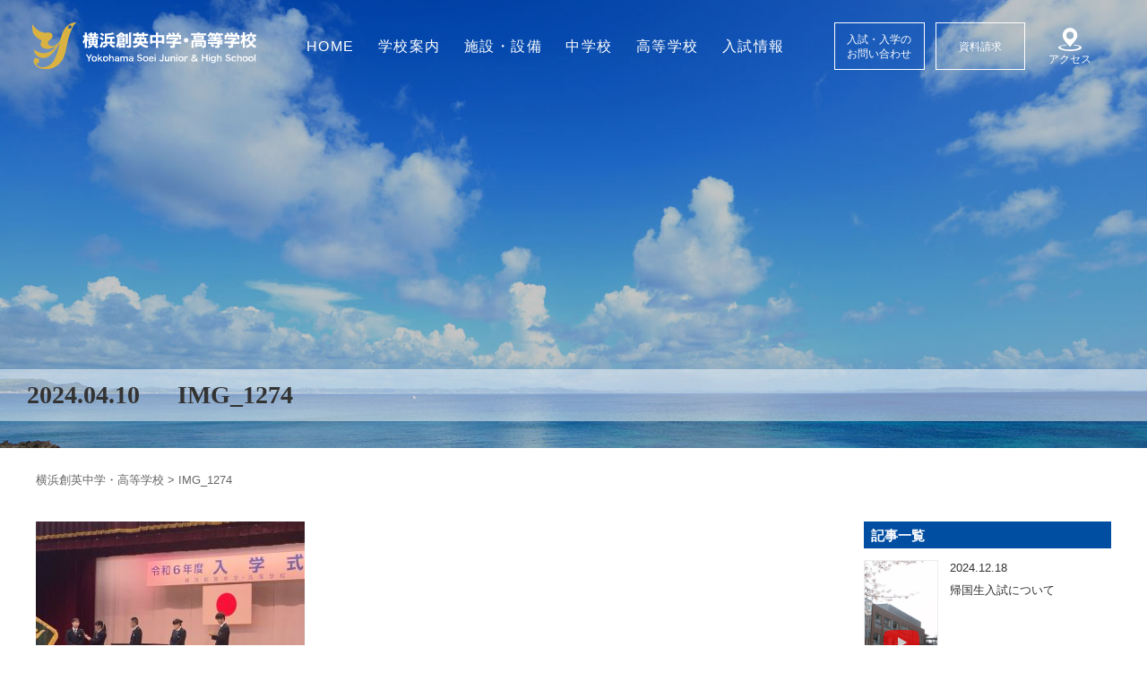

--- FILE ---
content_type: text/html; charset=UTF-8
request_url: https://www.soei.ed.jp/img_1274/
body_size: 63874
content:
<!DOCTYPE html>
<html dir="ltr" lang="ja" class="no-js no-svg"><head>
<meta charset="UTF-8">
<meta name="viewport" content="width=device-width,initial-scale=1">

<link rel="pingback" href="https://yokohamasoei.sakura.ne.jp/wp/xmlrpc.php">
<link rel="shortcut icon" href="https://yokohamasoei.sakura.ne.jp/wp/favicon.ico">
<link rel="stylesheet" media="screen" type="text/css" href="https://yokohamasoei.sakura.ne.jp/wp/wp-content/themes/souei2023/css/normalize.css" />

<!--<script src="https://yokohamasoei.sakura.ne.jp/wp/wp-content/themes/souei2023/js/jquery.inview.js"></script>
<script src="https://yokohamasoei.sakura.ne.jp/wp/wp-content/themes/souei2023/js/jquery.transit.js"></script>
<script src="https://yokohamasoei.sakura.ne.jp/wp/wp-content/themes/souei2023/js/init.js"></script>-->
<link rel="stylesheet" media="screen" type="text/css" href="https://yokohamasoei.sakura.ne.jp/wp/wp-content/themes/souei2023/css/animetion.css">
<link rel="stylesheet" media="screen" type="text/css" href="https://yokohamasoei.sakura.ne.jp/wp/wp-content/themes/souei2023/style.css" />
<link rel="stylesheet" media="screen" type="text/css" href="https://yokohamasoei.sakura.ne.jp/wp/wp-content/themes/souei2023/css/responsive.css" />
  <link href="https://fonts.googleapis.com/css?family=M+PLUS+Rounded+1c" rel="stylesheet">
<link href="https://fonts.googleapis.com/css?family=Noto+Sans+JP:400,900&amp;subset=japanese" rel="stylesheet">
<link href="https://use.fontawesome.com/releases/v5.0.6/css/all.css" rel="stylesheet">
<!--slick-->
  <link rel="stylesheet" type="text/css" href="https://cdnjs.cloudflare.com/ajax/libs/slick-carousel/1.8.1/slick.min.css"/>
<link rel="stylesheet" type="text/css" href="https://cdnjs.cloudflare.com/ajax/libs/slick-carousel/1.8.1/slick-theme.min.css"/>

  <title>IMG_1274 | 横浜創英中学・高等学校</title>
	<style>img:is([sizes="auto" i], [sizes^="auto," i]) { contain-intrinsic-size: 3000px 1500px }</style>
	
		<!-- All in One SEO 4.8.1.1 - aioseo.com -->
	<meta name="robots" content="max-image-preview:large" />
	<meta name="author" content="yokohama-soei"/>
	<meta name="google-site-verification" content="google-site-verification=5D1X_Hm6qfdEcUokx6DcZmSQ7IUNU0X2p5DCpoId9Pw" />
	<link rel="canonical" href="https://www.soei.ed.jp/img_1274/" />
	<meta name="generator" content="All in One SEO (AIOSEO) 4.8.1.1" />
		<!-- All in One SEO -->

<link rel='dns-prefetch' href='//yokohamasoei.sakura.ne.jp' />
<link rel='stylesheet' id='wp-block-library-css' href='https://yokohamasoei.sakura.ne.jp/wp/wp-includes/css/dist/block-library/style.min.css?ver=6.8.3' type='text/css' media='all' />
<style id='classic-theme-styles-inline-css' type='text/css'>
/*! This file is auto-generated */
.wp-block-button__link{color:#fff;background-color:#32373c;border-radius:9999px;box-shadow:none;text-decoration:none;padding:calc(.667em + 2px) calc(1.333em + 2px);font-size:1.125em}.wp-block-file__button{background:#32373c;color:#fff;text-decoration:none}
</style>
<style id='pdfemb-pdf-embedder-viewer-style-inline-css' type='text/css'>
.wp-block-pdfemb-pdf-embedder-viewer{max-width:none}

</style>
<style id='global-styles-inline-css' type='text/css'>
:root{--wp--preset--aspect-ratio--square: 1;--wp--preset--aspect-ratio--4-3: 4/3;--wp--preset--aspect-ratio--3-4: 3/4;--wp--preset--aspect-ratio--3-2: 3/2;--wp--preset--aspect-ratio--2-3: 2/3;--wp--preset--aspect-ratio--16-9: 16/9;--wp--preset--aspect-ratio--9-16: 9/16;--wp--preset--color--black: #000000;--wp--preset--color--cyan-bluish-gray: #abb8c3;--wp--preset--color--white: #ffffff;--wp--preset--color--pale-pink: #f78da7;--wp--preset--color--vivid-red: #cf2e2e;--wp--preset--color--luminous-vivid-orange: #ff6900;--wp--preset--color--luminous-vivid-amber: #fcb900;--wp--preset--color--light-green-cyan: #7bdcb5;--wp--preset--color--vivid-green-cyan: #00d084;--wp--preset--color--pale-cyan-blue: #8ed1fc;--wp--preset--color--vivid-cyan-blue: #0693e3;--wp--preset--color--vivid-purple: #9b51e0;--wp--preset--gradient--vivid-cyan-blue-to-vivid-purple: linear-gradient(135deg,rgba(6,147,227,1) 0%,rgb(155,81,224) 100%);--wp--preset--gradient--light-green-cyan-to-vivid-green-cyan: linear-gradient(135deg,rgb(122,220,180) 0%,rgb(0,208,130) 100%);--wp--preset--gradient--luminous-vivid-amber-to-luminous-vivid-orange: linear-gradient(135deg,rgba(252,185,0,1) 0%,rgba(255,105,0,1) 100%);--wp--preset--gradient--luminous-vivid-orange-to-vivid-red: linear-gradient(135deg,rgba(255,105,0,1) 0%,rgb(207,46,46) 100%);--wp--preset--gradient--very-light-gray-to-cyan-bluish-gray: linear-gradient(135deg,rgb(238,238,238) 0%,rgb(169,184,195) 100%);--wp--preset--gradient--cool-to-warm-spectrum: linear-gradient(135deg,rgb(74,234,220) 0%,rgb(151,120,209) 20%,rgb(207,42,186) 40%,rgb(238,44,130) 60%,rgb(251,105,98) 80%,rgb(254,248,76) 100%);--wp--preset--gradient--blush-light-purple: linear-gradient(135deg,rgb(255,206,236) 0%,rgb(152,150,240) 100%);--wp--preset--gradient--blush-bordeaux: linear-gradient(135deg,rgb(254,205,165) 0%,rgb(254,45,45) 50%,rgb(107,0,62) 100%);--wp--preset--gradient--luminous-dusk: linear-gradient(135deg,rgb(255,203,112) 0%,rgb(199,81,192) 50%,rgb(65,88,208) 100%);--wp--preset--gradient--pale-ocean: linear-gradient(135deg,rgb(255,245,203) 0%,rgb(182,227,212) 50%,rgb(51,167,181) 100%);--wp--preset--gradient--electric-grass: linear-gradient(135deg,rgb(202,248,128) 0%,rgb(113,206,126) 100%);--wp--preset--gradient--midnight: linear-gradient(135deg,rgb(2,3,129) 0%,rgb(40,116,252) 100%);--wp--preset--font-size--small: 13px;--wp--preset--font-size--medium: 20px;--wp--preset--font-size--large: 36px;--wp--preset--font-size--x-large: 42px;--wp--preset--spacing--20: 0.44rem;--wp--preset--spacing--30: 0.67rem;--wp--preset--spacing--40: 1rem;--wp--preset--spacing--50: 1.5rem;--wp--preset--spacing--60: 2.25rem;--wp--preset--spacing--70: 3.38rem;--wp--preset--spacing--80: 5.06rem;--wp--preset--shadow--natural: 6px 6px 9px rgba(0, 0, 0, 0.2);--wp--preset--shadow--deep: 12px 12px 50px rgba(0, 0, 0, 0.4);--wp--preset--shadow--sharp: 6px 6px 0px rgba(0, 0, 0, 0.2);--wp--preset--shadow--outlined: 6px 6px 0px -3px rgba(255, 255, 255, 1), 6px 6px rgba(0, 0, 0, 1);--wp--preset--shadow--crisp: 6px 6px 0px rgba(0, 0, 0, 1);}:where(.is-layout-flex){gap: 0.5em;}:where(.is-layout-grid){gap: 0.5em;}body .is-layout-flex{display: flex;}.is-layout-flex{flex-wrap: wrap;align-items: center;}.is-layout-flex > :is(*, div){margin: 0;}body .is-layout-grid{display: grid;}.is-layout-grid > :is(*, div){margin: 0;}:where(.wp-block-columns.is-layout-flex){gap: 2em;}:where(.wp-block-columns.is-layout-grid){gap: 2em;}:where(.wp-block-post-template.is-layout-flex){gap: 1.25em;}:where(.wp-block-post-template.is-layout-grid){gap: 1.25em;}.has-black-color{color: var(--wp--preset--color--black) !important;}.has-cyan-bluish-gray-color{color: var(--wp--preset--color--cyan-bluish-gray) !important;}.has-white-color{color: var(--wp--preset--color--white) !important;}.has-pale-pink-color{color: var(--wp--preset--color--pale-pink) !important;}.has-vivid-red-color{color: var(--wp--preset--color--vivid-red) !important;}.has-luminous-vivid-orange-color{color: var(--wp--preset--color--luminous-vivid-orange) !important;}.has-luminous-vivid-amber-color{color: var(--wp--preset--color--luminous-vivid-amber) !important;}.has-light-green-cyan-color{color: var(--wp--preset--color--light-green-cyan) !important;}.has-vivid-green-cyan-color{color: var(--wp--preset--color--vivid-green-cyan) !important;}.has-pale-cyan-blue-color{color: var(--wp--preset--color--pale-cyan-blue) !important;}.has-vivid-cyan-blue-color{color: var(--wp--preset--color--vivid-cyan-blue) !important;}.has-vivid-purple-color{color: var(--wp--preset--color--vivid-purple) !important;}.has-black-background-color{background-color: var(--wp--preset--color--black) !important;}.has-cyan-bluish-gray-background-color{background-color: var(--wp--preset--color--cyan-bluish-gray) !important;}.has-white-background-color{background-color: var(--wp--preset--color--white) !important;}.has-pale-pink-background-color{background-color: var(--wp--preset--color--pale-pink) !important;}.has-vivid-red-background-color{background-color: var(--wp--preset--color--vivid-red) !important;}.has-luminous-vivid-orange-background-color{background-color: var(--wp--preset--color--luminous-vivid-orange) !important;}.has-luminous-vivid-amber-background-color{background-color: var(--wp--preset--color--luminous-vivid-amber) !important;}.has-light-green-cyan-background-color{background-color: var(--wp--preset--color--light-green-cyan) !important;}.has-vivid-green-cyan-background-color{background-color: var(--wp--preset--color--vivid-green-cyan) !important;}.has-pale-cyan-blue-background-color{background-color: var(--wp--preset--color--pale-cyan-blue) !important;}.has-vivid-cyan-blue-background-color{background-color: var(--wp--preset--color--vivid-cyan-blue) !important;}.has-vivid-purple-background-color{background-color: var(--wp--preset--color--vivid-purple) !important;}.has-black-border-color{border-color: var(--wp--preset--color--black) !important;}.has-cyan-bluish-gray-border-color{border-color: var(--wp--preset--color--cyan-bluish-gray) !important;}.has-white-border-color{border-color: var(--wp--preset--color--white) !important;}.has-pale-pink-border-color{border-color: var(--wp--preset--color--pale-pink) !important;}.has-vivid-red-border-color{border-color: var(--wp--preset--color--vivid-red) !important;}.has-luminous-vivid-orange-border-color{border-color: var(--wp--preset--color--luminous-vivid-orange) !important;}.has-luminous-vivid-amber-border-color{border-color: var(--wp--preset--color--luminous-vivid-amber) !important;}.has-light-green-cyan-border-color{border-color: var(--wp--preset--color--light-green-cyan) !important;}.has-vivid-green-cyan-border-color{border-color: var(--wp--preset--color--vivid-green-cyan) !important;}.has-pale-cyan-blue-border-color{border-color: var(--wp--preset--color--pale-cyan-blue) !important;}.has-vivid-cyan-blue-border-color{border-color: var(--wp--preset--color--vivid-cyan-blue) !important;}.has-vivid-purple-border-color{border-color: var(--wp--preset--color--vivid-purple) !important;}.has-vivid-cyan-blue-to-vivid-purple-gradient-background{background: var(--wp--preset--gradient--vivid-cyan-blue-to-vivid-purple) !important;}.has-light-green-cyan-to-vivid-green-cyan-gradient-background{background: var(--wp--preset--gradient--light-green-cyan-to-vivid-green-cyan) !important;}.has-luminous-vivid-amber-to-luminous-vivid-orange-gradient-background{background: var(--wp--preset--gradient--luminous-vivid-amber-to-luminous-vivid-orange) !important;}.has-luminous-vivid-orange-to-vivid-red-gradient-background{background: var(--wp--preset--gradient--luminous-vivid-orange-to-vivid-red) !important;}.has-very-light-gray-to-cyan-bluish-gray-gradient-background{background: var(--wp--preset--gradient--very-light-gray-to-cyan-bluish-gray) !important;}.has-cool-to-warm-spectrum-gradient-background{background: var(--wp--preset--gradient--cool-to-warm-spectrum) !important;}.has-blush-light-purple-gradient-background{background: var(--wp--preset--gradient--blush-light-purple) !important;}.has-blush-bordeaux-gradient-background{background: var(--wp--preset--gradient--blush-bordeaux) !important;}.has-luminous-dusk-gradient-background{background: var(--wp--preset--gradient--luminous-dusk) !important;}.has-pale-ocean-gradient-background{background: var(--wp--preset--gradient--pale-ocean) !important;}.has-electric-grass-gradient-background{background: var(--wp--preset--gradient--electric-grass) !important;}.has-midnight-gradient-background{background: var(--wp--preset--gradient--midnight) !important;}.has-small-font-size{font-size: var(--wp--preset--font-size--small) !important;}.has-medium-font-size{font-size: var(--wp--preset--font-size--medium) !important;}.has-large-font-size{font-size: var(--wp--preset--font-size--large) !important;}.has-x-large-font-size{font-size: var(--wp--preset--font-size--x-large) !important;}
:where(.wp-block-post-template.is-layout-flex){gap: 1.25em;}:where(.wp-block-post-template.is-layout-grid){gap: 1.25em;}
:where(.wp-block-columns.is-layout-flex){gap: 2em;}:where(.wp-block-columns.is-layout-grid){gap: 2em;}
:root :where(.wp-block-pullquote){font-size: 1.5em;line-height: 1.6;}
</style>
<link rel='stylesheet' id='responsive-lightbox-nivo_lightbox-css-css' href='https://yokohamasoei.sakura.ne.jp/wp/wp-content/plugins/responsive-lightbox-lite/assets/nivo-lightbox/nivo-lightbox.css?ver=6.8.3' type='text/css' media='all' />
<link rel='stylesheet' id='responsive-lightbox-nivo_lightbox-css-d-css' href='https://yokohamasoei.sakura.ne.jp/wp/wp-content/plugins/responsive-lightbox-lite/assets/nivo-lightbox/themes/default/default.css?ver=6.8.3' type='text/css' media='all' />
<link rel='stylesheet' id='h5ap-public-css' href='https://yokohamasoei.sakura.ne.jp/wp/wp-content/plugins/html5-audio-player/assets/css/style.css?ver=1768984526' type='text/css' media='all' />
<script type="text/javascript" src="https://yokohamasoei.sakura.ne.jp/wp/wp-includes/js/jquery/jquery.min.js?ver=3.7.1" id="jquery-core-js"></script>
<script type="text/javascript" src="https://yokohamasoei.sakura.ne.jp/wp/wp-includes/js/jquery/jquery-migrate.min.js?ver=3.4.1" id="jquery-migrate-js"></script>
<script type="text/javascript" src="https://yokohamasoei.sakura.ne.jp/wp/wp-content/plugins/flowpaper-lite-pdf-flipbook/assets/lity/lity.min.js" id="lity-js-js"></script>
<script type="text/javascript" src="https://yokohamasoei.sakura.ne.jp/wp/wp-content/plugins/responsive-lightbox-lite/assets/nivo-lightbox/nivo-lightbox.min.js?ver=6.8.3" id="responsive-lightbox-nivo_lightbox-js"></script>
<script type="text/javascript" id="responsive-lightbox-lite-script-js-extra">
/* <![CDATA[ */
var rllArgs = {"script":"nivo_lightbox","selector":"lightbox","custom_events":""};
/* ]]> */
</script>
<script type="text/javascript" src="https://yokohamasoei.sakura.ne.jp/wp/wp-content/plugins/responsive-lightbox-lite/assets/inc/script.js?ver=6.8.3" id="responsive-lightbox-lite-script-js"></script>
<link rel="https://api.w.org/" href="https://www.soei.ed.jp/wp-json/" /><link rel="alternate" title="JSON" type="application/json" href="https://www.soei.ed.jp/wp-json/wp/v2/media/21447" /><link rel='shortlink' href='https://www.soei.ed.jp/?p=21447' />
<link rel="alternate" title="oEmbed (JSON)" type="application/json+oembed" href="https://www.soei.ed.jp/wp-json/oembed/1.0/embed?url=https%3A%2F%2Fwww.soei.ed.jp%2Fimg_1274%2F" />
<link rel="alternate" title="oEmbed (XML)" type="text/xml+oembed" href="https://www.soei.ed.jp/wp-json/oembed/1.0/embed?url=https%3A%2F%2Fwww.soei.ed.jp%2Fimg_1274%2F&#038;format=xml" />
            <style>
                .mejs-container:has(.plyr){height: auto; background: transparent} .mejs-container:has(.plyr) .mejs-controls {display: none}
                .h5ap_all {
                    --shadow-color: 197deg 32% 65%;
                    border-radius: 6px;
                    box-shadow: 0px 0px 9.6px hsl(var(--shadow-color)/.36),0 1.7px 1.9px 0px hsl(var(--shadow-color)/.36),0 4.3px 1.8px -1.7px hsl(var(--shadow-color)/.36),-0.1px 10.6px 11.9px -2.5px hsl(var(--shadow-color)/.36);
                    margin: 16px auto;
                }
            </style>
                    <script>
                function h5vpLoader({id, source, type}){
                    const element = document.getElementById(id);
                    if(!element && !srcLoaded){
                        if(type === 'script'){
                            const script = document.createElement('script');
                            script.src = `https://yokohamasoei.sakura.ne.jp/wp/wp-content/plugins/html5-audio-player/${source}`;
                            script.id = id;
                            document.getElementsByTagName("head")[0].appendChild(script);
                        }
                        if(type === 'css'){
                            const link = document.createElement('link');
                            link.href = `https://yokohamasoei.sakura.ne.jp/wp/wp-content/plugins/html5-audio-player/${source}`;
                            link.rel = 'stylesheet';
                            document.getElementsByTagName("head")[0].appendChild(link);
                        }
                    }
                }

                function loadHVPAssets(){
                    const assets = [
                        {id: 'h5ap-public-css', source: 'assets/css/style.css', type: 'css'},
                        {id: 'bplugins-plyrio-css', source: 'assets/css/player.min.css', type: 'css'},
                        {id: 'bplugins-plyrio-js', source: 'js/player.js', type: 'script'},
                        {id: 'h5ap-player-js', source: 'dist/player.js', type: 'script'},
                    ];

                    if(typeof hpublic === 'undefined'){
                        const script = document.createElement('script');
                        script.innerText = `var hpublic = {siteUrl: 'https://yokohamasoei.sakura.ne.jp/wp', userId: 0}`;
                        document.getElementsByTagName("head")[0].appendChild(script);
                    }
                    assets.map(item => h5vpLoader(item));
                }
                document.addEventListener('DOMContentLoaded', function(){
                    const isPlayer = document.querySelector(".h5ap_player");
                    if(isPlayer){
                        loadHVPAssets();
                    }
                })
            </script>
        		<style>
			span.h5ap_single_button {
				background: #000;
				width: 50px;
				height: 50px;
				border-radius: 50px;
			}
			span#h5ap_single_button span svg {
				fill: #ffffff !important;
				cursor: pointer;
			}
			span.h5ap_single_button span svg {
				height: 25px;
				width: 25px;
			}
			#skin_default .plyr__control,#skin_default .plyr__time{color: #4f5b5f}
			#skin_default .plyr__control:hover{background: #1aafff;color: #f5f5f5}
			#skin_default .plyr__controls {background: #f5f5f5}
			#skin_default .plyr__controls__item input {color: #1aafff}
			.plyr {--plyr-color-main: #4f5b5f}
			/* Custom Css */
						</style>
		<style type="text/css">.recentcomments a{display:inline !important;padding:0 !important;margin:0 !important;}</style><style type="text/css">.heading{width:10sec;}</style><link rel="icon" href="https://yokohamasoei.sakura.ne.jp/wp/wp-content/uploads/2023/09/cropped-favicon-32x32.png" sizes="32x32" />
<link rel="icon" href="https://yokohamasoei.sakura.ne.jp/wp/wp-content/uploads/2023/09/cropped-favicon-192x192.png" sizes="192x192" />
<link rel="apple-touch-icon" href="https://yokohamasoei.sakura.ne.jp/wp/wp-content/uploads/2023/09/cropped-favicon-180x180.png" />
<meta name="msapplication-TileImage" content="https://yokohamasoei.sakura.ne.jp/wp/wp-content/uploads/2023/09/cropped-favicon-270x270.png" />

  <!-- Global site tag (gtag.js) - Google Analytics -->
  <script async src="https://www.googletagmanager.com/gtag/js?id=G-KXEJMR4XVP"></script>
  <script>
    window.dataLayer = window.dataLayer || [];
    function gtag(){dataLayer.push(arguments);}
    gtag('js', new Date());

    gtag('config', 'G-KXEJMR4XVP');
    // gtag('config', 'UA-146204070-1');
  </script>

</head>
<body class="attachment wp-singular attachment-template-default single single-attachment postid-21447 attachmentid-21447 attachment-jpeg wp-theme-souei2023"><a id="top"></a>
<!--<div id="loader"><div id="loader-img"></div></div>-->

<div id="container">
  <div id="sp-menu" class="fixed">
    <span></span>
    <span></span>
    <span></span>
  </div>
  <div id="sp-menu-block">
    <div id="sp-menu-block-inner" class="no-fixed">
      <nav class="g-nav">
  <div class="g-nav-inner">
    <dl class="sp-nav-list">
      <dd>
        <div>
          <a href="https://www.soei.ed.jp/aboutus"><span>学校案内</span></a>
          <a href="https://www.soei.ed.jp/education">創英の教育</a>
          <a href="https://www.soei.ed.jp/aboutus/message">教育方針</a>
          <a href="https://www.soei.ed.jp/words">校長挨拶</a>
          <a href="https://www.soei.ed.jp/aboutus/song">校歌</a>
          <a href="https://www.soei.ed.jp/aboutus/history">沿革</a>
          <a href="https://www.soei.ed.jp/aboutus/uniform">制服紹介</a>
          <a href="https://www.soei.ed.jp/aboutus/access">アクセス</a>
        </div>
        <div>
          <a href="https://www.soei.ed.jp/facility"><span>施設・設備</span></a>
          <!--<a href="https://www.soei.ed.jp/facility">本校舎</a>
          <a href="https://www.soei.ed.jp/facility">北校舎</a>
          <a href="https://www.soei.ed.jp/facility">東校舎</a>
          <a href="https://www.soei.ed.jp/facility">体育館・グラウンド</a>
          <a href="https://www.soei.ed.jp/facility">新校舎建設</a>-->
        </div>
      </dd>
      <dd>
        <div>
          <a href="https://www.soei.ed.jp/s_junior"><span>中学校</span></a>
          <a href="https://www.soei.ed.jp/s_junior/j_curriculum">カリキュラム</a>
          <a href="https://www.soei.ed.jp/s_junior/j_education">学校生活</a>
          <a href="https://www.soei.ed.jp/s_junior/j_scheduleyear">年間行事</a>
           <a href="https://www.soei.ed.jp/s_junior/english-hour">国内研修旅行</a>
          <a href="https://www.soei.ed.jp/s_student">生徒会・委員会</a>
          <a href="https://www.soei.ed.jp/s_junior/j_club">部活動</a>
          <a href="https://www.soei.ed.jp/news_junior">お知らせ</a>
        </div>
        <div>
          <a href="https://www.soei.ed.jp/s_senior"><span>高等学校</span></a>
          <a href="https://www.soei.ed.jp/s_senior/h_curriculum">カリキュラム</a>
          <a href="https://www.soei.ed.jp/s_senior/graduatecourse">進路支援</a>
          <a href="https://www.soei.ed.jp/s_senior/h_scheduleyear">年間行事</a>
          <a href="https://www.soei.ed.jp/s_senior/domestic_training">国内研修旅行</a>
          <a href="https://www.soei.ed.jp/s_student">生徒会・委員会</a>
          <a href="https://www.soei.ed.jp/s_senior/h_club">部活動</a>
          <a href="https://www.soei.ed.jp/news_senior/">お知らせ</a>
        </div>
      </dd>
      <dd>
        <div>
          <a href="https://www.soei.ed.jp/admission"><span>入試情報</span></a>
          <a href="https://www.soei.ed.jp/admission/j_briefing">中学校 説明会案内</a>
          <a href="https://www.soei.ed.jp/admission/j_guideline">中学校 募集要項</a>
          <!-- <a href="https://www.soei.ed.jp/admission/pamphlet_j">中学校 WEBパンフレット</a> -->
          <a href="https://www.soei.ed.jp/admission/h_briefing">高等学校 見学会案内</a>
          <a href="https://www.soei.ed.jp/admission/h_guideline">高等学校 募集要項</a>
          <!-- <a href="https://www.soei.ed.jp/admission/pamphlet_h">高等学校 WEBパンフレット</a> -->
          <a href="https://yokohamasoei.sakura.ne.jp/wp/wp-content/themes/souei2023/images/pdf/pamphlet25-26.pdf" target="_blank">中学・高校WEBパンフレット</a>
        </div>
        <div>
          <a href="https://www.soei.ed.jp/information"><span>基本情報</span></a>
          <a href="https://www.soei.ed.jp/information/faq">よくある質問</a>
          <a href="https://www.soei.ed.jp/information/recruit">採用情報</a>
          <a href="https://www.soei.ed.jp/information/graduate/">卒業生の方へ</a>
          <a href="https://www.soei.ed.jp/information/policy">いじめ防止基本方針</a>
          <a href="https://www.soei.ed.jp/information/privacy">プライバシーポリシー</a>
          <a href="https://www.soei.ed.jp/information/sitemap">サイトマップ</a>
          <a href="https://www.soei.ed.jp/alumni/">みどり会</a>
          <a href="https://www.soei.ed.jp/information/link">関連リンク</a>
        </div>
      </dd>
    </dl>
    <div class="sp-nav-btn">
      <a href="https://www.soei.ed.jp/form_contact">入試・入学のご案内</a>
      <a href="https://www.soei.ed.jp/form_reqeust">資料請求</a>
    </div>
    <div class="sp-nav-about">
      <p>学校法人堀井学園
      <br>横浜創英中学・高等学校
      <br>〒221-0004
      <br>神奈川県横浜市神奈川区西大口28番地
      <br>TEL：045-421-3121
      <br>FAX：045-421-3125</p>
    </div>
    <div class="sp-nav-sns">
      <a href="https://page.line.me/?accountId=567tjdcq" target="_blank"><img src="https://yokohamasoei.sakura.ne.jp/wp/wp-content/themes/souei2023/images/common/line_brand_icon.png" alt=""></a>
      <!-- <a href=""><img src="https://yokohamasoei.sakura.ne.jp/wp/wp-content/themes/souei2023/images/common/sns-icn-fb.png" alt=""></a>
      <a href=""><img src="https://yokohamasoei.sakura.ne.jp/wp/wp-content/themes/souei2023/images/common/sns-icn-insta.png" alt=""></a>
      <a href=""><img src="https://yokohamasoei.sakura.ne.jp/wp/wp-content/themes/souei2023/images/common/sns-icn-tw.png" alt=""></a>
      <a href=""><img src="https://yokohamasoei.sakura.ne.jp/wp/wp-content/themes/souei2023/images/common/sns-icn-youtube.png" alt=""></a> -->

    </div>
  </div>
</nav>
    </div>
  </div>
  <div class="sp_nav_bg"></div>
    <header id="site-header" class="fade-out img_1274">
    <h1 class="head_logo">
    <a href="https://www.soei.ed.jp/">
      <svg xmlns="http://www.w3.org/2000/svg" viewBox="0 0 150 31.1">
        <title>横浜創英中学高等学校</title>
  <g>
    <path class="cls-1" d="M19.1,13.1v-.6a8,8,0,0,1-4.6,4.1c-.7.1-3.3-.1-3.6-2.1s3.1-2.5,3.1-4.7S11.8,7.2,9.9,7.5,3.6,7.1.5,1.9c0,0-.5,5,.9,6.7s3.1,3.3,4.4,3.7.7,1.1.4,1.9a2.5,2.5,0,0,0,1.3,3.4c1.9.9,4.3,1.5,8.8-.9a11.8,11.8,0,0,1-6.5,4.4c-4.2,1-8.5-2.5-8.5-2.5a6.6,6.6,0,0,0,6.3,5.9c5.6.4,10.8-9.4,11.2-10.3C18,18.6,16,25.6,13.5,27.9a8.7,8.7,0,0,1-7.3,2.6,4.2,4.2,0,0,1-3.3-2.4h.3a1.8,1.8,0,0,0,0-3.6,1.9,1.9,0,0,0-1.9,1.8v.2a2.5,2.5,0,0,0,.9,2.3c1.6,1.8,3,3.1,8,3.1s9.1-3.5,11-7.4,2.4-10.8,4.3-15.9,2.6-6,3.4-6.7A2,2,0,0,0,29.7.7C22.4.7,19.8,8.8,19.1,13.1Zm6.5-8.2a1.1,1.1,0,0,1-1.2-1.1,1.2,1.2,0,0,1,1.2-1.2,1.1,1.1,0,0,1,1.1,1.2A1.1,1.1,0,0,1,25.6,4.9Z" transform="translate(-0.4 -0.7)"/>
    <g>
      <path class="cls-2" d="M38.9,15.8H38V12.4a5.4,5.4,0,0,0-.5,1.1,2.4,2.4,0,0,1-.6-1c0,.4.1.9.1,1.4v3.9H35.5a5.3,5.3,0,0,0,.1-1.4V13.3a5.9,5.9,0,0,1-.8,1.9,7.1,7.1,0,0,0-.7-1.5,7.6,7.6,0,0,0,1.4-3h-1V9.3h1.1V8.6a4.1,4.1,0,0,0-.1-1.2H37v2h.7V10h1.4V9.4H37.9V8.2h1.2V7.5h1.4v.8h1.2V8.1a1.1,1.1,0,0,0-.1-.6h1.5a1.1,1.1,0,0,0-.1.6v.2h1.5V9.4H43V10h1.7v1.3h-3v.4h2.5v4.2H42.5a5.6,5.6,0,0,0,2.3.8c-.1.1-.1.2-.2.2l-.5,1.1a5.8,5.8,0,0,1-2.7-1.4l.7-.7H39.9l.8.7-1.1.8-1.7.6a2.1,2.1,0,0,0-.7-1.2,4.1,4.1,0,0,0,2.3-.9Zm-.2-4.6H37.6v-.5H37a4.4,4.4,0,0,0,1,1.6v-.7h2.4v-.4Zm.6,1.4v.6h1.1v-.6Zm0,1.6v.5h1.1v-.5Zm2.4-4.8H40.5V10h1.2Zm1.2,3.8v-.6H41.7v.6Zm0,1.5v-.5H41.7v.5Z" transform="translate(-0.4 -0.7)"/>
      <path class="cls-2" d="M46.2,10.3a6.9,6.9,0,0,1,2,1.3l-.8,1.2a9,9,0,0,0-2-1.4ZM54,13.5h1.8v1.4H48v-.6a15.2,15.2,0,0,1-.9,2.6l-.3.7c-.1.2-.1.2-.1.3l-1.3-1.1a8.6,8.6,0,0,0,1.4-3.4l1.2.8v-.7h1V8.2h.1a20.7,20.7,0,0,0,3.5-.3l1.7-.5,1,1.2H55a24.1,24.1,0,0,1-4.6.8v.8h5.1v1.4H54Zm-7.3-6,1.9,1.4-.9,1.2a13.5,13.5,0,0,0-1.9-1.6Zm4.5,8.1a8.9,8.9,0,0,1-3,2.2,4.6,4.6,0,0,0-.8-1.3l1.6-.7a4.7,4.7,0,0,0,1-1Zm-.8-4v1.9h2.2V11.6Zm2.7,3.2a5.7,5.7,0,0,0,1.3,1,5.2,5.2,0,0,0,1.5.6l-.8,1.4a9.7,9.7,0,0,1-3.2-2.2Z" transform="translate(-0.4 -0.7)"/>
      <path class="cls-2" d="M58.4,15.5a6,6,0,0,1-.9,2.2,3.2,3.2,0,0,0-1.1-1.2c.8-1.2,1-2.4,1-4.8v-1l-.2.2a3.3,3.3,0,0,0-.7-1.3l1.8-1.1.9-1h1.5A9.1,9.1,0,0,0,63,9.1V8.3h1.5c0,.3-.1.6-.1,1.1V14c0,.6.1.8.1,1.1H63V9.2l-.6,1.1-.8-.5v.5h-3V9.9l-1,.7h4.8a1.9,1.9,0,0,0-.1.8v2a1.7,1.7,0,0,0,.1.8H58.7a.8.8,0,0,0-.1.4h4a1.7,1.7,0,0,0-.1.8v1.3a2.2,2.2,0,0,0,.1.9H61.2v-.3H59.7v.5H58.4V15.5Zm.4-2.7v.4H61v-.4ZM61,12v-.4H58.8V12Zm-.2-2.7L60,8.6l-.7.7Zm-1.1,7h1.5v-.7H59.7Zm7-8.8c0,.3-.1.6-.1,1.3v7.4c0,1.2-.3,1.4-1.8,1.4h-1a5.7,5.7,0,0,0-.4-1.4h1.3c.4,0,.5-.1.5-.3V7.5Z" transform="translate(-0.4 -0.7)"/>
      <path class="cls-2" d="M73.9,14.7a3.7,3.7,0,0,0,1.6,1,9.1,9.1,0,0,0,2.6.6,9.4,9.4,0,0,0-.6,1.5c-2.4-.4-3.8-1.1-4.7-2.3A4.4,4.4,0,0,1,71,17a7.3,7.3,0,0,1-2.6.8,6.9,6.9,0,0,0-.7-1.5c2.1-.2,3.2-.7,3.8-1.6H67.9V13.3H69V10.8h3.2a3.9,3.9,0,0,1-.1-.9h1.5v.9h3.3a2.8,2.8,0,0,0-.1,1v1.6H78v1.4H73.9ZM70.3,8.1V7.5h1.5a1.3,1.3,0,0,0-.1.6v.2H74V8.1c0-.2-.1-.4-.1-.6h1.5v.8h2.5V9.6H75.4v.9H74V9.6H71.6v.3a1.1,1.1,0,0,0,.1.6H70.3V9.6H67.9V8.2h2.4ZM72,13.4a5.3,5.3,0,0,0,.1-1.3H70.4v1.3Zm3.4,0V12.1H73.5v1.3Z" transform="translate(-0.4 -0.7)"/>
      <path class="cls-2" d="M83.2,8.6a4.1,4.1,0,0,0-.1-1.2h1.7a3.8,3.8,0,0,0-.1,1.2v.6h4v4.5a3.8,3.8,0,0,0,.1,1.2H87.2v-.6H84.7v2.1a5.3,5.3,0,0,0,.1,1.4H83.1a5.7,5.7,0,0,0,.1-1.4V14.3H80.8v.6H79.3V9.2h3.9Zm-2.4,2v2.3h2.4V10.6Zm6.4,2.3V10.6H84.7v2.3Z" transform="translate(-0.4 -0.7)"/>
      <path class="cls-2" d="M96,16.5c0,1-.3,1.2-1.8,1.2H93a5.7,5.7,0,0,0-.4-1.4H94c.4,0,.5,0,.5-.2V14.8H90.2V13.4h4.3v-.6H95l1.1-.7H92.2V10.9h5.6l.7.8-.3.2-2,1.6h3.9v1.5H96ZM92,9.1a4.2,4.2,0,0,0-.8-1.2l1.4-.4a6.1,6.1,0,0,1,.9,1.6h1a4.2,4.2,0,0,0-.6-1.4l1.4-.3A7.7,7.7,0,0,1,96,9.1h.8a7.9,7.9,0,0,0,.8-1.6l1.5.3-.8,1.3h1.8a2.5,2.5,0,0,0-.1.9v1.2c0,.3.1.6.1.9H98.7V10.3h-7V12H90.2a2.5,2.5,0,0,0,.1-.9V9.9a2.8,2.8,0,0,0-.1-.9H92Z" transform="translate(-0.4 -0.7)"/>
      <path class="cls-2" d="M104.9,12.6a1.5,1.5,0,0,1-1.5,1.5,1.5,1.5,0,0,1,0-3A1.5,1.5,0,0,1,104.9,12.6Z" transform="translate(-0.4 -0.7)"/>
      <path class="cls-2" d="M111,8.1a1.5,1.5,0,0,0-.1-.7h1.6v.7h4.4V9.4H106.7V8.1H111Zm3.3,7.9v.4h.6c.2,0,.3,0,.3-.2V13.8h-6.8v2.7c0,.7.1.9.1,1.3H107V12.6h9.6v3.7c0,.7-.1.9-.3,1.1s-.6.3-1.4.3h-.8a3,3,0,0,0-.2-1h-3.3v.5h-1.3v-3h5V16Zm-5.9-5.5a1.7,1.7,0,0,0-.1-.8h7v2.6h-7a1.7,1.7,0,0,0,.1-.8Zm1.4.8h4.1v-.6h-4.1Zm.8,4.4H113v-.5h-2.4Z" transform="translate(-0.4 -0.7)"/>
      <path class="cls-2" d="M119.7,9.3a6.3,6.3,0,0,1-1.1,1.2,4.7,4.7,0,0,0-1-1,3.7,3.7,0,0,0,1.7-2.1l1.4.2-.3.5h2.4v.8a3,3,0,0,0,.9-1.5l1.4.3-.2.4H128V9.4h-1.9a2.5,2.5,0,0,0,.4.7l-1.4.3-.5-1h-.5a3.2,3.2,0,0,1-.6.8v.4h3.7v1.3h-3.7v.5h4.4v1.3h-2.1V14h2v1.3h-2v1.4a1,1,0,0,1-.8,1.1h-2.1a5.7,5.7,0,0,0-.4-1.4h1.4c.3,0,.4-.1.4-.3v-1h-3.4a6.2,6.2,0,0,1,1.5,1.4l-1.3.9a6.1,6.1,0,0,0-1.5-1.7l1-.6H118V13.9h6.3v-.6h-6.4V12.2h4.2v-.5h-3.4V10.5h3.4a1.3,1.3,0,0,0-.1-.6h.9l-.6-.5h-.7l.3.7-1.3.3a6.9,6.9,0,0,1-.4-1Z" transform="translate(-0.4 -0.7)"/>
      <path class="cls-2" d="M134.9,16.5c0,1-.3,1.2-1.8,1.2H132a3.4,3.4,0,0,0-.5-1.4h1.4c.5,0,.6,0,.6-.2V14.8h-4.4V13.4h4.4c0-.3,0-.5-.1-.6h.6l1-.7h-3.8V10.9h5.5l.7.8-.3.2a12.6,12.6,0,0,1-2,1.6h4v1.5h-4.2Zm-4-7.4a3.7,3.7,0,0,0-.7-1.2l1.3-.4a6.2,6.2,0,0,1,1,1.6h1a9.1,9.1,0,0,0-.7-1.4l1.5-.3c.3.8.5,1,.7,1.7h.8c.3-.6.6-1.1.8-1.6l1.4.3-.7,1.3H139v3h-1.4V10.3h-7V12h-1.4V9h1.7Z" transform="translate(-0.4 -0.7)"/>
      <path class="cls-2" d="M148.5,10a2.8,2.8,0,0,0,.5.8,6.2,6.2,0,0,0,1.4,1.4,4.1,4.1,0,0,0-.8,1.3l-.7-.6a9.5,9.5,0,0,1-1.1,2,5,5,0,0,0,2.7,1.4,5.5,5.5,0,0,0-.8,1.5,7.1,7.1,0,0,1-2.8-1.8,8,8,0,0,1-2.8,1.8l-.9-1.3a5.9,5.9,0,0,0,2.8-1.6,6.8,6.8,0,0,1-1.1-1.9l-.5.6-.6-.9a4.2,4.2,0,0,0-.4,1,3.5,3.5,0,0,1-.7-1.1c.1.2.1.2.1.6v3.2a5.3,5.3,0,0,0,.1,1.4h-1.5V14.5a4.9,4.9,0,0,1,.1-1.2,9,9,0,0,1-1.1,2.2,5.9,5.9,0,0,0-.6-1.6,8.7,8.7,0,0,0,1.5-3.2h-1.2V9.3h1.3v-2h1.5a4.1,4.1,0,0,0-.1,1.2v.8h1v1.3h-1a6,6,0,0,0,.9,1.5,4.5,4.5,0,0,0,1.1-1.3l.4-.9H144V8.6h2.2V8.3a1.7,1.7,0,0,0-.1-.8h1.6a1.7,1.7,0,0,0-.1.8v.4h2.6v1.5h-1.7Zm-2.4,2.3a4.8,4.8,0,0,0,.8,1.6,11.1,11.1,0,0,0,.7-1.6l1.2.5a7.7,7.7,0,0,1-1.5-2.2l1-.6h-3l1.2.6a11.4,11.4,0,0,1-1.5,2.3Z" transform="translate(-0.4 -0.7)"/>
    </g>
    <g>
      <path class="cls-2" d="M37.9,26.7a2.2,2.2,0,0,0,.1-.8V24.8l-1.3-2.1a1.5,1.5,0,0,1-.4-.6h1c0,.2.1.3.2.6l.9,1.4.8-1.4.3-.6h1l-.4.6-1.3,2.1v1.9Z" transform="translate(-0.4 -0.7)"/>
      <path class="cls-2" d="M40.2,25A1.7,1.7,0,0,1,42,23.3,1.6,1.6,0,0,1,43.6,25,1.6,1.6,0,0,1,42,26.8,1.7,1.7,0,0,1,40.2,25Zm.8,0c0,.7.3,1.2.9,1.2s1-.5,1-1.2-.3-1.1-.9-1.1S41,24.3,41,25Z" transform="translate(-0.4 -0.7)"/>
      <path class="cls-2" d="M45,22.1v2.6l.9-.8.4-.5h1.1l-.6.5-.8.8L47,26l.5.7h-1l-.4-.7-.6-.9-.5.5v1.1h-.8a2.2,2.2,0,0,0,.1-.8v-3a1.7,1.7,0,0,0-.1-.8Z" transform="translate(-0.4 -0.7)"/>
      <path class="cls-2" d="M47.8,25a1.6,1.6,0,0,1,1.7-1.7A1.6,1.6,0,0,1,51.2,25a1.6,1.6,0,0,1-1.7,1.8A1.7,1.7,0,0,1,47.8,25Zm.8,0c0,.7.3,1.2.9,1.2s1-.5,1-1.2a1,1,0,0,0-1-1.1C48.9,23.9,48.6,24.3,48.6,25Z" transform="translate(-0.4 -0.7)"/>
      <path class="cls-2" d="M52.6,22.1v1.8a1.3,1.3,0,0,1,1.2-.6c.7,0,1.1.4,1.1,1.2v1.4a1.9,1.9,0,0,0,.1.8h-.9a2.2,2.2,0,0,0,.1-.8V24.6a.8.8,0,0,0-.2-.5.5.5,0,0,0-.4-.2c-.4,0-.7.3-1,.9v1.9h-.8c0-.3.1-.5.1-.8v-3c0-.4-.1-.6-.1-.8Z" transform="translate(-0.4 -0.7)"/>
      <path class="cls-2" d="M57.9,26.3l-.7.4h-.5c-.7,0-1.1-.3-1.1-.9a1.1,1.1,0,0,1,.6-1,5.9,5.9,0,0,1,1.7-.2v-.3c0-.3-.3-.5-.7-.5l-.6.2c-.1.1-.2.1-.2.3h-.8c.2-.3.3-.5.5-.6a1.8,1.8,0,0,1,1.1-.3,1.6,1.6,0,0,1,1.1.3,1,1,0,0,1,.3.8v2.3h-.7Zm0-1.2c-1.1,0-1.6.2-1.6.7a.5.5,0,0,0,.5.4c.4,0,.7-.1.8-.3a.5.5,0,0,0,.3-.5Z" transform="translate(-0.4 -0.7)"/>
      <path class="cls-2" d="M59.3,26.7c0-.3.1-.5.1-.8V24.1c0-.3-.1-.5-.1-.7h.8v.5a1,1,0,0,1,1-.6,1,1,0,0,1,.8.3l.2.3c.2-.2.3-.4.5-.4l.6-.2a1.1,1.1,0,0,1,1.2,1.2v2.2h-.8V24.6c0-.5-.2-.7-.6-.7l-.4.2c-.2.1-.3.3-.4.7v1.1a2.2,2.2,0,0,0,.1.8h-.9a2.2,2.2,0,0,0,.1-.8V24.6c0-.4-.2-.7-.6-.7l-.6.3a1.1,1.1,0,0,0-.2.6v1.9Z" transform="translate(-0.4 -0.7)"/>
      <path class="cls-2" d="M67.3,26.3l-.6.4h-.6c-.7,0-1.1-.3-1.1-.9a1.2,1.2,0,0,1,.7-1,5.1,5.1,0,0,1,1.6-.2v-.3c0-.3-.2-.5-.7-.5L66,24l-.2.3h-.7a.9.9,0,0,1,.4-.6,1.8,1.8,0,0,1,1.1-.3,1.4,1.4,0,0,1,1.1.3,1,1,0,0,1,.3.8V26a1.7,1.7,0,0,0,.1.7h-.8Zm0-1.2c-1.1,0-1.5.2-1.5.7a.5.5,0,0,0,.5.4,1.1,1.1,0,0,0,.8-.3.8.8,0,0,0,.2-.5Z" transform="translate(-0.4 -0.7)"/>
      <path class="cls-2" d="M71.4,25.2a1.1,1.1,0,0,0,.1.6,1.2,1.2,0,0,0,.9.3c.6,0,.9-.3.9-.7a.5.5,0,0,0-.3-.5l-1-.3a1.5,1.5,0,0,1-.8-.4,1.1,1.1,0,0,1-.5-.9c0-.8.7-1.3,1.6-1.3a1.8,1.8,0,0,1,1.5.6,1.1,1.1,0,0,1,.2.6h-.8c0-.2,0-.3-.1-.4a1.5,1.5,0,0,0-.8-.2c-.5,0-.8.2-.8.6a.5.5,0,0,0,.4.5l.8.2a1.5,1.5,0,0,1,.9.4.9.9,0,0,1,.5.9,1.1,1.1,0,0,1-.4,1,1.7,1.7,0,0,1-1.3.5,3,3,0,0,1-1.2-.3,1.2,1.2,0,0,1-.5-.7c-.1-.1-.1-.2-.1-.5Z" transform="translate(-0.4 -0.7)"/>
      <path class="cls-2" d="M74.6,25a1.6,1.6,0,0,1,1.7-1.7A1.6,1.6,0,0,1,78,25a1.6,1.6,0,0,1-1.7,1.8A1.7,1.7,0,0,1,74.6,25Zm.8,0c0,.7.3,1.2.9,1.2s1-.5,1-1.2a1,1,0,0,0-1-1.1C75.7,23.9,75.4,24.3,75.4,25Z" transform="translate(-0.4 -0.7)"/>
      <path class="cls-2" d="M79.2,25.2a1.4,1.4,0,0,0,.2.7,1,1,0,0,0,1.4,0l.2-.3.7.2-.4.5a1.7,1.7,0,0,1-1.2.5A1.6,1.6,0,0,1,78.5,25a1.6,1.6,0,0,1,1.6-1.7,1.3,1.3,0,0,1,1.4.9,2.4,2.4,0,0,1,.2.9H79.2Zm1.7-.6a.8.8,0,0,0-.2-.5.7.7,0,0,0-.6-.2.9.9,0,0,0-.9.7Z" transform="translate(-0.4 -0.7)"/>
      <path class="cls-2" d="M83.1,22.1v.7h-.8v-.7Zm0,1.3v3.3h-.8V23.4Z" transform="translate(-0.4 -0.7)"/>
      <path class="cls-2" d="M88.4,22.1a1.5,1.5,0,0,0-.1.7v2.6a1.7,1.7,0,0,1-.3,1,1.6,1.6,0,0,1-1.1.4,1.7,1.7,0,0,1-1.2-.5,1.1,1.1,0,0,1-.3-.5l.8-.3a.5.5,0,0,0,.3.5h.4l.5-.2a.7.7,0,0,0,.1-.5V22.1Z" transform="translate(-0.4 -0.7)"/>
      <path class="cls-2" d="M92.3,23.4a1.5,1.5,0,0,0-.1.7v1.8a2.2,2.2,0,0,0,.1.8h-.8v-.6a1.1,1.1,0,0,1-1.2.6h-.7a1.2,1.2,0,0,1-.4-1V24.1c0-.3-.1-.5-.1-.7h.8v2a.6.6,0,0,0,.3.6h.3c.4,0,.7-.3,1-.8V24.1a1.5,1.5,0,0,0-.1-.7Z" transform="translate(-0.4 -0.7)"/>
      <path class="cls-2" d="M93,26.7V23.4h.8v.3c0,.1,0,.1-.1.2a1.6,1.6,0,0,1,1.2-.6,1.3,1.3,0,0,1,1,.4,1.9,1.9,0,0,1,.2.8v2.2h-.8V24.6a.9.9,0,0,0-.1-.5c0-.1-.2-.2-.4-.2a1.1,1.1,0,0,0-1,.9v1.9Z" transform="translate(-0.4 -0.7)"/>
      <path class="cls-2" d="M97.7,22.1v.7h-.9v-.7Zm0,1.3c0,.2-.1.4-.1.7v1.8c0,.3.1.5.1.8h-.9a2.2,2.2,0,0,0,.1-.8V24.1a1.5,1.5,0,0,0-.1-.7Z" transform="translate(-0.4 -0.7)"/>
      <path class="cls-2" d="M98.3,25a1.6,1.6,0,0,1,1.7-1.7,1.6,1.6,0,0,1,1.7,1.7,1.7,1.7,0,0,1-1.7,1.8A1.6,1.6,0,0,1,98.3,25Zm.7,0c0,.7.4,1.2,1,1.2s.9-.5.9-1.2-.3-1.1-.9-1.1A1,1,0,0,0,99,25Z" transform="translate(-0.4 -0.7)"/>
      <path class="cls-2" d="M104.4,24.1h-.5a.6.6,0,0,0-.6.3,1.1,1.1,0,0,0-.3.6v1a2.2,2.2,0,0,0,.1.8h-.8V23.4h.7v.5a1.1,1.1,0,0,1,1.1-.6h.5Z" transform="translate(-0.4 -0.7)"/>
      <path class="cls-2" d="M110.3,26.7l-.3-.4h-.1l-.6.4-.9.2a2.1,2.1,0,0,1-1.2-.4,1.6,1.6,0,0,1-.3-.9,1,1,0,0,1,.4-.9c.1-.2.3-.3.7-.5l-.2-.2a1,1,0,0,1-.4-.8c0-.7.6-1.1,1.4-1.1s1.3.4,1.3,1a.9.9,0,0,1-.5.9,1,1,0,0,1-.6.3l1,1.1a2.7,2.7,0,0,0,.6-1.2l.6.3a5,5,0,0,1-.7,1.3l.4.4.6.6Zm-1.9-2.2-.5.4a.5.5,0,0,0-.3.5c0,.5.4.7.9.7a1.3,1.3,0,0,0,1-.4Zm.2-.7.5-.3c.2-.1.3-.2.3-.4s-.2-.5-.6-.5-.6.2-.6.5a.6.6,0,0,0,.2.5Z" transform="translate(-0.4 -0.7)"/>
      <path class="cls-2" d="M117.8,22.1v4.6h-.9a1.9,1.9,0,0,0,.1-.8V24.6h-2.3v2.1h-.8V22.1h.8v1.8H117V22.8a1.5,1.5,0,0,0-.1-.7Z" transform="translate(-0.4 -0.7)"/>
      <path class="cls-2" d="M119.4,22.1v.7h-.8v-.7Zm0,1.3v3.3h-.8V23.4Z" transform="translate(-0.4 -0.7)"/>
      <path class="cls-2" d="M120.6,26.8a1,1,0,0,0,.9.4,1.1,1.1,0,0,0,1-.4c0-.2.1-.4.1-.8a1.3,1.3,0,0,1-1.1.6A1.5,1.5,0,0,1,120,25a1.5,1.5,0,0,1,1.5-1.7,1.3,1.3,0,0,1,1.1.5v-.4h.8a1.5,1.5,0,0,0-.1.7V26c0,.7-.1,1.1-.5,1.4s-.7.4-1.3.4a1.9,1.9,0,0,1-1.5-.6Zm.4-1,.6.2a1.2,1.2,0,0,0,.8-.4,1.4,1.4,0,0,0,.2-.7,1.2,1.2,0,0,0-.4-.8c-.1-.2-.3-.2-.5-.2a1,1,0,0,0-1,1.1A1.1,1.1,0,0,0,121,25.8Z" transform="translate(-0.4 -0.7)"/>
      <path class="cls-2" d="M124.9,22.1v1.8a1.3,1.3,0,0,1,1.1-.6,1.1,1.1,0,0,1,1.2,1.2v2.2h-.8c0-.3.1-.5.1-.8V24.6a.8.8,0,0,0-.2-.5l-.4-.2a1.1,1.1,0,0,0-1,.9v1.9h-.8V22.1Z" transform="translate(-0.4 -0.7)"/>
      <path class="cls-2" d="M130.6,25.2a1.1,1.1,0,0,0,.1.6,1.2,1.2,0,0,0,.9.3c.6,0,.9-.3.9-.7a.5.5,0,0,0-.3-.5l-1-.3a1.5,1.5,0,0,1-.8-.4,1.1,1.1,0,0,1-.5-.9c0-.8.7-1.3,1.6-1.3a1.8,1.8,0,0,1,1.5.6l.3.6h-.9c0-.2,0-.3-.1-.4l-.8-.2c-.5,0-.8.2-.8.6a.5.5,0,0,0,.4.5l.8.2a1.5,1.5,0,0,1,.9.4.9.9,0,0,1,.5.9,1.3,1.3,0,0,1-.3,1,2.2,2.2,0,0,1-1.4.5,3.5,3.5,0,0,1-1.2-.3,1.2,1.2,0,0,1-.5-.7c-.1-.1-.1-.2-.1-.5Z" transform="translate(-0.4 -0.7)"/>
      <path class="cls-2" d="M136.3,24.5l-.2-.4-.6-.2c-.6,0-.9.4-.9,1.1s.3,1.2.9,1.2a.9.9,0,0,0,.7-.3.4.4,0,0,1,.1-.3h.7c-.1.2-.1.4-.2.5a1.6,1.6,0,0,1-1.3.6,1.7,1.7,0,0,1-1.7-1.8,1.9,1.9,0,0,1,.5-1.3,1.6,1.6,0,0,1,1.2-.4,1.6,1.6,0,0,1,1.3.6c0,.1.1.2.2.4Z" transform="translate(-0.4 -0.7)"/>
      <path class="cls-2" d="M138.4,22.1a1.7,1.7,0,0,0-.1.8v1a1.6,1.6,0,0,1,1.2-.6,1.1,1.1,0,0,1,1.2,1.2v2.2h-.8V24.6c0-.2,0-.4-.2-.5l-.3-.2c-.5,0-.8.3-1.1.9v1.1a2.2,2.2,0,0,0,.1.8h-.8V22.1Z" transform="translate(-0.4 -0.7)"/>
      <path class="cls-2" d="M141.3,25a1.6,1.6,0,0,1,1.7-1.7,1.6,1.6,0,0,1,1.7,1.7,1.7,1.7,0,0,1-1.7,1.8A1.6,1.6,0,0,1,141.3,25Zm.7,0c0,.7.4,1.2,1,1.2s.9-.5.9-1.2-.3-1.1-.9-1.1A1,1,0,0,0,142,25Z" transform="translate(-0.4 -0.7)"/>
      <path class="cls-2" d="M145.1,25a1.6,1.6,0,0,1,1.7-1.7,1.6,1.6,0,0,1,1.7,1.7,1.6,1.6,0,0,1-1.7,1.8A1.7,1.7,0,0,1,145.1,25Zm.8,0c0,.7.3,1.2.9,1.2s1-.5,1-1.2a1,1,0,0,0-1-1.1C146.2,23.9,145.9,24.3,145.9,25Z" transform="translate(-0.4 -0.7)"/>
      <path class="cls-2" d="M149.9,22.1v4.6h-.8V22.1Z" transform="translate(-0.4 -0.7)"/>
    </g>
  </g>
</svg>
    </a>
    </h1>
    <!--[g-nav]-->
    <nav id="g-nav">
      <div class="g-nav-inner">
        <ul>
          <li class="g-nav01"><a href="https://www.soei.ed.jp/"><span>HOME</span></a></li>
          <li class="g-nav02"><a href="https://www.soei.ed.jp/aboutus"><span>学校案内</span></a>
            <ul>
              <li><a href="https://www.soei.ed.jp/education">創英の教育</a></li>
              <li><a href="https://www.soei.ed.jp/aboutus/message">教育方針</a></li>
              <li><a href="https://www.soei.ed.jp/words">校長挨拶</a></li>
              <li><a href="https://www.soei.ed.jp/aboutus/song">校歌</a></li>
              <li><a href="https://www.soei.ed.jp/aboutus/history">沿革</a></li>
              <li><a href="https://www.soei.ed.jp/aboutus/uniform">制服紹介</a></li>
              <li><a href="https://www.soei.ed.jp/aboutus/access">アクセス</a></li>
            </ul>

          </li>
          <li class="g-nav03"><a href="https://www.soei.ed.jp/facility"><span>施設・設備</span></a></li>
          <li class="g-nav04"><a href="https://www.soei.ed.jp/s_junior"><span>中学校</span></a>
            <ul>
              <li><a href="https://www.soei.ed.jp/s_junior/j_curriculum">カリキュラム</a></li>
              <li><a href="https://www.soei.ed.jp/s_junior/j_education">学校生活</a></li>
              <li><a href="https://www.soei.ed.jp/s_junior/j_scheduleyear">年間行事</a></li>
               <li><a href="https://www.soei.ed.jp/s_junior/english-hour">国内研修旅行</a></li>
              <li><a href="https://www.soei.ed.jp/s_student">生徒会・委員会</a></li>
              <li><a href="https://www.soei.ed.jp/s_junior/j_club">部活動</a></li>
              <li><a href="https://www.soei.ed.jp/news_junior">お知らせ</a></li>
            </ul>
          </li>
          <li class="g-nav05"><a href="https://www.soei.ed.jp/s_senior/"><span>高等学校</span></a>
            <ul>
              <li><a href="https://www.soei.ed.jp/s_senior/h_curriculum">カリキュラム</a></li>
              <li><a href="https://www.soei.ed.jp/s_senior/graduatecourse">進路支援</a></li>
              <li><a href="https://www.soei.ed.jp/s_senior/h_scheduleyear">年間行事</a></li>
              <li><a href="https://www.soei.ed.jp/s_senior/domestic_training">国内研修旅行</a></li>
              <li><a href="https://www.soei.ed.jp/s_student">生徒会・委員会</a></li>
              <li><a href="https://www.soei.ed.jp/s_senior/h_club">部活動</a></li>
              <li><a href="https://www.soei.ed.jp/news_senior/">お知らせ</a></li>
            </ul>
          </li>
          <li class="g-nav06"><a href="https://www.soei.ed.jp/admission"><span>入試情報</span></a>
            <ul>
              <li><a href="https://www.soei.ed.jp/admission/j_briefing">中学校 説明会案内</a></li>
              <li><a href="https://www.soei.ed.jp/admission/j_guideline">中学校 募集要項</a></li>
              <!-- <li><a href="https://www.soei.ed.jp/admission/pamphlet_j">中学校 WEBパンフレット</a></li> -->
              <li><a href="https://www.soei.ed.jp/admission/h_briefing">高等学校 見学会案内</a></li>
              <li><a href="https://www.soei.ed.jp/admission/h_guideline">高等学校 募集要項</a></li>
              <!-- <li><a href="https://www.soei.ed.jp/admission/pamphlet_h">高等学校 WEBパンフレット</a></li> -->
              <li><a href="https://yokohamasoei.sakura.ne.jp/wp/wp-content/themes/souei2023/images/pdf/pamphlet25-26.pdf" target="_blank">中学・高校WEBパンフレット</a></li>
            </ul>
          </li>
        </ul>
      </div>
    </nav>
    <!--/[g-nav]-->
    <div class="header-btn">
      <a href="https://www.soei.ed.jp/form_contact">入試・入学の<br>お問い合わせ</a>
      <a href="https://www.soei.ed.jp/form_reqeust">資料請求</a>
      <a href="https://www.soei.ed.jp//access" class="head-acs">
        <svg xmlns="http://www.w3.org/2000/svg" viewBox="0 0 28.4 28.1">
          <g id="layer1">
            <g id="access_w" data-name="access w">
              <path class="cls-3" d="M19.3,20.2l-.9.9c4.3.3,7.4,1,7.4,2.3s-5.2,2.9-11.6,2.9S2.7,25,2.7,23.4s3.2-2,7.6-2.3l-.9-.9C3.9,20.8,0,22.3,0,24s6.4,4.1,14.2,4.1S28.4,26.3,28.4,24,24.7,20.8,19.3,20.2Z"/>
              <path class="cls-3" d="M14.3,23l6-7.1c1.9-2.5,3-4.7,3-6.9a9,9,0,0,0-18,0c0,2.2.7,4.3,2.7,6.9S14.3,23,14.3,23Zm0-18.2a4.4,4.4,0,0,1,4.4,4.4h0a4.4,4.4,0,1,1-4.4-4.4Z"/>
            </g>
          </g>
        </svg>
      </a>
    </div>
  </header>
  <main><div class="under-key">
  <p class="page-key"><img src="https://yokohamasoei.sakura.ne.jp/wp/wp-content/themes/souei2023/images/common/post-no-image.jpg" alt="" /></p>
<h2><p><span>2024.04.10</span>IMG_1274</p></h2>
</div>

<div id="content" class="under-single">
  <div id="locator_wrap">
	<div id="locator" class="inner clearfix">
		<div class="breadcrumbs">
			<!-- Breadcrumb NavXT 7.4.1 -->
<span property="itemListElement" typeof="ListItem"><a property="item" typeof="WebPage" title="Go to 横浜創英中学・高等学校." href="https://www.soei.ed.jp" class="home"><span property="name">横浜創英中学・高等学校</span></a><meta property="position" content="1"></span> &gt; <span class="post post-attachment current-item">IMG_1274</span>		</div>
	</div>
</div>
  <div class="single-block inner">
    <div id="single_main">
						<div class="entry">
				<!--<div class="post_head">
					<p><span></span></p>
					<h2><a href="https://www.soei.ed.jp/img_1274/">IMG_1274</a></h2>
					<p class="state">2024年4月10日</p>
				</div>-->
					<p class="attachment"><a href='https://yokohamasoei.sakura.ne.jp/wp/wp-content/uploads/2024/04/IMG_1274-scaled.jpg' rel="lightbox[gallery-0] lightbox-0"><img fetchpriority="high" decoding="async" width="300" height="225" src="https://yokohamasoei.sakura.ne.jp/wp/wp-content/uploads/2024/04/IMG_1274-300x225.jpg" class="attachment-medium size-medium" alt="" srcset="https://yokohamasoei.sakura.ne.jp/wp/wp-content/uploads/2024/04/IMG_1274-300x225.jpg 300w, https://yokohamasoei.sakura.ne.jp/wp/wp-content/uploads/2024/04/IMG_1274-1024x768.jpg 1024w, https://yokohamasoei.sakura.ne.jp/wp/wp-content/uploads/2024/04/IMG_1274-768x576.jpg 768w, https://yokohamasoei.sakura.ne.jp/wp/wp-content/uploads/2024/04/IMG_1274-1536x1152.jpg 1536w, https://yokohamasoei.sakura.ne.jp/wp/wp-content/uploads/2024/04/IMG_1274-2048x1536.jpg 2048w" sizes="(max-width: 300px) 100vw, 300px" /></a></p>
			</div>
						
			<div class="pager">
        
								│<a href="https://www.soei.ed.jp">トップ</a>│
				<a href="https://www.soei.ed.jp/img_1274/" rel="prev">前の記事 >></a>			</div>
        </div>
    <div id="side_content">
			
<!--sidebar-->

<aside id="sidebar">
  <div class="sidebar-inner">
    <!--同カテゴリ最新記事リスト-->
    <div class="side_new-post">
		  <p class="side-ttl">記事一覧</p>
      
              <a href="https://www.soei.ed.jp/21997/">
          <div class="side-cat-box">
            <p class="thum movie">
                            <img src="https://yokohamasoei.sakura.ne.jp/wp/wp-content/themes/souei2023/images/aboutus/nav01.jpg" alt="" />
                          </p>
            <div class="deta">
              <p class="post-date">                
                <span>2024.12.18</span></p>
              <p class="ttl">帰国生入試について</p>
            </div>
          </div>
        </a>
                <a href="https://www.soei.ed.jp/21931/">
          <div class="side-cat-box">
            <p class="thum movie">
                            <img src="https://yokohamasoei.sakura.ne.jp/wp/wp-content/themes/souei2023/images/aboutus/nav01.jpg" alt="" />
                          </p>
            <div class="deta">
              <p class="post-date">                
                <span>2024.11.16</span></p>
              <p class="ttl">2025年度の中学入試に向けた科目別出題傾向解説動画UPのお知らせ</p>
            </div>
          </div>
        </a>
                <a href="https://www.soei.ed.jp/21906/">
          <div class="side-cat-box">
            <p class="thum movie">
                            <img src="https://yokohamasoei.sakura.ne.jp/wp/wp-content/themes/souei2023/images/aboutus/nav01.jpg" alt="" />
                          </p>
            <div class="deta">
              <p class="post-date">                
                <span>2024.11.02</span></p>
              <p class="ttl">部活動報告</p>
            </div>
          </div>
        </a>
                <a href="https://www.soei.ed.jp/21823/">
          <div class="side-cat-box">
            <p class="thum movie">
              <img width="1479" height="1109" src="https://yokohamasoei.sakura.ne.jp/wp/wp-content/uploads/2023/09/S__87638071_0.jpg" class="attachment-post-thumbnail size-post-thumbnail wp-post-image" alt="" decoding="async" loading="lazy" srcset="https://yokohamasoei.sakura.ne.jp/wp/wp-content/uploads/2023/09/S__87638071_0.jpg 1479w, https://yokohamasoei.sakura.ne.jp/wp/wp-content/uploads/2023/09/S__87638071_0-300x225.jpg 300w, https://yokohamasoei.sakura.ne.jp/wp/wp-content/uploads/2023/09/S__87638071_0-1024x768.jpg 1024w, https://yokohamasoei.sakura.ne.jp/wp/wp-content/uploads/2023/09/S__87638071_0-768x576.jpg 768w" sizes="auto, (max-width: 1479px) 100vw, 1479px" />            </p>
            <div class="deta">
              <p class="post-date">                
                <span>2024.09.20</span></p>
              <p class="ttl">創英祭(文化祭)期間中の入試に関するご相談会のご案内</p>
            </div>
          </div>
        </a>
                <a href="https://www.soei.ed.jp/20522/">
          <div class="side-cat-box">
            <p class="thum movie">
                            <img src="https://yokohamasoei.sakura.ne.jp/wp/wp-content/themes/souei2023/images/aboutus/nav01.jpg" alt="" />
                          </p>
            <div class="deta">
              <p class="post-date">                
                <span>2023.04.11</span></p>
              <p class="ttl">2023年度中学生向け部活動紹介動画</p>
            </div>
          </div>
        </a>
                      </div>
    
    <div class="side-archive">
      <p class="side-ttl">カテゴリー</p>
      <ul>
      	<li class="cat-item cat-item-11"><a href="https://www.soei.ed.jp/category/movie/cate_jnr/">中学生の皆さんへ</a>
</li>
	<li class="cat-item cat-item-16"><a href="https://www.soei.ed.jp/category/movie/cate_add/">受験生の皆さまへ</a>
</li>
	<li class="cat-item cat-item-13"><a href="https://www.soei.ed.jp/category/movie/cate_snr01/">高校1年生の皆さんへ</a>
</li>
	<li class="cat-item cat-item-14"><a href="https://www.soei.ed.jp/category/movie/cate_snr02/">高校2年生の皆さんへ</a>
</li>
	<li class="cat-item cat-item-15"><a href="https://www.soei.ed.jp/category/movie/cate_snr03/">高校3年生の皆さんへ</a>
</li>
	<li class="cat-item cat-item-12"><a href="https://www.soei.ed.jp/category/movie/cate_snr/">高校生の皆さんへ</a>
</li>
    </ul>
    </div>
    
    <div class="side-archive">
      <p class="side-ttl">月間アーカイブ</p>
      <ul>
        	<li><a href='https://www.soei.ed.jp/date/2024/12/'>2024年12月</a></li>
	<li><a href='https://www.soei.ed.jp/date/2024/11/'>2024年11月</a></li>
	<li><a href='https://www.soei.ed.jp/date/2024/09/'>2024年9月</a></li>
	<li><a href='https://www.soei.ed.jp/date/2023/04/'>2023年4月</a></li>
	<li><a href='https://www.soei.ed.jp/date/2021/10/'>2021年10月</a></li>
	<li><a href='https://www.soei.ed.jp/date/2020/06/'>2020年6月</a></li>
	<li><a href='https://www.soei.ed.jp/date/2020/05/'>2020年5月</a></li>
	<li><a href='https://www.soei.ed.jp/date/2020/04/'>2020年4月</a></li>
      </ul>
    </div>
    <div class="side-archive year">
      <p class="side-ttl">年別アーカイブ</p>
      <ul>
        	<li><a href='https://www.soei.ed.jp/date/2024/'>2024</a></li>
	<li><a href='https://www.soei.ed.jp/date/2023/'>2023</a></li>
	<li><a href='https://www.soei.ed.jp/date/2021/'>2021</a></li>
	<li><a href='https://www.soei.ed.jp/date/2020/'>2020</a></li>
      </ul>
    </div>
    
    
    
    


  </div>
</aside>




	

<!--sideber-->		</div>
  
  </div>
		
		
	</div>


<section class="foot-nav">
  <div class="inner">
    <p class="footlogo"><img src="https://yokohamasoei.sakura.ne.jp/wp/wp-content/themes/souei2023/images/common/foot-logo.png" alt=""></p>
    <div class="foot-nav-block">

      <div class="foot-nav-box">
        <p><a href="https://www.soei.ed.jp/aboutus">学校案内</a></p>
        <ul class="foot-nav-list">
          <li><a href="https://www.soei.ed.jp/education">創英の教育</a></li>
          <li><a href="https://www.soei.ed.jp/aboutus/message">教育方針</a></li>
          <li><a href="https://www.soei.ed.jp/words">校長挨拶</a></li>
          <li><a href="https://www.soei.ed.jp/aboutus/song">校歌</a></li>
          <li><a href="https://www.soei.ed.jp/aboutus/history">沿革</a></li>
          <li><a href="https://www.soei.ed.jp/aboutus/uniform">制服紹介</a></li>
          <li><a href="https://www.soei.ed.jp/aboutus/access">アクセス</a></li>
        </ul>
      </div>
      <div class="foot-nav-box">
        <p><a href="https://www.soei.ed.jp/facility">施設・設備</a></p>
        <!--<ul class="foot-nav-list">
          <li><a href="https://www.soei.ed.jp/facility">本校舎</a></li>
          <li><a href="https://www.soei.ed.jp/facility">北校舎</a></li>
          <li><a href="https://www.soei.ed.jp/facility">東校舎</a></li>
          <li><a href="https://www.soei.ed.jp/facility">体育館・グラウンド</a></li>
          <li><a href="https://www.soei.ed.jp/facility">新校舎建設</a></li>
        </ul>-->
      </div>
      <div class="foot-nav-box">
        <p><a href="https://www.soei.ed.jp/s_junior">中学校</a></p>
        <ul class="foot-nav-list">
          <li><a href="https://www.soei.ed.jp/s_junior/j_curriculum">カリキュラム</a></li>
          <li><a href="https://www.soei.ed.jp/s_junior/j_education">学校生活</a></li>
          <li><a href="https://www.soei.ed.jp/s_junior/j_scheduleyear">年間行事</a></li>
           <li><a href="https://www.soei.ed.jp/s_junior/english-hour">国内研修旅行</a></li>
          <li><a href="https://www.soei.ed.jp/s_student">生徒会・委員会</a></li>
          <li><a href="https://www.soei.ed.jp/s_junior/j_club">部活動</a></li>
          <li><a href="https://www.soei.ed.jp/news_junior/">お知らせ</a></li>
        </ul>
      </div>
      <div class="foot-nav-box">
        <p><a href="https://www.soei.ed.jp/s_senior">高等学校</a></p>
        <ul class="foot-nav-list">
          <li><a href="https://www.soei.ed.jp/s_senior/h_curriculum">カリキュラム</a></li>
          <li><a href="https://www.soei.ed.jp/s_senior/graduatecourse">進学支援</a></li>
          <li><a href="https://www.soei.ed.jp/s_senior/h_scheduleyear">年間行事</a></li>
          <li><a href="https://www.soei.ed.jp/s_senior/domestic_training">国内研修旅行</a></li>
          <li><a href="https://www.soei.ed.jp/s_student">生徒会・委員会</a></li>
          <li><a href="https://www.soei.ed.jp/s_senior/h_club">部活動</a></li>
          <li><a href="https://www.soei.ed.jp/news_senior/">お知らせ</a></li>
        </ul>
      </div>
      <div class="foot-nav-box">
        <p><a href="https://www.soei.ed.jp/admission">入試情報</a></p>
        <ul class="foot-nav-list">
          <li><a href="https://www.soei.ed.jp/admission/j_briefing">中学校 説明会案内</a></li>
          <li><a href="https://www.soei.ed.jp/admission/j_guideline">中学校 募集要項</a></li>
          <!-- <li><a href="https://www.soei.ed.jp/admission/pamphlet_j">中学校 WEBパンフレット</a></li> -->
          <li><a href="https://www.soei.ed.jp/admission/h_briefing">高等学校 見学会案内</a></li>
          <li><a href="https://www.soei.ed.jp/admission/h_guideline">高等学校 募集要項</a></li>
          <!-- <li><a href="https://www.soei.ed.jp/admission/pamphlet_h">高等学校 WEBパンフレット</a></li> -->
          <li><a href="https://yokohamasoei.sakura.ne.jp/wp/wp-content/themes/souei2023/images/pdf/pamphlet25-26.pdf" target="_blank">中学・高校WEBパンフレット</a></li>
        </ul>
      </div>
      <div class="foot-nav-box">
        <p><a href="https://www.soei.ed.jp/information">基本情報</a></p>
        <ul class="foot-nav-list">
          <li><a href="https://www.soei.ed.jp/information/faq">よくある質問</a></li>
          <li><a href="https://www.soei.ed.jp/information/recruit">採用情報</a></li>
          <li><a href="https://www.soei.ed.jp/information/graduate/">卒業生の方へ</a></li>
          <li><a href="https://www.soei.ed.jp/students/">在校生の方へ</a></li>
          <li><a href="https://www.soei.ed.jp/information/policy">いじめ防止基本方針</a></li>
          <li><a href="https://www.soei.ed.jp/information/privacy">プライバシーポリシー</a></li>
          <li><a href="https://www.soei.ed.jp/information/sitemap">サイトマップ</a></li>
          <li><a href="https://www.soei.ed.jp/alumni/">みどり会からのお知らせ</a></li>
          <li><a href="https://www.soei.ed.jp/information/link">関連リンク</a></li>
        </ul>
      </div>
    </div>
    <div class="foot-contact-block">
      <div class="foot-contact-box at">
        <p>学校法人堀井学園
          <br>横浜創英中学・高等学校
          <br>〒221-0004
          <br>神奈川県横浜市神奈川区西大口28番地
          <br>TEL：045-421-3121
          <br>FAX：045-421-3125
          <a href="http://horii1940.ac.jp/" target="_blank">学校法人 堀井学園</a>
        </p>
      </div>
      <div class="foot-social-block">
        <a href="https://page.line.me/?accountId=567tjdcq" target="_blank"><img src="https://yokohamasoei.sakura.ne.jp/wp/wp-content/themes/souei2023/images/common/line_brand_icon.png" alt=""></a>
        <!-- <a href=""><img src="https://yokohamasoei.sakura.ne.jp/wp/wp-content/themes/souei2023/images/common/icn_fb.svg" alt=""></a>
        <a href=""><img src="https://yokohamasoei.sakura.ne.jp/wp/wp-content/themes/souei2023/images/common/icn_insta.svg" alt=""></a>
        <a href=""><img src="https://yokohamasoei.sakura.ne.jp/wp/wp-content/themes/souei2023/images/common/icn_tw.svg" alt=""></a>
        <a href=""><img src="https://yokohamasoei.sakura.ne.jp/wp/wp-content/themes/souei2023/images/common/icn_youtube.svg" alt=""></a> -->
      </div>
    </div>
  </div>
</section>
<p id="page-top"><a href="#top"><i class="fas fa-chevron-up"></i></a></p>
</div>
</main>
<footer>
  <p class="copy">Copyright &copy; YOKOHAMA SOEI Junior＆Senior High School <br class="pc-br">All Rights Reserved.</p>
</footer>
<script type="speculationrules">
{"prefetch":[{"source":"document","where":{"and":[{"href_matches":"\/*"},{"not":{"href_matches":["\/wp\/wp-*.php","\/wp\/wp-admin\/*","\/wp\/wp-content\/uploads\/*","\/wp\/wp-content\/*","\/wp\/wp-content\/plugins\/*","\/wp\/wp-content\/themes\/souei2023\/*","\/*\\?(.+)"]}},{"not":{"selector_matches":"a[rel~=\"nofollow\"]"}},{"not":{"selector_matches":".no-prefetch, .no-prefetch a"}}]},"eagerness":"conservative"}]}
</script>
            <script>
                // ios old devices
                document.addEventListener('DOMContentLoaded', function() {
                    setTimeout(() => {
                        document.querySelectorAll('audio:not(.plyr audio)').forEach(function(audio, index) {
                        audio.setAttribute('controls','')
                    });
                    }, 3000);
                });
            </script>
        		<svg width="0" height="0" class="h5ap_svg_hidden" style="display: none;">
		<symbol xmlns="http://www.w3.org/2000/svg" viewBox="0 0 511.997 511.997" id="exchange">
			<path d="M467.938 87.164L387.063 5.652c-7.438-7.495-19.531-7.54-27.02-.108s-7.54 19.525-.108 27.014l67.471 68.006-67.42 67.42c-7.464 7.457-7.464 19.557 0 27.014 3.732 3.732 8.616 5.598 13.507 5.598s9.781-1.866 13.513-5.591l80.876-80.876c7.443-7.44 7.463-19.495.056-26.965z"></path>
			<path d="M455.005 81.509H56.995c-10.552 0-19.104 8.552-19.104 19.104v147.741c0 10.552 8.552 19.104 19.104 19.104s19.104-8.552 19.104-19.104V119.718h378.905c10.552 0 19.104-8.552 19.104-19.104.001-10.552-8.551-19.105-19.103-19.105zM83.964 411.431l67.42-67.413c7.457-7.457 7.464-19.55 0-27.014-7.463-7.464-19.563-7.464-27.02 0l-80.876 80.869c-7.444 7.438-7.47 19.493-.057 26.963l80.876 81.512a19.064 19.064 0 0013.564 5.649c4.865 0 9.731-1.847 13.456-5.54 7.489-7.432 7.54-19.525.108-27.02l-67.471-68.006z"></path>
			<path d="M454.368 238.166c-10.552 0-19.104 8.552-19.104 19.104v135.005H56.995c-10.552 0-19.104 8.552-19.104 19.104s8.552 19.104 19.104 19.104h397.38c10.552 0 19.104-8.552 19.098-19.104V257.271c-.001-10.552-8.553-19.105-19.105-19.105z"></path>
		</symbol>
		</svg>
		<svg width="0" height="0" class="h5ap_svg_hidden" style="display: none;">
			<symbol xmlns="http://www.w3.org/2000/svg" viewBox="0 0 477.88 477.88" id="shuffle">
				<path d="M472.897 124.269a.892.892 0 01-.03-.031l-.017.017-68.267-68.267c-6.78-6.548-17.584-6.36-24.132.42-6.388 6.614-6.388 17.099 0 23.713l39.151 39.151h-95.334c-65.948.075-119.391 53.518-119.467 119.467-.056 47.105-38.228 85.277-85.333 85.333h-102.4C7.641 324.072 0 331.713 0 341.139s7.641 17.067 17.067 17.067h102.4c65.948-.075 119.391-53.518 119.467-119.467.056-47.105 38.228-85.277 85.333-85.333h95.334l-39.134 39.134c-6.78 6.548-6.968 17.353-.419 24.132 6.548 6.78 17.353 6.968 24.132.419.142-.137.282-.277.419-.419l68.267-68.267c6.674-6.657 6.687-17.463.031-24.136z"></path>
				<path d="M472.897 329.069l-.03-.03-.017.017-68.267-68.267c-6.78-6.548-17.584-6.36-24.132.42-6.388 6.614-6.388 17.099 0 23.712l39.151 39.151h-95.334a85.209 85.209 0 01-56.9-21.726c-7.081-6.222-17.864-5.525-24.086 1.555-6.14 6.988-5.553 17.605 1.319 23.874a119.28 119.28 0 0079.667 30.43h95.334l-39.134 39.134c-6.78 6.548-6.968 17.352-.42 24.132 6.548 6.78 17.352 6.968 24.132.42.142-.138.282-.277.42-.42l68.267-68.267c6.673-6.656 6.686-17.462.03-24.135zM199.134 149.702a119.28 119.28 0 00-79.667-30.43h-102.4C7.641 119.272 0 126.913 0 136.339s7.641 17.067 17.067 17.067h102.4a85.209 85.209 0 0156.9 21.726c7.081 6.222 17.864 5.525 24.086-1.555 6.14-6.989 5.553-17.606-1.319-23.875z"></path>
			</symbol>
		</svg>
<script>

const single_player = document.querySelectorAll(".h5ap_single_button");
single_player.forEach(item  => {
	const audio = item.querySelector("audio");
	audio.volume = 0.6;
	item.querySelector('.play').addEventListener("click", function () {
		console.log('Audio');
		single_player.forEach(player => {
			player.querySelector("audio")?.pause();
		})
		setTimeout(() => {
			audio.currentTime = 0;
			audio.play();
		}, 0);

	});

	item.querySelector('.pause').style.display = 'none';
	item.querySelector('.pause').addEventListener("click", function () {
		audio.pause();
	});

	audio.addEventListener("ended", () => {
		item.querySelector(".play").style.display = 'inline-block';
		item.querySelector(".pause").style.display = 'none';
	});

	audio.addEventListener("pause", () => {
		item.querySelector(".play").style.display = 'inline-block';
		item.querySelector(".pause").style.display = 'none';
	});
	audio.addEventListener("play", () => {
		item.querySelector(".play").style.display = 'none';
		item.querySelector(".pause").style.display = 'inline-block';
	});

})

</script>
		<script src="https://ajax.googleapis.com/ajax/libs/jquery/3.2.1/jquery.min.js"></script>
<script type="text/javascript" src="https://cdn.jsdelivr.net/npm/slick-carousel@1.8.1/slick/slick.min.js">
</script>
<script src="https://yokohamasoei.sakura.ne.jp/wp/wp-content/themes/souei2023/js/common.js"></script>
<script src="https://yokohamasoei.sakura.ne.jp/wp/wp-content/themes/souei2023/js/scrollMonitor.js"></script>
<script src="https://yokohamasoei.sakura.ne.jp/wp/wp-content/themes/souei2023/js/jquery.matchHeight.js"></script>
<script src="https://yokohamasoei.sakura.ne.jp/wp/wp-content/themes/souei2023/js/switch.js"></script>
<script src="https://yokohamasoei.sakura.ne.jp/wp/wp-content/themes/souei2023/js/floating.js"></script>

</body>
</html>



--- FILE ---
content_type: text/css
request_url: https://yokohamasoei.sakura.ne.jp/wp/wp-content/themes/souei2023/style.css
body_size: 197335
content:
@charset "utf-8";
/*
Theme Name: souei2023
Description: 横浜創英中高等校2023
Version: 1.0
*/

@font-face {
  font-family: "Hiragino Sans";
  src: local(HiraginoSans-W7);
  font-weight: 700;
}
:root{
  --base-blue:#004EA2;
  --snr-blue:#015B94;
  --jnr-blue:#18b2d7;

  --wall-pale_blue:#f4f6fa;
}
/*共通*/
.clearfix:after {content: ".";display: block;clear: both;height: 0;visibility: hidden;}
:focus {outline: 0;}

body {
    font-family:"游ゴシック Medium",YuGothic,YuGothicM,"Hiragino Kaku Gothic ProN","Hiragino Kaku Gothic Pro",メイリオ,Meiryo,sans-serif; position: relative;height: 100%;-webkit-text-size-adjust: 100%; color: #333; font-size: 15px;}

a[href^="tel:"] {pointer-events: none;}
a {color:inherit;}
img {max-width:100%; display: block;}

.aligncenter {text-align:center;}
.alignright  {text-align:right; }
.alignleft   {text-align:left; }

.sp-br{ display: inherit;}
.pc-br{ display: none;}

del {
  background-image: linear-gradient(transparent 0.4em, #000 0, #000 calc(0.4em + 1px), transparent 0, transparent calc(0.4em + 3px), #000 0, #000 calc(0.4em + 4px), transparent 0);
    color: #888;
    text-decoration: none;
}
p.intxt .red { color: #c00;}

#loader {
    position: fixed;
    top: 0;
    left: 0;
    width: 100%;
    height: 100vh;
    background: #fff;
    z-index: 9999;
    display: flex;
    justify-content: center;
    align-content: center;
	align-items: center;}

#loader-img {
	opacity: inherit;
  width: 100%;
  height: 100vh;
  background: url( ../loading.svg) no-repeat center 48%/ 10%;
  animation: loadiing 4s;}

.fnt-mnc{ font-family: 'Noto Serif', serif;}

#page-top{ position: fixed; bottom: 40px; right: 20px; z-index: 1;}
#page-top a{ display: flex; justify-content: center; align-items: center; background: rgba(255,255,255,.8); border-radius: 50%;  width: 4em; height: 4em; border: 1px solid; color: var(--base-blue);}

/*TOPヘッダー*/
/*
.home #g-nav li.g-nav01 a::before{ content: ""; top: -50px; background: var(--base-blue); color: #fff;}
.home header.fixed #g-nav .g-nav-inner > ul > li.g-nav01 > a{ color: #fff;}
*/

/*サイドナビ*/
.fix-nav-block.no-fixed{ right: -10em; transition: all 0.3s;}
.fix-nav-block.fixed{  right: 0; transition: all 0.3s;}
.fix-nav-block{ position: fixed; display: flex; flex-direction: column; top: 15vw; height: auto; z-index: 999;}
.fix-nav-block > div + div{ margin-top: 1em;}
.fix-nav-box { padding: 1.5em .88em; border-top-left-radius: 10px; border-bottom-left-radius: 10px;}
.fix-nav-box.pnk{ background: #ec6878;}
.fix-nav-box.org{ background: #ff7a00;}
.fix-nav-box a{ color: #fff; writing-mode:vertical-rl;}

/*KEYVISUAL*/
.main_fix{width: 100%;aspect-ratio:1/0.5344;max-height: 768px; overflow: hidden; background: url("images/common/key.jpg") no-repeat top center/cover; display: flex ; justify-content: center; align-items: center;}
.main_fix.index{ background: none;}
.home-block{padding: 0; overflow: hidden;}
.home-block video{ position: fixed; top: 0; left: 50%; transform: translate(-50%,0);
  object-fit: cover;}

.mainvis-slide_wrap{
  position: absolute;
  width: 100%;
  height: 100%;
  top: 0;
  left: 0;
  display: -webkit-flex;
  display: -moz-flex;
  display: -ms-flex;
  display: -o-flex;
  display: flex;
  background: #efefef;
}
.mainvis_slide{
  width: 50%;
  overflow: hidden;
}
.mainvis_slide .slick-list{
  height: 100%;
  width: 100%;
  z-index: 2;
}
.mainvis_slide .slick-track{
  height: 100%;
  width: 100%;
}
#mv-slide01{
/*  background: #014a97;*/
  background: #0151a1;
}
#mv-slide01 .slick-item{
  width: 100%;
  height: 100%;
}
#mv-slide01 .slick-item .slide01_in{
  display: -webkit-flex;
  display: -moz-flex;
  display: -ms-flex;
  display: -o-flex;
  display: flex;
  justify-content: center;
  -ms-align-items: center;
  align-items: center;
  height: 100%;
}
#mv-slide01 .slick-item .slide01_in figure{
  width: min(472px,65.99%);
  aspect-ratio:1/1;
}
.slider-progress {
  width: 50%;
  height: 100%;
  position: absolute;
  bottom: 0;
  left: 0;
}
.slider-progress .progress {
  background: #014a97;
  height: 100%;
  position: absolute;
  top: 0%;
  -webkit-transition: left 1s ease;
  transition: left 1s ease;
  z-index: 1;
}
#mv-slide02 .slick-item img{
  object-fit: cover;
  height: 100%;
  width: 100%;
  object-position: center;
  transition: transform 15s;
}
/*パンくずリスト*/
.breadcrumbs.post ul{ display: flex; align-items: center;}
.breadcrumbs.post ul li + li::before{ content: ">"; padding: 0 .5em; font-size: .85em;}

/*下層ヘッダー*/
.main_fix.under{ height: 500px; min-height: auto;}
.main_fix.under h2 p{font-size: 1.88em; font-family: "Hiragino Sans";}

@media screen and (min-width: 1900px) {
  /*.home-block video{ height: 100%;} */
/*  .home-block .mainvis_in > .keyin > p img{ width: auto;}*/
}
/*.home-block img{ display: none;}*/
.home-block .mainvis_in > p img{ position: static; display: block;}
.home-block .mainvis_in { display: flex; align-items: center;
    /*改修後*/
    width: 100%;
    justify-content: center;
    padding-left: min(4vw,60px);
    padding-right: min(4vw,60px);
    position: relative;
}
.home .mainvis_in{
  -webkit-flex-direction: column;
  -moz-flex-direction: column;
  -ms-flex-direction: column;
  -o-flex-direction: column;
  flex-direction: column;
  justify-content: center;}
.home-block .mainvis_in > .keyin > p{ max-width: 600px; width: 70vw;}

.keyin{ display: flex; flex-direction: column; justify-content: center; align-items: center;}
.keyin > .key-text{ color: #fff; font-size: clamp(2.625rem, 1.852rem + 3.86vw, 4.75rem); line-height: 1.1; font-weight: bold;
}

.home .mainvis_in .keyin{
  width: 100%;
  padding-left: min(4vw,30px);
  padding-right: min(4vw,30px);
  position: absolute;
  bottom: min(4vw,25px);
  -webkit-flex-direction: row;
  -moz-flex-direction: row;
  -ms-flex-direction: row;
  -o-flex-direction: row;
  flex-direction: row;
  -ms-align-items: flex-end;
  align-items: flex-end;
  justify-content: space-between;
  gap:min(30px,5vw);
}
.home .keyin > .key-text{
  font-size:clamp(1.875rem, 0.938rem + 3.13vw, 3.438rem);/*30-55*/
  max-width: 50%;
   text-shadow: 2px 2px 0px #0e2a45;
}
.mainvis_in .key-text_jp{color: #fff; font-weight: 400; letter-spacing: min(15px,.5em);text-indent: min(15px,.5em); font-size: clamp(1.625rem, 1.352rem + 1.36vw, 2.375rem);font-feature-settings: "palt"; text-shadow: 2px 2px 0px #0e2a45;}
.keyin > .key-text .key-text_sub{ font-size: .385em; padding-top: 10px;}
.keyin .key-att{max-width: 50%; display: flex; justify-content: center; padding-left: min(30px,4vw);margin-left: auto;}
.keyin .key-att > div{
  display: flex;
  -webkit-flex-wrap: wrap;
-moz-flex-wrap: wrap;
-ms-flex-wrap: wrap;
-o-flex-wrap: wrap;
flex-wrap: wrap;
  max-width: 100%; justify-content: space-between; align-items: center; background: #fff; color: #b50000; border: 2px solid; padding: 1em; line-height: 1.4;gap:10px 0;}
.keyin .key-att > div > p{ padding-right: 1em; font-weight: bold; font-size: 1.05em;}
.keyin .key-att > div a{ display: block; background: #b50000; color: #fff; padding: .5em 2.5em;min-width: 160px; text-align: center;margin-left: auto;}

.main_fix a.key-scroll{ width: 60px; position: absolute; bottom: 7%; transform: translate(0,-50%); z-index: 100; display: block;}
.main_fix a.key-scroll img{ display: block; width: 100%; position: inherit;}

#mainfix-bk{ position: absolute; left: 0; top: 0; width: 100%; height: 100%; background: url("images/common/main_wp.png"); z-index: 5; opacity: .5;}

#sp-menu { display: none;}
#sp-menu-block { display: none;}

#container { overflow: hidden; overflow-scrolling: touch; -webkit-overflow-scrolling: touch;}

/*header*/
header { display: flex; justify-content: space-around; align-items: center; padding: 25px 1em;
  width: 100%; background: rgba(255, 255, 255, 0); z-index: 997;
  position: fixed; left: 50%; top: 0; transform: translate(-50%,0);
  transition: all ease-in-out 0.3s;}

header .head_logo { width: 20%; z-index: 9991;-webkit-transition: all ease-in-out 0.3s;
  transition: all ease-in-out 0.3s;}
header .head_logo a { display: block;}

/*logo*/
header .head_logo svg { width: 100%; fill: #fff;
  -webkit-transition: all ease-in-out 0.3s;
  transition: all ease-in-out 0.3s;}

header .cls-1 {fill: #dab241;}
header .cls-2 {fill: #fff;}
header .cls-3 {fill: #fff;}

.header-btn{ width: 25%; display: none; text-align: left; -webkit-transition: top ease-in-out 0.3s;
  transition: top ease-in-out 0.3s; z-index: 201;}

.header-btn a + a { margin-left: 1em;}
.header-btn a { width: 38%; min-width: 100px; display: flex; flex-direction: column; color: #fff; border: 1px solid; font-size: .8em; line-height: 1.4; padding: .5em; align-items: center; justify-content: center; text-align: center;}

.header-btn a.head-acs{ width: 24%; border: none; margin-left: 0; line-height: 1;}
.header-btn a.head-acs svg{ width: 30%;}
.header-btn a.head-acs::after{ content: "アクセス"; display: block; padding-top: .25em;}

/*header-fixed*/
header.fixed { height: 76px; background:rgba(255,255,255,.9); padding: 10px 1em;}
header.fixed .cls-2 {fill: #000;}

header.fixed .head_logo{ width: 18%; max-width: 260px;-webkit-transition: all ease-in-out 0.3s;
  transition: all ease-in-out 0.3s;}
header.fixed .head_logo svg {width: 100%; filter:#fff;}
header.fixed  .cls-3 {fill: var(--base-blue);}

/*nav-fixed*/
header.fixed #g-nav { top: 10px;}
header.fixed #g-nav .g-nav-inner > ul > li > a { color: #111;}
header.fixed #g-nav .g-nav-inner > ul > li > a:hover { color: #fff;}
header.fixed .header-btn a {color: var(--base-blue); background: #fff; border-color:var(--base-blue);}
header.fixed .header-btn a.head-acs{ background: none;}

header.is-ab { position: absolute;}

/*Footarea*/
.foot-area{font-family: serif; position: relative;}
p.pmark{ display: flex; align-items: center; padding-top: .25em;}
p.pmark > span:nth-child(1){width: 8.5%; background: rgba(255,255,255,0.90); line-height: 1; box-sizing: border-box; border-radius: 5px; padding: .25em;}
p.pmark span:nth-child(2){ padding-left: .88em;}
p.pmark span:nth-child(2) a{ display: block; position: relative; line-height: 1; padding: .25em 0 0 .88em;}
p.pmark span:nth-child(2) a::before{ content: "\f054"; font-family: "Font Awesome 5 Free"; font-weight: bold; font-size: .75em;
    position: absolute; top: 50%; left: 0; transform: translate(0,-50%);}
p.pmark span img{ width: 100%;}

.foot-contact{font-family: serif; background: #f5f5f5; box-sizing: border-box; padding: 2em 0; display: flex; flex-wrap: wrap; justify-content: space-around; align-items: center;}
.foot-contact h3{ font-family: 'Noto Serif', serif; font-size: 24px; border-top: 1px solid #000; border-bottom: solid 1px #000; box-sizing: border-box; padding: .35em 3em; color: #40781c;}

.foot-tel::after{ content: ""; display: block; clear: both;}
.foot-tel p{ font-weight: bold;}
.foot-tel span.tel{ padding: 0 .5em; font-size: 1.5em; color: #40781c;}

.foot-area{ background: var(--base-blue); padding: 5% 0; display: flex; justify-content: space-around; color: #fff; line-height: 1.8; font-size:.88em;}
.foot-logo svg{width: 60%; margin: 0 auto; display: block;}
.foot-logo svg .cls-1,.foot-logo svg .cls-2,.foot-logo svg .cls-3{ fill: #fff;}
.foot-menu{ display: flex; justify-content: space-between;}
.foot-menu p{ padding: 0 1em;}
.foot-menu p::before{ content: "・"; display: inline-block;}
footer{ background: var(--base-blue);border-top: 1px solid #fff;}
footer p{ text-align: center; color: #fff; font-weight: lighter; font-size: 14px; padding: 1em 0;}

/*Mail*/
.foot-contact .more-btn { width: 160px; height: 30px; margin: 1em 0 0 0; float: right;}
.foot-contact .more-btn a { font-size: 12px; letter-spacing: 0.1em; width: 100%;  height: 100%; display: -webkit-box;  display: -ms-flexbox; display: flex; -webkit-box-pack: center; -ms-flex-pack: center; justify-content: center; -ms-flex-line-pack: center; align-content: center; -webkit-box-align: center; -ms-flex-align: center; align-items: center; text-align: center; -webkit-transition: color ease-in-out 0.3s; transition: color ease-in-out 0.3s; overflow: hidden; border: 1px solid #000; box-sizing: border-box; }

.foot-contact .more-btn a:before { content: ''; position: absolute; width: 100%; height: 100%; left: -100%; top: 0; z-index: 0; -webkit-transition: all ease-in-out 0.3s; transition: all ease-in-out 0.3s; background: rgba(255, 255, 255, 0);}
.foot-contact .more-btn a:hover{ font-weight: bold;}
.foot-contact .more-btn a:hover:before { left: 0; background: #000;}
.foot-contact .more-btn a:hover{ font-weight: bold; color: #fff;}

/*================================
 グローバルナビ
==================================*/

#g-nav {
  display: none; z-index: 201; -webkit-transition: top ease-in-out 0.3s; transition: top ease-in-out 0.3s;}

#g-nav .g-nav-inner > ul {
  display: -webkit-box; display: -ms-flexbox; display: flex; -webkit-box-pack: center; -ms-flex-pack: center; justify-content: center; -ms-flex-line-pack: center; align-content: center; -webkit-box-align: center; -ms-flex-align: center; align-items: center; -ms-flex-wrap: nowrap; flex-wrap: nowrap;}

#g-nav .g-nav-inner > ul > li > a { display: block; font: 400 16px/40px "Kreon", sans-serif; letter-spacing: 0.1em; color: #fff; white-space: nowrap; padding: 0 1vw; -webkit-transition: color ease-in-out 0.3s; transition: color ease-in-out 0.3s;}

#g-nav .g-nav-inner > ul li a span { z-index: 2;}
#g-nav .g-nav-inner > ul > li > a::before { content: ''; position: absolute; width: 100%; height: 98px; left: 0; top: -90px; background: transparent; z-index: -1; -webkit-transition: background ease-in-out 0.3s, top ease-in-out 0.3s; transition: background ease-in-out 0.3s, top ease-in-out 0.3s; }

#g-nav .g-nav-inner > ul li a:hover::before { top: -50px; background: var(--base-blue);}

#home #g-nav .g-nav-inner > ul li.nav01 a { color: #fff;}
#home #g-nav .g-nav-inner > ul li.nav01 a::before { top: -50px; background: #159321;}

#g-nav ul li > ul{ display: block; list-style: none; position: absolute; z-index: 999; top: 120%; left: 0; right: 0; margin: 0; padding: 0;}
header.fixed #g-nav ul li > ul{ top: 120%;}

#g-nav ul::after{ clear: both;}
#g-nav ul::before, #g-nav ul::after{ content: ""; display: table;}
#g-nav ul li > ul li{overflow: hidden; width: 180px; height: 0; padding: 0; transition: .2s; background: rgba(255,255,255,.9); display: flex; flex-direction: column; justify-content: center; align-items: flex-start;}

#g-nav ul li > ul li a{ display: block; text-align: left; padding: .5em; font-size: .88em; width: 100%;}
#g-nav ul li:hover > ul li{ overflow: visible; height: 3em;box-shadow: 0 3px 3px rgba(120,120,120,0.4); border-bottom:1px solid #eee;}
#g-nav ul li:hover > ul li:hover{ background: rgba(0,78,160,.9);box-shadow: 0 3px 3px rgba(120,120,120,0.4); border-bottom:1px solid#eee;}
#g-nav ul li:hover > ul li:hover a{ color: #fff;}

/*main-logo*/
.mainvis_in{ z-index: 110; height: 100%;}
.mainvis_in svg{ width: 20%; display: block;position: absolute; top: 50%; left: 50%; transform: translate(-50%,-50%);}
.mainvis_in svg .cls-1,.mainvis_in svg .cls-2,.mainvis_in svg .cls-3 {fill: #fff;}

/*.mainvis_in h2{ font-family: 'Noto Serif', serif; position: absolute; top: 50%; left: 50%;color: #fff; font-size: 46px; font-weight: 500; width: 100%; text-align: center;}*/

#content{ background: #fff;}
#content > section + section{ padding-top: 100px;}

/*#content + .foot-nav{ padding-top: 150px;}*/

.inner{ width: 1260px; margin: 0 auto; max-width: 100vw; padding: 0 30px;}
.page_inner{ width: 1160px; padding: 0 30px; margin: 0 auto; max-width: 100vw;}

/*===========================
　index
=============================*/
.sec-ttl{ font-size: 2.5em; font-weight: 900; color: #333333; font-family: "Hiragino Sans"; text-align: center; line-height: 1.4;}
.sec-ttl span{ display: block; color: #acabab; font-size: 16px; font-family: sans-serif; font-weight: bold;}

.sec-txt{ line-height: 1.4; padding-top: 1.5em;}

section.top-cmnt{ padding-top: 100px;}
section.top-cmnt .sec-txt{ text-align: center; line-height: 2;}

/*ニュースバナー*/
.top_newsbnr{
  display: -webkit-flex;
  display: -moz-flex;
  display: -ms-flex;
  display: -o-flex;
  display: flex;
  justify-content: center;
  padding-top: 20px;
}
.top_newsbnr_box{
  width: 640px;
  max-width: 92%;
  display: -webkit-flex;
  display: -moz-flex;
  display: -ms-flex;
  display: -o-flex;
  display: flex;
  background: #f8f8f8;
  border: 2px solid #e1e0e0;
  border-radius: 16px;
  overflow: hidden;
}
.top_newsbnr_box p.logo{
  width: 18%;
  background: #5a8138;
  display: -webkit-flex;
  display: -moz-flex;
  display: -ms-flex;
  display: -o-flex;
  display: flex;
  justify-content: center;
  -ms-align-items: center;
  align-items: center;
  padding: 10px;
}
.top_newsbnr_box p.logo span{
  width: 55%;
}
.top_newsbnr_box .cmnt{
  width: 82%;
  padding: 10px;
  display: -webkit-flex;
  display: -moz-flex;
  display: -ms-flex;
  display: -o-flex;
  display: flex;
  -webkit-flex-direction: column;
  -moz-flex-direction: column;
  -ms-flex-direction: column;
  -o-flex-direction: column;
  flex-direction: column;
  -ms-align-items: center;
  align-items: center;
  justify-content: space-around;
  line-height: 1.6;
}
.top_newsbnr_box .cmnt p.bld{
  font-family: "Hiragino Sans";
  font-weight: 700;
  font-size: 1.66em;
  color: #22160f;
}
.top_newsbnr_box .cmnt::before{
  content: "";
  width: 8px;
  height: 8px;
  border-right: 2px solid #5a8138;
  border-bottom: 2px solid #5a8138;
  position: absolute;
  right: 10px;
  top: 50%;
  transform: translateY(-50%) rotate(-45deg);
}
.top_newsbnr + .top_app_block{
  padding-top: 20px;
}

.top_newsbnr_box.fp p.logo{
  width: 18%;
  background: url(./images/fp/principal_image.jpg) no-repeat;
  background-size: cover;
    background-position: center -5px;
  display: -webkit-flex;
  display: -moz-flex;
  display: -ms-flex;
  display: -o-flex;
  display: flex;
  justify-content: center;
  -ms-align-items: center;
  align-items: center;
  padding: 10px;
}

.top_newsbnr.fpbnr {
  padding-top: 20px;
}
/*オープンキャンパス*/
.top_newsbnr.link_oclp{
  padding-top: 7px;
}

.top_newsbnr.link_oclp{
  padding-top: 20px;
}
.top_newsbnr.link_oclp a{
  display: block;
  width: 640px;
  max-width: 92%;
}



/*================
20210820追記　TOP NEWバナーエリア
===================*/
.top-banner-area{
  -webkit-flex-wrap: wrap;
  -moz-flex-wrap: wrap;
  -ms-flex-wrap: wrap;
  -o-flex-wrap: wrap;
  flex-wrap: wrap;
  max-width: 100%;
  width: 1000px;
  gap:20px;
}
.top-banner-area > div.full{
  width: 100%;
}
.top-banner-area > div{
  width: calc((100%/2) - 10px)
}
/*
.top-banner-area > div + div:nth-child(n+3){
  margin-top: 20px;
}
*/
.top-bnr_cat a.cvr{
  position: absolute;
  width: 100%;
  height: 100%;
  left: 0;
  top: 0;
  display: block;
  z-index: 1;
}

/*================
TOP中高スライド部分
================*/
.sec-index01{
  padding-top: min(150px,15vw);
}
.sec-index01 section{ margin: 0 auto 80px; max-width: 1260px;}
.sec-index01 section:before { content: ''; position: absolute; top: 150px; width: calc(100% - 360px); height: 75%; z-index: 0;}
.sec-index01 section + section { margin-top: 240px;}
.sec-index01 h2 { font-size: 28px; letter-spacing: 0.1em; margin-bottom: .5em; color: #fff; font-weight: 700;}
.sec-index01 p{ line-height: 2; color: #fff;}

/*ボタン*/
.sec-index01 .more-btn { width: 160px; height: 30px; margin: 50px 0 0 0;}
.sec-index01 .more-btn a { font-size: 12px; letter-spacing: 0.1em;
  width: 100%; height: 100%; display: -webkit-box; display: -ms-flexbox; display: flex; -webkit-box-pack: center; -ms-flex-pack: center; justify-content: center; -ms-flex-line-pack: center; align-content: center; -webkit-box-align: center; -ms-flex-align: center; align-items: center; text-align: center;  -webkit-transition: color ease-in-out 0.3s; transition: color ease-in-out 0.3s; overflow: hidden;}

.sec-index01 .more-btn a:before { content: ''; position: absolute; width: 100%; height: 100%; left: -100%; top: 0; z-index: 0; -webkit-transition: all ease-in-out 0.3s; transition: all ease-in-out 0.3s;}

.sec-index01 .more-btn a:hover:before { left: 0;}

/*画像*/
.sec-index01 .img-block { width: calc(100% - 40%); height: 420px;}
.sec-index01 .img-block img { display: none;}

/*テキスト*/
.sec-index01 .txt-block { width: 40%;}

.sec-index01 section .more-btn a:hover{ font-weight: bold;}

.sec-index01 section.index-jr h2 { color: #fff;}
.sec-index01 section.index-jr p { color: #fff; line-height: 2;}

.sec-index01 section .more-btn a { border: 1px solid #fff; color: #fff;}
.sec-index01 section .more-btn a:hover { color: #000;}
.sec-index01 section .more-btn a:before { background: rgba(255, 255, 255, 0);}

.sec-index01 section .more-btn a:hover:before { background: #fff;}

.sec-index01 section.index-jr .img-block { -webkit-box-ordinal-group: 2; -ms-flex-order: 1; order: 1;}

.sec-index01 section.index-jr .txt-block { -webkit-box-ordinal-group: 3; -ms-flex-order: 2; order: 2; padding: 200px 140px 0 50px; box-sizing: border-box;}

.sec-index01 section .txt-block .inbk-txt1{ position: absolute; top: 0;}
.sec-index01 section.index-jr .txt-block .inbk-txt1{ left: 2.5%;}
.sec-index01 section.index-edu .txt-block .inbk-txt1{width: 65%;right: 5%;}

.sec-index01 section.index-jr .txt-block .inbk-txt2{ position: absolute; top: -5em; right: 12%;}
.sec-index01 section.index-high .txt-block .inbk-txt2{ position: absolute; top: 2px; left: 12%;}

.sec-index01 section:nth-child(odd) .img-block { -webkit-box-ordinal-group: 3; -ms-flex-order: 2; order: 2;}
.sec-index01 section:nth-child(odd) .txt-block { -webkit-box-ordinal-group: 2; -ms-flex-order: 1; order: 1; padding: 200px 50px 0 140px; box-sizing: border-box;}
.sec-index01 section:nth-child(odd):before { left: 0; background: #ececec;}

.sec-index01 section.index-edu .txt-block .inbk-txt2{
  position: absolute; top: 0; left: 12%; transform: translateY(20%);
}
.index-edu .img-block { background: url("images/index/edu_img01.jpg") no-repeat center; background-size: cover;}

.index-jr .img-block { background: url("images/index/jr_img01.jpg") no-repeat 70% 50%; background-size: cover;}
.index-high .img-block { background: url("images/index/high_img01.jpg") no-repeat 50% 50%; background-size: cover;}

.sec-index01 section.index-edu:before{ right: 0; background: var(--base-blue);}
.sec-index01 section.index-jr:before{ right: 0; background: var(--jnr-blue);}
.sec-index01 section.index-high:before {right: 0; background: var(--snr-blue);}

/*================
ニュース
================*/

section.index-news > h2{ margin-bottom: 1.5em;}
.ac-swich{ display: none;}

/*----*/
ul.news-tab{ display: flex; justify-content: space-between; align-items: center;}
ul.news-tab li{ width: 24.8%;}
ul.news-tab li a{ font-size: 1.12em; display: block; background: #e3e3e3; color:#666666; border-top-left-radius: 10px; border-top-right-radius: 10px; padding: 1em 0 .5em; text-align: center;}
ul.news-tab li a.active{ background: url("images/index/news_bk.jpg"); font-weight: bold; color: #333;}

.news-area{ background: url("images/index/news_bk.jpg"); padding-bottom: 70px;}

.news-cat-block{ padding: 70px 70px 0;display: flex; flex-wrap: wrap; justify-content: space-between;}
.in-news-block ul{ width: 100%;}

/*.news-cat-block a:nth-last-child(odd){ margin-left: 2.5%;}*/
.news-cat-block a{ width: 47%;}
.news-cat-box{ display: flex; border-bottom: 1px solid #d2d2d2; padding: 1em 0; min-height: 6em;}
.news-cat-box.stick::before{
  content: "\f08d";
  font-family: "Font Awesome 5 Free";
  position: absolute;
  font-weight: bold;
  top: 10px;
  left: 0;
  z-index: 1;
  transform: scale(1,1.44) rotate(-10deg);
  color: var(--base-blue);
}
.news-cat-box p.thum{ width: 25%; height: 70px; background: #fff; border: 1px solid #ededed; overflow: hidden;}
.news-cat-box p.thum img{position: absolute; top: 50%; left: 50%; transform: translate(-50%,-50%); width: 100%; height: auto;}
.news-cat-box div.deta{ width: 75%; padding-left: 1em;}

.news-cat-box div.deta p.tag{display: flex; margin-bottom: .5em;}
.news-cat-box div.deta p.tag span{padding: .15em .5em .2em; color: #666; font-size: .85em;display: flex; align-items: center; justify-content: center;}
.news-cat-box div.deta p.tag span + span{ margin-left: 1em;}
.news-cat-box div.deta p.tag span:nth-child(1){ font-size: .8em;}
.news-cat-box div.deta p.tag span:last-child{ font-family: "sans-selif";}

.news-cat-box div.deta p.tag span.cat-blog{ background: #ff9b3f; color: #fff; border-radius: 20px; text-align: center; min-width: 8em;}
.news-cat-box div.deta p.tag span.cat-news{ background: #0075a9; color: #fff; border-radius: 20px; text-align: center; min-width: 8em;}
.news-cat-box div.deta p.tag span.cat-club{ background: #9082bc; color: #fff; border-radius: 20px; text-align: center; min-width: 8em;}
.news-cat-box div.deta p.tag span.cat-event{ background: #ec6878; color: #fff; border-radius: 20px; text-align: center; min-width: 8em;}
.news-cat-box div.deta p.tag span.cat-adms{ background: #ff7a00; color: #fff; padding: 0 1em; border-radius: 20px; text-align: center; min-width: 8em;}
.news-cat-box div.deta p.tag span.cat-frmp{ background: #81b063; color: #fff; border-radius: 20px; text-align: center; min-width: 8em;}


.news-cat-box div.deta p.ttl{ font-size: 1.16em; font-weight: bold;}

.index-news .more-btn { display: flex; justify-content: center; width: 100%; margin-top: 50px;}
.index-news .news-cat-block .more-btn a{ width: auto; background: var(--base-blue); color: #fff; border: 1px solid #fff; padding: .5em 3em; font-weight: bold;box-shadow: 4px 4px #5e78b6 ,5px 5px #fff;}

/*ニュース内switch*/

ul.switch { display: flex; justify-content: space-around; width: 100%; margin-bottom: 30px;}
ul.switch li > a{ background-image: url("images/index/off.svg"); background-size: 1.15em; background-position: left center; background-repeat: no-repeat; padding: .5em 0em .5em 1.88em; font-size: 1.15em; font-weight: bold;}
ul.switch li > a.active{ color: var(--base-blue); background-image: url("images/index/on.svg");}

.in-block{ width: 100%;}
.news-cat-block .inbox{ width: 100%; display: flex; flex-wrap: wrap;}
.news-cat-block .inbox a{ width: 47%;}
.news-cat-block .inbox a:nth-child(odd){ margin-right: 1em;}
.news-cat-block .inbox a:nth-child(even){ margin-left: 1em;}
.news-cat-block .inbox a:nth-child(n+9){display: none;}

/*================
入学・入試のご案内
================*/

.adms-block{ display: flex; justify-content: space-between; margin-top: 70px; width: 100%; padding: 0 30px;}
.adms-cat-box{ width: calc((100%/2) - 10px);}

.adms-cat-box h3{ text-align: center; font-size: 1.25em; padding: 3em 0;}

.adms-sche-btn a{ display: block; color: #fff; padding: .88em 0; text-align: center; font-size: 1.16em;}
.adms-sche-btn a::after{ box-sizing: border-box;
content: '\f105';
display: block;
font-family: "Font Awesome 5 Free";
font-weight: 900;
padding: 10px;
position: absolute;
right: 0;
top: 50%;
transform: translate(0,-50%) scale(1, 1);
font-size: 1.15em;}
.adms-sche-btn.jr a{ background: var(--jnr-blue);}
.adms-sche-btn.snr a{ background: var(--snr-blue);}


.sec-admission {
  /* padding: 40px 0; */
  width: auto;
  max-width: 1000px;
  margin: 0 auto;
  padding-bottom: min(80px,10vw);
}

.adms-cat-box a img {
  margin-bottom: 20px;
}

.adms-cat-box .top-bnr_cat {
  margin-bottom: 20px;
}

.headline .rect-button {
  margin: 1em auto;
    width: 30%;
}

.headline .rect-button a {
  background: var(--btn-wall);
color: var(--base-blue);
display: grid;
place-content:center;
width: 100%;
height: 100%;
font-size: min(16px,3.7vw);
border: 1px solid;
padding: 1em;
margin-bottom: 40px;
}




/*入学・入試のお知らせ*/
ul.adms-post-box li { padding: 1.5em 0; border-bottom: 1px solid #e5e5e5;}
ul.adms-post-box li a{ display: flex;}
ul.adms-post-box li a p{ line-height: 1.6;}
ul.adms-post-box li a p.date{ padding-right: 1em;}
ul.adms-post-box li a p.date span{border-right: 1px solid; padding-right: 1.5em;}

.adms-post-list .more-btn{  display: flex;/*width: 160px; height: 30px;*/ justify-content: flex-end; margin: 50px 0 0 0;}
.adms-post-list .more-btn a { width: 170px; padding: .65em 0; font-size: 12px; letter-spacing: 0.1em; /*width: 100%;*/ height: 100%; display: -webkit-box;
  display: -ms-flexbox; display: flex; -webkit-box-pack: center; -ms-flex-pack: center; justify-content: center;
  -ms-flex-line-pack: center; align-content: center; -webkit-box-align: center; -ms-flex-align: center;
  align-items: center; text-align: center; -webkit-transition: color ease-in-out 0.3s; transition: color ease-in-out 0.3s;
  overflow: hidden; border: 1px solid #000; font-weight: bold;}

.adms-post-list .more-btn a:before { content: ''; position: absolute; width: 100%; height: 100%; left: -100%;
    top: 0; z-index: 0; -webkit-transition: all ease-in-out 0.3s; transition: all ease-in-out 0.3s;}

.adms-post-list section .more-btn a:before{ background: rgba(106, 165, 69, 0);}
.adms-post-list .more-btn.jr a:hover{ color: #fff; border-color: var(--jnr-blue);}
.adms-post-list .more-btn.jr a:hover:before { left: 0; background: var(--jnr-blue);}

.adms-post-list .more-btn.snr a:hover{ color: #fff; border-color: var(--snr-blue);}
.adms-post-list .more-btn.snr a:hover:before { left: 0; background: var(--snr-blue);}


/*================
各種ご案内
================*/
.sec-info { padding-top: 0!important;}/*一時対応*/
.sec-info > .sec-warp{ background: var(--wall-pale_blue); padding: 80px 0 80px;}

.info-btn-block{ display: flex; justify-content: center; align-items: center; margin-top: 50px;}
.info-btn-block > a + a{ margin-left: 2vw;}
.info-cr-btn{ display: flex; flex-direction: column; align-items: center; justify-content: center; background: #fff; width: 20vw; height: 20vw; max-width: 200px; max-height: 200px; border: 5px solid #d8d7d7; border-radius: 50%;}
.info-cr-btn::after{ content: "\f0da"; font-family: "Font Awesome 5 Free"; font-weight: bold; position: absolute; right: .5em; font-size: 1.15em; color: #ff7a00;}

.info-cr-btn:hover img{opacity: .6;}

.info-cr-btn .icon{ display: flex; flex-direction: column; align-items: center; margin-top: -5%;}
.info-cr-btn .icon span:nth-child(1){ width: 28%;}
.info-cr-btn .icon span + span{ margin-top: 1em;}
.info-cr-btn .clk{ position: absolute; bottom: 1.5em; color: #e59e5c;}

.info-special{display: flex; justify-content: space-between;}
.info-special a:hover img { opacity: .6;}
.info-special p > img{ width: 100%;}
.info-special p.ttl{ width: 100%; position: absolute; bottom: 0; background: rgba(46,82,24,.9); color: #fff; text-align: center; padding: .88em 0; font-weight: bold; font-size: .88em; line-height: 1.6;}

.info-cmnt { padding: 150px 75px;}
.info-cmnt p{ text-align: justify; line-height: 2; font-size: .88em;}

/*校長ブログ*/
.post_blog_block{ padding: 60px 0; display: flex; justify-content: center; align-items: center;}
.post_blog_block .thum{ width: 35%;}
.post_blog_block .cmnt{ width: 45%; display: flex; flex-direction: column; align-items: center;}
.post_blog_block .cmnt p + p{ padding-top: 1em;}
.post_blog_block .cmnt p.inttl{ font-family: 'Hiragino Sans'; font-weight: 700; font-size: 1.66em; border-bottom: 1px solid #fff; padding: 0 0 10px; width: 100%;}
.post_blog_block .cmnt p.txt{line-height: 1.6;}

.post_blog_block .cmnt > div a{ border: 1px solid; padding: 1em 0; width: 100%; text-align: center;}

.post_blog_block .more-btn { display: flex; justify-content: flex-end; margin: 50px 0 0 0; width: 50%; }
.post_blog_block .more-btn a{ width: 100%; padding: 1em 0; height: 100%; display: -webkit-box; display: -ms-flexbox;
    display: flex; -webkit-box-pack: center; -ms-flex-pack: center; justify-content: center; -ms-flex-line-pack: center; align-content: center; -webkit-box-align: center; -ms-flex-align: center; align-items: center; text-align: center; -webkit-transition: color ease-in-out 0.3s; transition: color ease-in-out 0.3s; overflow: hidden;
    border: 1px solid #000; }
.post_blog_block .more-btn a:before{content: ''; position: absolute; width: 100%; height: 100%; left: -100%; top: 0;
    z-index: 0; -webkit-transition: all ease-in-out 0.3s; transition: all ease-in-out 0.3s;}

.post_blog_block .more-btn a:before{ background: rgba(255, 255, 255, 0);}
.post_blog_block .more-btn a:hover{ color: var(--snr-blue); border-color: #fff;}
.post_blog_block .more-btn a:hover:before { left: 0; background: #fff;}

.post_blog_block .blog_banner{ width: 100%; background: url(images/index/blog_thum.jpg); padding: 30px 40px; color: #fff; background-position: right; background-size: cover;}

/*緊急連絡*/
header.urgent .cls-2{ fill:#000;}
header.urgent #g-nav .g-nav-inner > ul > li > a{ color: #000;}
header.urgent #g-nav .g-nav-inner > ul > li > a:hover{ color: #fff;}
header.urgent .header-btn a{ color: #000;}
header.urgent.fixed .header-btn a{ color: var(--base-blue);}

#content.page-urgent{ padding-top: 150px;}
#content.page-urgent h2{ font-weight: bold; text-align: center; font-size: 2em;}
#content.page-urgent h3{ border-bottom: 1px solid var(--base-blue); margin-bottom: 3em;}
#content.page-urgent h3 p{ font-size: 1.25em; font-weight: bold; padding-bottom: 1em;}
#content.page-urgent h3 p span{ padding-right: 1em; opacity: .5;}

#content .post-block{ padding: 50px;}
.page-urgent #locator_wrap{ padding-top: 0; margin-top: 150px; background: #EEEEEE;}
.page-urgent #locator_wrap #locator{ padding: 1em;}
.page-urgent .post-block > p{
  line-height: 1.6;
}
.page-urgent .post-block > p + p{
  padding-top: 1em;
}

/*卒業生の方へ　バナー*/
.banner-gra{ display: flex; justify-content: center; max-width: 80vw; margin: 0 auto; padding-top: 40px; padding-bottom: 15px;}
.banner-gra a{ display: flex; align-items: center; width: 640px; padding: 35px 0; background: url("images/common/gra_banner.jpg") #f8f8f8 no-repeat right center/52%;}

.banner-gra p{ line-height: 2;}
.banner-gra .inttl{ width: 48%; display: flex; flex-direction: column; align-items: center; padding: 0 2.5em}
.banner-gra .inttl span{ display: block; border-bottom: 1px solid #e5e5e5; padding: 0 0 .5em;font-family: 'Hiragino Sans'; color: #ec6878; font-size: 1.66em; font-weight: 700; letter-spacing: .05em;}
.banner-gra .inttl p{ font-size: .85em; margin-top: 1em;}

/*合格発表*/
.top_pre_block, .top_app_block, .top_pay_block { display: flex; flex-wrap: wrap; justify-content: center; align-items:center; padding: 60px 30px 0;}
.top_pre_block > a{ padding: 15px 0 15px 6%; font-weight: bold; color: #fff; transition: all 0.3s; display: flex; align-items: center; line-height: 1.2;}

.top_pre_block + .top_pre_block{
  padding-top: 15px;
}
.banner-gra + .top_app_block{
  padding-top: 0;
}

.top_pre_block > a::after{ content: '>'; position: absolute; right: .5em; font-weight: normal; transform: scale(.65,1);}
.top_pre_block > a:first-child{ background: url("images/common/pre_bg.jpg") no-repeat center center/100%;margin-bottom: .5em; padding: 20px 0; justify-content: center;}
.top_pre_block > a:first-child:hover{ background-size: 110%;}
a.pre_link_full{ width: 100%; }
a.pre_link_full p{ display: flex; align-items: center;background: url( "images/common/full_banner.png") no-repeat left center/1.24em; padding-left: 1.5em; font-size: 1.12em;}
a.pre_link_full p::before{ content: ""; }
a.pre_link_qua{ /*width: 24.3%;*/background-size: auto 50%; background-position: 1em center; background-repeat: no-repeat;}

/* a.pre_link_qua:nth-of-type(odd){ background-color: var(--snr-blue);}
a.pre_link_qua:nth-of-type(even){ background-color: var(--jnr-blue);}

a.pre_link_qua.bg_pay{ background-image: url("images/common/pay_banner.png");}
a.pre_link_qua.bg_add{ background-image: url("images/common/ad_banner.png");} */

div.top_pre_block + section.top-cmnt{ padding-top: 60px;}


/*MV下バナー周り*/

.top_app_box {
  background: #f1f1f1;
  padding-top: 40px;
}

.top_app_block {
  justify-content: space-between;
  padding: 40px 30px 40px;
  max-width: 1000px;
}

.top_app_block a {
  width: 49%;
  margin-bottom: 20px;
}

.top-banner-box {
  padding-top: 40px;
}
.top-banner-area {
  padding-top: 40px;
}
.top-banner-box.headline {
	background: var(--wall-pale_blue);
    padding: 40px 0 ;
}
.top-banner-box.headline .top-banner-area {
  padding-top: 0;
}

.headline .headline_single {
  width: 37%;
  margin-top: 40px;
}
.headline .headline_single a{
  width: 50%;
}
.headline .headline_single a img{
  width: 100%;
}

/*外部リンク*/
.external_link {
    padding-top: 60px;
}
.external_link .inner{
    width: 100%;
    margin: 0 auto;
    max-width: 1260px;
    padding: 0 30px;
}
.external_link h2{ font-size: 2.5em;  font-weight: 900;  color: #333333;  font-family: "Hiragino Sans";  text-align: center;  line-height: 1.4;}

.external_link_list{ display: flex; justify-content: space-between; padding: 60px 0;}

/*================
footer
================*/

.foot-nav{ /*padding-top: 150px;*/ background: #fff; color: #fff;}
.page-urgent + .foot-nav{ padding-top: 0;}

.footlogo{ padding: 0 60px 40px;}
.foot-nav > .inner{ width: auto; padding: 50px 5vw 0; background:var(--base-blue); }
.foot-nav > .inner > div{border-top: 1px solid #fff;}

.foot-nav-block{ display: flex; justify-content: center; padding: 40px 0;}
.foot-nav-block > div + div{ margin-left: 2.5em;}
.foot-nav-box{ width: auto;}
.foot-nav-box p{ font-weight: bold; padding-bottom: .25em;}
ul.foot-nav-list{ margin: 0 0 0 1em;}
ul.foot-nav-list li{ padding: .5em 0 .5em 1.14em; font-size: .9em;}
ul.foot-nav-list li a{ padding-left: 1.14em; display: block; line-height: 1.2;}
ul.foot-nav-list li a::before{ content: "├"; font-size: .88em; position: absolute; left: 0;}
ul.foot-nav-list li:last-child a::before{ content: "└";}

.foot-contact-block{ display: flex; padding: 40px 60px; line-height: 2;}
.foot-contact-box{ width: 50%;}
.foot-contact-box.at a{ display: flex; align-items: center; margin: .88em 0 0; padding-left: 1em;}
.foot-contact-box.at a::before{ content: ">"; position: absolute; left: 0; transform: scale(.5, 1); padding-right: .5em; font-size: .88em; font-weight: bold;}

.foot-social-block{ width: 50%; display: flex; justify-content: flex-end; align-items: flex-start;}
.foot-social-block a{ width: 10%; min-width: 15px; max-width: 40px;}
.foot-social-block a + a{ margin-left: 2em;}

/*==================================================================
下層　共通
==================================================================*/

.main_fix.under{ height: 700px;}
.main_fix.under .mainvis_in{ height: 100%;}
.main_fix.under .keyin{ border: 1px solid; color: #fff; text-align: center;}
.main_fix.under .keyin p{ font-size: 2.4em; line-height: 1.4; padding: 1.25em 0;}

.main_fix.under .keyin p span{ line-height: 1.6; display: block; font-size: .4em; padding-top: 1.5em; letter-spacing: .088em;}

.home-block .mainvis_in > .keyin > h2{ width: 60vw; max-width: 600px;}
.main_fix.under .keyin h2{ font-size: 2.4em; line-height: 1.4; padding: 1.25em 0;}
.main_fix.under .keyin h2 span{ line-height: 1.6; display: block; font-size: .45em; padding-top: 1.5em; letter-spacing: .088em;}

/*変化なしヘッダー*/
header.no_cng{ height: 76px; background:rgba(255,255,255,.9); padding: 10px 1em;}
header.no_cng .cls-2 {fill: #000;}

header.no_cng .head_logo{ width: 18%; max-width: 260px;-webkit-transition: all ease-in-out 0.3s;
  transition: all ease-in-out 0.3s;}
header.no_cng .head_logo svg {width: 100%; filter:#fff;}
header.no_cng  .cls-3 {fill: var(--base-blue);}

/*nav-fixed*/
header.no_cng #g-nav { top: 10px;}
header.no_cng #g-nav .g-nav-inner > ul > li > a { color: #111;}
header.no_cng #g-nav .g-nav-inner > ul > li > a:hover { color: #fff;}
header.no_cng .header-btn a {color: var(--base-blue); background: #fff; border-color:var(--base-blue);}
header.no_cng .header-btn a.head-acs{ background: none;}

.sec-top.h-cng{ padding-top: 160px;}
.sec-top.h-cng h2{ padding-bottom: 60px;}
.sec-top.h-cng h2 > span{ padding-top: 1em; font-size: 18px;}

/*上下ラインh3*/
h3.line_ttl { text-align: center; border-top: 1px solid; border-bottom: 1px solid; color: var(--base-blue); font-weight: 700; font-size: 1.68em; padding: 1em 0; font-family: 'Hiragino Sans';}

.j_curriculum h3.line_ttl{color: var(--jnr-blue);}
.h_curriculum h3.line_ttl{color: var(--snr-blue);}
/*
投稿ページ
==================================================================*/
/*グローバルナビゲーション*/
.single-news_junior #g-nav li.g-nav04 a::before{ content: ""; top: -50px; background: var(--base-blue); color: #fff;}
.single-news_junior header.fixed #g-nav .g-nav-inner > ul > li.g-nav04 > a{ color: #fff;}
.single-news_senior #g-nav li.g-nav05 a::before{ content: ""; top: -50px; background: var(--base-blue); color: #fff;}
.single-news_senior header.fixed #g-nav .g-nav-inner > ul > li.g-nav05 > a{ color: #fff;}

/*サムネイル*/
.nivo-lightbox-image{ display: flex; justify-content: center; align-items: center;}
body.single .inner{ width: 1260px; padding-left: 30px; padding-right: 30px; max-width: 100vw;}
body.single .foot-nav > .inner{ width: 100%;}

#locator_wrap{ padding: 30px 0 0; font-size: .85em; color: #666;}
.under-key{ display: flex; align-items: flex-end; justify-content: center;}
.under-key .page-key { width: 100%; height: 500px; display: flex; justify-content: center; align-items: center;}
.under-key .page-key img{ position: absolute; width: 100%; height: auto;}
.under-key h2{ position: absolute; bottom: 2em; width: 100%; padding: 1em 2em; background: rgba(255,255,255,.5);}
body.single .under-key h2 p{font-size: 1.88em; font-family: "Hiragino Sans"; font-weight: 600;}
body.single .under-key h2 p span{ padding-right: 1.5em;}

.single-block{ display: flex; justify-content: space-between; padding: 40px 0 150px}

#single_main{ width: 72%; padding-bottom: 140px;}
#single_main .entry{ padding: 0 0 50px; line-height: 1.8;}
#single_main .entry p + p{ padding-top: 1em;}
#single_main .entry a{ text-decoration: underline; color: #1111cc;}
#single_main .entry strong{ font-weight: bold;}
#single_main .entry em{ color: #AD0002;}
#single_main .entry > .gallery{ margin: 2em 0 3em;}
#side_content{ width: 23%;}

#single_main .entry iframe{
  max-width: 100%;
}

.sidebar-inner .side-ttl{ background: var(--base-blue); color: #fff; font-weight: bold; padding: .5em;}
.side_new-post .side-cat-box{ display: flex; flex-wrap: wrap; padding: .88em 0; border-bottom: 1px solid #ccc;}
.side_new-post > a{ width: 100%; display: block;}
.side_new-post p.post-date{ width: 100%;}
.side_new-post p.thum{ width: 30%; overflow: hidden; border: 1px solid #ededed;}
.side_new-post p.thum::after{ content: ""; width: 100%; display: block; padding-top: 100%;}
.side_new-post p.thum img{ width: auto; max-width: none; position: absolute; top: 0; left: 50%; height: 100%; transform: translate(-50%,0);}
.side_new-post .deta{ width: 70%; font-size: .88em; padding-left: 1em; line-height: 1.4;}

.side_new-post .deta p + p{ padding-top: .5em;}
.side-archive ul li{ padding: .88em 0;border-bottom: 1px solid #ccc;}

.side-archive.year ul li a::after{ content: "年"}
/*pager*/
#single_main .pager{ display: flex; justify-content: center;}

/*
中学高校　TOPページ
================================================*/

/*キービジュアル*/
.main_fix.under.s_junior{ background-image: url("images/jnr/key.jpg");}
.main_fix.under.s_senior{ background-image: url("images/snr/key.jpg");}
.sec-admission.under .adms-cat-box h3{ padding-top: 0; font-weight: bold;}

/*グローバルナビゲーション*/
/*中学*/
body.s_junior #g-nav li.g-nav04 a::before
,body.parent-pageid-48 header #g-nav li.g-nav04 a::before
,body.parent-pageid-131 header #g-nav li.g-nav04 a::before
,body.parent-pageid-197 header #g-nav li.g-nav04 a::before{
  content: ""; top: -50px; background: var(--base-blue); color: #fff;}

body.parent-pageid-48 header.no_cng #g-nav .g-nav-inner > ul > li.g-nav04 > a
,body.parent-pageid-131 header.no_cng #g-nav .g-nav-inner > ul > li.g-nav04 > a
,body.parent-pageid-197 header.no_cng #g-nav .g-nav-inner > ul > li.g-nav04 > a{color: #fff;}

body.s_junior header.fixed #g-nav .g-nav-inner > ul > li.g-nav04 > a
,body.parent-pageid-48 header.fixed #g-nav .g-nav-inner > ul > li.g-nav04 > a
,body.parent-pageid-131 header.fixed #g-nav .g-nav-inner > ul > li.g-nav04 > a
,body.parent-pageid-197 header.fixed #g-nav .g-nav-inner > ul > li.g-nav04 > a{ color: #fff;}

/*高等学校*/
body.s_senior #g-nav li.g-nav05 a::before
,body.parent-pageid-51 header #g-nav li.g-nav05 a::before
,body.parent-pageid-209 header #g-nav li.g-nav05 a::before{ content: ""; top: -50px; background: var(--base-blue); color: #fff;}

body.parent-pageid-51 header.no_cng #g-nav .g-nav-inner > ul > li.g-nav05 > a
,body.parent-pageid-209 header.no_cng #g-nav .g-nav-inner > ul > li.g-nav05 > a{ color: #fff;}

body.s_senior header.fixed #g-nav .g-nav-inner > ul > li.g-nav05 > a
,body.parent-pageid-51 header.fixed #g-nav .g-nav-inner > ul > li.g-nav05 > a
,body.parent-pageid-209 header.fixed #g-nav .g-nav-inner > ul > li.g-nav05 > a{ color: #fff;}

/*学習*/
#content .sec-learning-block.inner{ padding: 100px 0 0; width: 1000px;  max-width: 90%;}
.sec-learning-block > div + div{ margin-top: 50px;}
.sec-learning-box{ display: flex; flex-wrap: wrap;}
.sec-learning-box > div{ width: 50%;}

.sec-learning-box > div.thum{ overflow: hidden; display: flex; justify-content: center; align-items: center;}
.sec-learning-box > div.thum p{ position: absolute;}
.sec-learning-box > div.thum p img{ max-width: none; height: 100%; width: auto;}

.sec-learning-box > div.cmnt{ display: flex; flex-direction: column; justify-content: center; align-items: center; padding: 5%;}
.sec-learning-box > div.cmnt p.inttl{ font-size: 1.66em; font-family: 'Hiragino Sans'; font-weight: 700; text-align: center; line-height: 1.4;}
.sec-learning-box > div.cmnt p.inttl span{ display: block; font-size: .6em;}
.sec-learning-box > div.cmnt p.inttl + p.intxt{ padding-top: 1.14em; width: 85%;}
.sec-learning-box > div.cmnt p.intxt{ line-height: 1.6; font-size: .95em;}
div.cmnt.bk_grn{ background:var(--jnr-blue); color: #fff; text-align: justify;}


/*コンセプト*/
.top-concept-block{ background: #e9f4e3; padding: 100px 0;}
.top-concept-box{ display: flex; justify-content: center; align-items: center;}
.top-concept-box p.logo{ width: 40%; padding-right: 30px;}
.top-concept-box div.txt{ width: 41%;}
.top-concept-box p.inttl{ width: 50%;}
.top-concept-box p.incmnt{ line-height: 2; padding-top: 1.25em; text-align: justify;}
.top-concept-box p.inttl.concept-ttl{ width: 100%; font-size: 1.6em;}

/*入試・入学のご案内*/
.under-adms-btn{ display: flex; flex-direction: column; align-items: flex-end;}
.under-adms-btn a{ width: 90%; display: flex; justify-content: center; background: var(--base-blue); padding: 60px 0;}
.under-adms-btn a + a{ margin-top: 1px;}
.under-adms-btn a p{ width: 68%; min-width: 310px; display: flex; align-items: center; justify-content: center; color: #fff; font-weight: bold; font-size: 1.25em;}
.under-adms-btn a p span:nth-child(1){ width: 20%; display: block;}
.under-adms-btn a p span:nth-child(1) img{ width: 2em;}

.under-adms-btn a p span:nth-child(2){ width: 60%;}
.under-adms-btn a:nth-child(3) p span img{ padding: 0; width: 75%}




/*ページ内ナビゲーション*/
.under-nav-block{ display: flex; flex-wrap: wrap; justify-content: space-between;}
.under-nav-block > a{ width: 49.55%; overflow: hidden; display: flex; align-items: center; justify-content: center; background: #000;}

.under-nav-box:before{ content:''; display:block; padding-top: 100%;}
.under-nav-box p.img{ position: absolute; width: 100%; height: 100%; display: flex; justify-content: center;}
.under-nav-box p.img span{ height: 100%;}
.under-nav-block > a img{ display: block; width: auto; max-width: none; height: 100%; -moz-transition: .3s linear; -webkit-transition: .3s linear; -o-transition: .3s linear; -ms-transition: .3s linear; transition: .3s linear;}

.under-nav-block > a:hover img{transform: scale(1.1); -moz-transition: .3s linear; -webkit-transition: .3s linear; -o-transition: .3s linear; -ms-transition: .3s linear; transition:  .3s linear;}

.under-nav-cat{ display: flex; height: 25%; width: 25%; min-height: 180px; min-width: 180px; position: absolute; background:var(--base-blue); color: #fff; padding: .5em;}
.under-nav-cat p{ width: 100%; border: 1px solid; display: flex; flex-direction: column; align-items: center; justify-content: center; font-weight: bold; line-height: 1.6; font-size: 1.4em;}
.under-nav-cat p span{ font-size: .65em; font-weight: normal;}

/*高等学校 ページナビ*/

body.s_senior .under-nav-cat p{ font-size:1.24em; text-align: center;}

/*学校生活
=================*/
.main_fix.under.j_education{ background-image: url("images/jnr/education/key.jpg");}

.page-j_education{ padding-bottom: 150px;}
.page-j_education p.top-cmnt{ line-height: 2; padding: 0 0 20px;}
.page-j_education h3{ margin-bottom: 50px;}
.sec-ed-box h4{font-family: "Hiragino Sans"; font-weight: 700; font-size: 1.66em; color: #2f5218;line-height: 1.6; text-align: center;}

.page-j_education h3
,.page-j_education h4{
  color: var(--jnr-blue);}

.ed-top-cat{ display: flex; flex-direction: column; align-items: center; padding-bottom: 80px;}
.ed-top-cat .image-area{ padding: 50px 0;}
.ed-top-cat .cmnt-area{ width: 40%; position: absolute; top: 0; left: 0; line-height: 1.6;}
.ed-top-cat .cmnt-area p.inttl{ font-family: "Hiragino Sans"; font-weight: 700; font-size: 1.44em;}
.ed-top-cat .cmnt-area p.intxt{ padding-top: 1em;}
.ed-top-cat .link-area{ display: flex; align-items: center; width: 80%;}
.ed-top-cat .link-area p.incmnt{ padding-left: 1em; line-height: 1.6;}

.ed-top-cat .more-btn{ width: 35%; display: flex; justify-content: flex-end;}
.ed-top-cat .more-btn a { width: 100%; padding: .8em 0; height: 100%; display: -webkit-box; display: -ms-flexbox; display: flex; -webkit-box-pack: center; -ms-flex-pack: center; justify-content: center; -ms-flex-line-pack: center; align-content: center; -webkit-box-align: center; -ms-flex-align: center; align-items: center; text-align: center; -webkit-transition: color ease-in-out 0.3s; transition: color ease-in-out 0.3s; overflow: hidden; border: 1px solid #000; font-weight: bold;}

.ed-top-cat .more-btn a:before { content: ''; position: absolute; width: 100%; height: 100%; left: -100%; background: rgba(106, 165, 69, 0); top: 0; z-index: 0; -webkit-transition: all ease-in-out 0.3s; transition: all ease-in-out 0.3s;}

.ed-top-cat .more-btn a:hover{ color: #fff; border-color: var(--snr-blue);}
.ed-top-cat .more-btn a:hover:before { left: 0; background: var(--snr-blue);}
.ed-top-cat .more-btn a span{ display: block;}
.ed-top-cat .more-btn a::after{content: ">"; position: absolute; right: .5em; font-size: .8em; transform: scale(.7,.9);}


.ed-box-head{ display: flex; justify-content: center; border-top: 1px solid #e5e5e5; padding-top: 80px;}
.sec-ed-about > div:nth-child(1) .ed-box-head{ border-top: none; padding-top: 0;}
/* .ed-box-head h4 { text-align: left;} */
.ed-box-head p.sec-cmnt{ padding-top: 8%; line-height: 2;}
.ed-box-head p.sec-cmnt.sougaku{ padding-top: 2%;}
.ed-box-head > div{display: flex; justify-content: center;}
.ed-box-head > div.thum{ width: 45%;}
.ed-box-head > div.cmnt{ width: 45%;}

.sec-ed-box.port {
  margin-top: min(70px,10vw);
}
.sec-ed-box.port .ed-box-head div.thum{
  width: 45%;
}
.sec-ed-box.port .ed-box-head div.cmnt{
  width: 55%;
  padding-left: min(30px,5vw);
  padding-top: min(20px,5vw);
}
.flex-clm-cat{ display: flex; justify-content: space-between; flex-wrap: wrap; margin: 30px 0 80px; line-height: 1.6;}

.flex-clm-cat > div{ width: 32.3%; background: var(--wall-pale_blue); margin: 10px 0; padding-bottom: 40px;}
.flex-clm-cat.edabout > div{ width: 49%; background: var(--wall-pale_blue); margin: 10px 0; padding-bottom: 40px;}
.flex-clm-cat.edabout > div.full{
  width: 100%;
}
.flex-clm-cat > div h5{ font-family: "Hiragino Sans"; font-weight: 700; color: #2f5218; text-align: center; padding-top: 40px; font-size: 1.44em;}

.j_education .flex-clm-cat > div h5{
  color: var(--jnr-blue);
}
.flex-clm-cat h5 + span{ text-align: center; display: block; font-family: "Hiragino Sans"; font-weight: 700; margin: 15px 0 30px;}
.flex-clm-cat > div h5 + p.intxt{ padding-top: 20px;}

.flex-clm-cat > div p{font-size: .9em;}
.flex-clm-cat > div p.inttl{ font-weight: bold;padding: 0 20px;}
.flex-clm-cat > div p.intxt{ text-align: justify; padding: 0 35px;}
.flex-clm-cat > div p.inttl span{ border-left: 5px solid var(--jnr-blue); padding: .25em 0 .25em .5em;}

.flex-clm-cat > div p.inttl + p.intxt{ padding-top: 1em;}
.flex-clm-cat > div p.intxt + p.inttl{ margin-top: 1.24em;}

/*ポートフォリオ*/
.ed-port-about{ display: flex; align-items: center; justify-content: center; border: 7px solid var(--wall-pale_blue); margin: 30px 0 80px}
.ed-port-about > div{ padding: 20px 0;}
.ed-port-about .cmnt{ width: 65%; padding-right: 2.5%;}
.ed-port-about .cmnt p.inttl{ font-weight: bold; font-size: 1.12em;}
.ed-port-about .cmnt p.intxt{ line-height: 1.6; text-align: justify; padding-top: 1em;}
.ed-port-about .thum{ width: 30%;}
.ed-port-about .thum p span{ position: absolute; bottom: .5em; right: .5em; color: #fff; font-size: .88em;}

.clm-port-cat{ display: flex;}
.clm-port-cat .inimg{ width: 65%; display: flex; justify-content: center; align-items: center;}
.clm-port-cat .inimg p{ max-width: 90%;}
.flex-clm-port{ width: 100%; display: flex; flex-wrap: wrap; justify-content: space-between;}
.flex-clm-port > div{ padding: 1.5em 0; width: 48%;}
/* .flex-clm-port > div + div{ border-top: 1px solid #e5e5e5;} */
.flex-clm-port > div p + p{ padding-top: 1em; line-height: 1.6;}

.flex-clm-port p.inttl{ display: flex; align-items: center;}
.flex-clm-port p.inttl span.num{ width: 2em; height: 2em; border-radius: 50%; background: var(--jnr-blue); color: #fff; display: flex; justify-content: center; align-items: center; font-size: 1.14em;}
.flex-clm-port p.inttl span + span{ padding-left: .65em; font-family: 'Hiragino Sans'; font-weight: 700;}

/*中学カリキュラム
=================*/
.main_fix.under.j_curriculum{ background-image: url("images/jnr/curriculum/key.jpg");}
.sec-clm-block p.top-cmnt { text-align: center; line-height: 2; padding-bottom: 80px;}
.sec-clm-box{ display: flex; flex-wrap: wrap; justify-content: space-around;}
.sec-clm-box > figure * {-webkit-transition: all 0.35s ease; transition: all 0.35s ease;}
.sec-clm-box > figure{ width: 32.5%;overflow: hidden; max-width: 100%; color: #141414; text-align: left; background: #000;    margin: .35%;}
.sec-clm-box > figure.c2{ width: 65.8%;}
.sec-clm-box > figure p.tag{ position: absolute; bottom: 0; left: 0; z-index: 5; background: var(--base-blue); color: #fff; min-width: 6em; padding: .5em .5em;}
.sec-clm-box > figure img{ width: 100%; vertical-align: top; max-width: none; height: 100%;}

.sec-clm-box figcaption { position: absolute; top: 10%; width: 100%; height: 100%; padding: 0 5%; display: flex; flex-direction: column; justify-content: center; opacity: 0; color: #fff; line-height: 1.6; font-size: .88em;}
.sec-clm-box figcaption span{ font-size: .88em;}
.sec-clm-box > figcaption::after{position: absolute; content: ''; z-index: 2; bottom: 100%; left: 0; width: 100%; height: 80px;}

.sec-clm-box > figure:hover figcaption{ top: 0; opacity: 1; -moz-transition-delay:.3s;
-webkit-transition-delay:.3s;-o-transition-delay:.3s;-ms-transition-delay:.3s;}

.sec-clm-box > figure:hover img{ opacity: .5;}
.sec-clm-box > figure:hover p.tag{ bottom: -15%;}

.page-training-block .more-btn { width: 50%; margin: 20px auto;}
.page-training-block .more-btn a {
    padding: 0.88em 2em;
    font-size: 12px;
    letter-spacing: 0.1em;
    height: 100%;
    display: -webkit-box;
    display: -ms-flexbox;
    display: flex;
    -webkit-box-pack: center;
    -ms-flex-pack: center;
    justify-content: center;
    -ms-flex-line-pack: center;
    align-content: center;
    -webkit-box-align: center;
    -ms-flex-align: center;
    align-items: center;
    text-align: center;
    -webkit-transition: color ease-in-out 0.3s;
    transition: color ease-in-out 0.3s;
    overflow: hidden;
    border: 1px solid #000;
    font-weight: bold;
}
.page-training-block .more-btn a:before {
    content: '';
    position: absolute;
    width: 100%;
    height: 100%;
    left: -100%;
    top: 0;
    z-index: 0;
    -webkit-transition: all ease-in-out 0.3s;
    transition: all ease-in-out 0.3s;
}
.page-training-block .more-btn a:hover {
    color: #fff;
    border-color: var(--jnr-blue);
}
.page-training-block .more-btn a:hover:before {
    left: 0;
    background: var(--jnr-blue);
}

/*学習プログラム*/
.page-j_curriculum{ padding-bottom: 150px;}
.sec-clm-program h4{ text-align: center; padding: 60px 0 30px; font-family: "Hiragino sans"; font-weight: 700; font-size: 1.44em; color: var(--jnr-blue);}
.sec-clm-program .sec-cmnt{ text-align: center; padding-bottom: 30px; line-height: 1.6;}

.program_scroll{ margin: 30px 0 0;}
.program_scroll p.att{ text-align: right; font-size: .88em; padding-bottom: .5em;}
.program_scroll ul{display: flex; justify-content: flex-end; background: var(--wall-pale_blue);}
.program_scroll ul li{ width: 14.28%; display: flex; flex-wrap: wrap; justify-content: space-around;border-left: 1px solid #e5e5e5;}
.program_scroll ul li p{ width: 100%; text-align: center; padding: 1.44em 0 .5em;}
.program_scroll ul li span{ font-size: .85em; padding-bottom: .5em;}

table.program_table{ width: 100%;}
table.program_table tr:not(:last-child){ border-bottom: 1px solid #e5e5e5;}
table.program_table tr:last-child td,table.program_table tr:last-child th{ border-bottom: 1px solid #e5e5e5;}
table.program_table tr th + td,table.program_table tr td + td{ border-left: 1px solid #e5e5e5;}
table.program_table tr:nth-child(even){ background: #f6f6f6;}
table.program_table th,table.program_table td{ width: 14.28%; padding: 1em .5em; box-sizing: border-box;vertical-align: middle; text-align: center; font-size: .88em;}
table.program_table th span,table.program_table td span{ display: block; font-size: .85em; padding-top: 1em;}
table.program_table td span{ font-size: inherit;}
table.program_table td.bk_grn{ background: var(--jnr-blue); color: #fff;}
table.program_table td p{ display: flex; justify-content: space-around;}
table.program_table td p span{ width: 50%; text-align: center; display: block;}

.sec-clm-program .program_scroll:nth-of-type(1){ margin-bottom: 60px;}
.program_scroll + h4::before{ content: ""; width: 60%; margin: 0 auto; height: 1px; background: #e5e5e5; position: absolute; top: 0; left: 50%; transform: translate(-50%,0);}

/* 20210930追加 */
.j-clm {
  justify-content: space-between;
  padding: 40px 0 0;
}
.j-clm-box {
/*  background: var(--wall-pale_blue);*/
  background: var(--wall-pale_blue);
  width: 48%;
  padding: 0 40px 40px;
}
.j-clm-box h4 span {
  display: block;
  font-size: 0.8em;
  font-weight: 100;
  line-height: 1.4;
}
.j-clm-subttl {
  font-weight: 600;
  text-align: center;
  padding-bottom: 5px;
}

.j-clm-box-full {
/*  background: var(--wall-pale_blue);*/
  background: var(--wall-pale_blue);
  width: 100%;
  padding: 40px;
  margin-top: 40px;
    line-height: 1.4;
}
/* 20230712追加 */
.j-course-img img{
    margin: 0 auto;
    padding-top: min(5vw,60px);
    max-width: 900px;
    width: 100%;
}
.sec-clm-intro{
    text-align: center;
    margin-top: 50px;
}
.sec-clm-intro > .inttl{
    text-align: center;
    font-weight: bold;
    font-size: 1.12em;
/*    color: #305129;*/
  color: var(--jnr-blue);
}
.sec-clm-skill .sec-txt{
    text-align: center;
}
.runner-list_box{
    margin: 40px auto;
    line-height: 1.6;
    max-width: 900px;
}
.runner-list_box > li.runner-list_inner{
    display: grid;
    grid-template-areas:
        "area1 area2"
        "area1 area3"
        "area1 area4"
        "area5 area5";
    grid-template-columns: 420px 1fr;
    grid-template-rows: max-content max-content 1fr auto;
    grid-column-gap: 20px;
    grid-row-gap: 10px;
    align-items: flex-start;
}
.runner-list_inner__img{
    width: 100%;
    grid-area: 1 / 1 / 4 / 2;
}
.runner-list_box > li.runner-list_inner:nth-child(odd) .runner-list_inner__img{
    grid-area: 1 / 2 / 4 / 3;
}
.runner-list_box > li + li{
    padding-top: 40px;
}
.runner-list_inner{
    align-items: center;
}
.runner-list_inner .runner-name{
    justify-content: flex-start;
    align-items: center;
    font-size: .85em;
    line-height: 1.2;
    font-weight: bold;
    gap: 10px;
}
.runner-list_inner .runner-name span.num{
    font-size: clamp(1.625rem, 1.352rem + 1.36vw, 2.375rem);
    color: var(--jnr-blue);
}
.runner-list_inner .runner-title{
    font-size: 1.12em;
/*    color: #305129;*/
  color: var(--jnr-blue);
    font-weight: bold;
}
.subbox-list_inner__img,
.studentvoice_inner__img{
    width: 40%;
}
.j-clm-subbox h4 {
    display: flex;
    align-items: center;
}
.j-clm-subbox h4:before,
.j-clm-subbox h4:after {
    content: "";
    height: 1px;
    flex-grow: 1;
    background-color: var(--jnr-blue);
}
.j-clm-subbox h4:before {
    margin-right: 1rem;
}
.j-clm-subbox h4:after {
    margin-left: 1rem;
}
.subbox-list_inner__text{
    width: calc((100% - 40%) - 20px);
    flex-direction: column;
    gap: 10px;
}
.subbox-list_box{
    display: grid;
    grid-template-columns: repeat(2, 1fr);
    grid-template-rows: repeat(2, 1fr);
    gap: 40px;
}
.subbox-list_inner{
    align-items: center;
    gap: 20px;
    line-height: 1.6;
}
.subbox-title{
    font-size: 1.12em;
    color: var(--jnr-blue);
    font-weight: bold;
}
.studentvoice_inner__text.flex{
    flex-direction: column;
    justify-content: center;
    gap: 10px;
    width: calc((100% - 40%) - 20px);
    line-height: 1.6;
}
.studentvoice_inner__img figcaption{
    position: absolute;
    bottom: 10px;
    right: 10px;
    color: #fff;
    text-shadow: 0 2px 2px rgba(0,0,0,.75);
    font-size: 1.071em;
    text-align: right;
}

/*高校カリキュラム
=================*/
.page-h_curriculum .inner{
  width: min(1160px,100%);
}
.main_fix.under.h_curriculum,body.parent-pageid-317 .main_fix{ background-image: url("images/snr/curriculum/key.jpg");}
.main_fix.under.h_course01{ background-image: url("images/snr/curriculum/key_course01.jpg");}
.main_fix.under.h_course02{ background-image: url("images/snr/curriculum/key_course02.jpg");}
.main_fix.under.h_course03{ background-image: url("images/snr/curriculum/key_course03.jpg");}

.page-h_curriculum{ padding-bottom: 150px;}
* + .h-clm-box{
  margin-top: 50px;
}

.h-clm-box{  font-size: .92em;}
.h-clm-box p.inttl,.sec-clm-block p.inttl{ text-align: center; font-weight: bold; font-size: 1.12em;}
.sec-clm-block p.inttl{ font-size: clamp(1rem, 0.818rem + 0.91vw, 1.5rem); line-height: 1.4; padding: 0 20px;}
.h-clm-box p.sec-txt{ line-height: 2; text-align: center;}

.h-clm-box.top-bdr{ margin-top: 150px;}
.h-clm-box.top-bdr::before{ content: ""; width: 40%; height: 1px; background: #e5e5e5; position: absolute; top:-65px; left: 50%; transform: translate(-50%,0);}

* + .h-clm-flex{
  margin-top: 30px;
}
.h-clm-flex{ display: flex; justify-content: space-between;}
.h-clm-flex > div{ width: 48%; background: var(--wall-pale_blue); padding: 30px 20px 100px; display: flex; flex-direction: column; align-items: center;}
.h-clm-box:nth-of-type(2) .h-clm-flex > div{ padding-bottom: 50px;}

.h-clm-flex h4{ font-size: 1.44em; color: var(--snr-blue); font-family: "Hiragino Sans"; font-weight: 700; margin-bottom: .65em; text-align: center;}
.h-clm-box p.b_inttl{ line-height: 1.6;font-size: 1.77em; color: var(--snr-blue); font-family: "Hiragino Sans"; font-weight: 700; margin-bottom: .65em; text-align: center;}

.h-clm-flex p.inttl{ font-size: .95em; line-height: 1.6; letter-spacing: -.04em; padding-top: 1.44em;}
.h-clm-flex .cmnt{ text-align: justify; padding-top: 1.44em; line-height: 1.6; font-size: .95em; padding-bottom: 40px;}
.h-clm-flex .cmnt p + p{ margin-top: 1em;}
.h-clm-flex .cmnt p{ padding-left: .88em;}
.h-clm-flex .cmnt p span{ display: block; font-weight: bold;}
.h-clm-flex .cmnt p::before{ content: ""; width: 5px; height: 1.24em; background: var(--snr-blue); position: absolute; top: .15em; left: 0;}

.h-clm-flex .more-btn{ position: absolute; bottom: 30px;display: flex;justify-content: flex-end;}
.h-clm-flex .more-btn a {padding: .88em 2em; font-size: 12px; letter-spacing: 0.1em; /*width: 100%;*/ height: 100%; display: -webkit-box; display: -ms-flexbox; display: flex; -webkit-box-pack: center; -ms-flex-pack: center; justify-content: center; -ms-flex-line-pack: center; align-content: center; -webkit-box-align: center; -ms-flex-align: center; align-items: center; text-align: center; -webkit-transition: color ease-in-out 0.3s; transition: color ease-in-out 0.3s;overflow: hidden; border: 1px solid #000; font-weight: bold;}

.h-clm-flex .more-btn a:before { content: ''; position: absolute; width: 100%; height: 100%; left: -100%; top: 0; z-index: 0; -webkit-transition: all ease-in-out 0.3s; transition: all ease-in-out 0.3s;}

.h-clm-flex .more-btn a:hover{ color: #fff; border-color: var(--snr-blue);}
.h-clm-flex .more-btn a:hover:before { left: 0; background: var(--snr-blue);}

.page-h_curriculum .bdr-title
,.page-h_curriculum .education-program-list li .cmnt .in-title
,.page-h_curriculum .education-voice-box .cmnt .in-title{
  color: var(--snr-blue);
}
.page-h_curriculum .bdr-title::before{
  background: var(--snr-blue);
}
.page-h_curriculum .page-education-voice{
  margin-top: min(50px,10vw);
}
.h-clm-news{
  padding: 0 min(30px,3vw) min(50px,10vw)!important;
}
.h-clm-news .bdr-title{
  width: 100%;
}
.h-clm-news .bdr-title > *{
  background: var(--base-blue);
  color: #fff;
}
.h-clm-news .bdr-title::before
,.h-clm-news .bdr-title::after{
  background: #fff;
}
.h-clm-news::before{
  content: "";
  width: 100vw;
  height: 100%;
  position: absolute;
  left: 50%;
  top: 0;
  background: var(--base-blue);
  transform: translateX(-50%);
}
.h-clm-news_inner{
  padding-top: min(50px,10vw);
  padding-bottom: min(50px,8vw);
  border-bottom: 1px solid #fff;
  display: -webkit-flex;
  display: -moz-flex;
  display: -ms-flex;
  display: -o-flex;
  display: flex;
  -webkit-flex-direction: column;
  -moz-flex-direction: column;
  -ms-flex-direction: column;
  -o-flex-direction: column;
  flex-direction: column;
  -ms-align-items: center;
  align-items: center;
  gap:min(30px,5vw);
  color: #fff;
  text-align: center;
  line-height: 1.5;
}
.h-clm-news_inner .in-title{
  font-weight: 600;
  font-size: min(1.875em,4vw);
}
.h-clm-news_inner p {
 font-size: min(1.5em,3.7vw);
}
.h-clm-news_inner p span{
  display: block;
  font-size: min(0.75em,3.6vw);
}
/*カリキュラム下層*/
.h-clm-box h4.bd_left p{ font-family: "Hiragino Sans"; font-weight: 700; padding-left: 1em; display: flex; align-items: center; font-size: 1.14em;}
.h-clm-box h4.bd_left p::before{ content: ""; display: block; position: absolute; left: 0; width: 5px; height: 1.44em; background: var(--jnr-blue);}

.clm-under-btn{ display: flex; justify-content: space-between; margin: 50px 0;}
.clm-under-btn > a{ display: flex; background: var(--jnr-blue); color: #fff; font-size: 1.14em; justify-content: center; align-items: center; width: 48%; padding: .88em 0;}
.clm-under-btn > a::after,.link-btn-block a::after{ content: ">"; position: absolute; right: .5em; transform: scale(1,1.6);}

.clm-under-about{ background: var(--wall-pale_blue); padding: 30px;}
.clm-under-about h4{ text-align: center; font-family: 'Hiragino Sans'; font-weight: 700; font-size: 1.14em; color: #2f5218;}
.clm-about-box{ margin-top: 1em;}
.clm-about-box p {display: flex; align-items: center; padding-left: 1em; line-height: 1.6;}
.clm-about-box p + p{ margin-top: 1.5em;}
.clm-about-box p::before{ content: ""; width: 5px; height: 1.44em; background: var(--jnr-blue); position: absolute; top: 0; left: 0;}
.clm-about-box span{ display: block; padding: 1.5em 0 0 1em;}

.clm-under-review{ margin-top: 30px;}
.clm-under-review p.inttl{ font-family: "Hiragino Sans"; display: flex; align-items: center; padding-left: 1em; font-weight: 700; font-size: 1.12em;}
.clm-under-review p.inttl::before{ content: ""; width: 5px; height: 1.5em; background: var(--jnr-blue); position: absolute; left: 0;}
.clm-review-box{ margin: 20px 0 0; background: #e6f7f0;}
.clm-review-box p{ padding: 20px; line-height: 1.8; text-align: justify;}

/*高校カリキュラム　テーブル*/
.under-course{ padding-bottom: 150px;}
.bk_must{ background: #fceee9;}

.clm-under-table{ margin: 50px 0;}
.clm-under-table p.at{ display: flex; justify-content: flex-end; font-size: .85em; margin-bottom: .5em;}
.clm-under-table .table-scroll{ margin: 30px 0;}
.clm-under-table p.at span{ color: #fceee9;}
table.h_clm_tb{ width: 100%; text-align: center;}
table.h_clm_tb tr{border-bottom: 1px solid #e5e5e5;}
table.h_clm_tb tr:first-child td{ vertical-align: middle;}

table.h_clm_tb td,table.h_clm_tb th{ padding: 1.24em .5em; box-sizing: border-box; font-size: .95em;}
table.h_clm_tb tr th + td,table.h_clm_tb  tr td + td{ border-left: 1px solid #e5e5e5;}

table.h_clm_tb td{ line-height: 1.4;}
table.h_clm_tb td p span{ display: block;}

table.h_clm_tb td.w1{ width: 10%;}
table.h_clm_tb td.w2{ width: 15%;}

.course-list-box{ margin: 30px 0 10px; border: 1px solid #e5e5e5;}

.course-list-box p.inttl{ display: flex; width: 100%; padding: .5em; background: var(--wall-pale_blue);}
.course-list-box .subttl{ display: flex; align-items: center; justify-content: center; border-right: 1px solid #e5e5e5; padding: .65em 0; min-width: 5em;}
.course-list-box span.subttl{ border-right: none; text-align: center;}


.course-list-box p + p{ border-top: 1px solid #e5e5e5;}
.course-list-box p.intxt { display: flex;}
.course-list-box p.intxt span{ display: flex; align-items: center; justify-content: center; padding: .65em; line-height: 1.4;}
.course-list-box p.intxt span + span{ border-left: 1px solid #e5e5e5;}
.course-list-box p.intxt span.num{ min-width: 5em; text-align: center; display: flex; justify-content: center; align-items: center;}
.course-list-box + p.att{ font-size: .85em; line-height: 1.4;}

.subject-box{ display: flex;border-top: 1px solid #e5e5e5;}

.h-clm-modelcase p.intxt{ padding: 1.14em 0 1.14em 1em; line-height: 1.6;}
.h-clm-modelcase > .h-clm-box:nth-of-type(1) p:last-child{ padding-bottom: 0;}
.h-clm-box .program_scroll ul li p{ padding: 1.44em 0;}

table td.empty{
  background-color: #fff;
  border-bottom: #fff solid;}

/*高校　進路支援
=================*/
.main_fix.under.graduatecourse{ background-image: url("images/snr/graduatecourse/key.jpg");}
.page-graduatecourse{ padding-bottom: 150px;}

.page-graduatecourse h3 + div{ margin-top: 40px;}
.page-graduatecourse section + section{ margin-top: 60px;}
.sec_hgrad_block .sec-cmnt{ text-align: center; padding: 30px 0; line-height: 1.6;}

.hgrad_about_box{ display: flex; flex-wrap: wrap; justify-content: center; margin-bottom: 30px;}
.hgrad_about_box h4{ width: 100%; font-family: 'Hiragino Sans'; font-weight: 700; text-align: center; font-size: 1.44em; margin: 20px 0;}
.hgrad_about_box > div{ width: 60%; background: var(--wall-pale_blue); padding: 20px 30px 30px;}
.hgrad_about_box > div p.inttl{ color: var(--snr-blue); font-weight: 700; text-align: center; font-size: 1.14em;}
.hgrad_about_box > div p + p{ padding-top: 1em; line-height: 1.6; text-align: justify; font-size: .95em;}

.h_grad_top .top_btn{ display: flex; justify-content: space-between; margin-bottom: 50px;}
.h_grad_top .top_btn a{ width: 48.5%; padding: 1.24em 0; display: flex; justify-content: center; align-items: center; font-size: 1.14em; background: var(--snr-blue); color: #fff;}
.h_grad_top .top_btn a::after{ content: ">"; position: absolute; right: 1em; transform: scale(.85,1.4);}
.h_grad_top p.top_cmnt{ text-align: center; margin: 30px 0 50px;}

.hgrad_box_step_img_area p.thum img{ margin: 0 auto;}
.hgrad_step_box{ margin: 30px 0; line-height: 1.8;}
.hgrad_step_box .sub_ttl{ border-radius: 20px; color: #fff; font-weight: bold; min-width: 12em; text-align: center; margin-top: 1em;}

.hgrad_box_step{ display: flex; justify-content: space-between; overflow: hidden;}

.hgrad_box_step li{ display: flex; flex-direction: column; align-items: center; padding: 1em;}
.hgrad_box_step li:nth-child(1){ width: 60%; border-style: solid; border-width: 3px; border-color: #ff9728;}
.hgrad_box_step li:nth-child(1) .sub_ttl{ background: #ff9728;}
.hgrad_box_step li:nth-child(2){ width: 39%; border: 3px solid #eb6877;}
.hgrad_box_step li:nth-child(2) .sub_ttl{ background: #eb6877;}

.hgrad_box_step li div.in_cmnt{ display: flex; flex-wrap: wrap;}
.hgrad_box_step li:nth-child(1) div.in_cmnt{ width: 70%;}
.hgrad_box_step li div.in_cmnt p{ width: 50%;}



.hgrad_box_other{ display: flex; flex-direction: column; align-items: center; border:  3px solid #bfbfbf; margin-top: 10px; padding:0 0 1em;}
.hgrad_box_other .sub_ttl{ background: #bfbfbf;}
.hgrad_box_other p.intxt{ padding-top: 1em; text-align: center;}

.hgrad_support_box{ margin: 20px 0;}
.hgrad_support_box p.inttl,.hgrad_teaching_box p.inttl,.sec_hgrad_perform p.inttl,.canada_box p.inttl{ font-family: 'Hiragino Sans'; font-weight: 700; font-size: 1.14em; padding: .25em 0 .25em .88em; display: flex; align-items: center; line-height: 1.6;}
.hgrad_support_box p.inttl::before,.hgrad_teaching_box p.inttl::before,.sec_hgrad_perform p.inttl::before{ content: ""; width: 5px; height: 100%; background: var(--snr-blue); position: absolute; left: 0; display: block;}
.support_table_block p.inttl::before{ content: none;}

.hgrad_support_box p.intxt,.canada_box p.intxt{ line-height: 1.6;}
.hgrad_support_box p + p,.canada_box p + p{ padding: 1em 0 2em;}
.support_table_box{ margin: 1em 0 2em;}
.support_table_box table,
.support_table_box td,
.support_table_box th { border: 1px solid #e5e5e5; padding: 10px; text-align: center; vertical-align: middle;}
.support_table_box table { width: 100%;}
.support_table_box th { background: #e5ffe5;}

.hgrad_teaching_box p.sec_ttl{ background: var(--snr-blue); padding: .5em; color: #fff; font-weight: bold; font-size: 1.14em; margin-bottom: 20px;}
.hgrad_teaching_box p.intxt{ padding: 1em 0 2em; line-height: 1.6;}

.hgrad_perform_block{ margin-top: 40px;}
.hgrad_perform_box{ margin: 30px 0 0;}
.hgrad_perform_box p.inttl + div{ margin-top: 30px;}
.hgrad_perform_box table,
.hgrad_perform_box td,
.hgrad_perform_box th { border: 1px solid #e5e5e5; padding: 10px 8px; text-align: center; vertical-align: middle; font-size: 14px;}
.hgrad_perform_5 { display: flex; justify-content: space-between;}
.hgrad_perform_clmn p,
.hgrad_perform_2clmn p{ padding: 0 0 10px;}
.c1 table {margin: 0 0 40px;}
.hgrad_perform_clmn th {width: 8.2em;}
.hgrad_perform_2clmn { display: flex; justify-content: space-between; flex-wrap:wrap;}
.hgrad_perform_2c_inner {width: 48%;}
.hgrad_perform_2c_inner table { width: 100%; margin: 0 0 40px;}

.hgrad_interview_block .thum{ display: flex; justify-content: space-between;}
.hgrad_interview_block .thum > div{ width: 49.5%;}
.hgrad_interview_block .thum > div p.deta{ position: absolute; bottom: 0; color: #fff; background: rgba(47,82,24,.5); padding: 1em; line-height: 1.4; font-weight: bold;}
.hgrad_interview_block .thum > div p.deta span{ display: block; font-size: 1.14em;}
.hgrad_interview_block .thum > div:nth-child(1) p.deta{ left: 0;}
.hgrad_interview_block .thum > div:nth-child(2) p.deta{ right: 0; text-align: right;}

.hgrad_interview_box{ margin-top: 40px;}
.hgrad_interview_box h4{ text-align: center; font-family: "Hiragino Sans"; font-weight: 700; color: #2f5218; font-size: 1.24em;}

.hgrad_interview_box dl{ margin-top: 30px;}
.hgrad_interview_box dd{ display: flex;}
.hgrad_interview_box dd + dd{ margin-top: .5em;}
.hgrad_interview_box dd p{ line-height: 1.6;}
.hgrad_interview_box dd p:nth-child(1){ width: 5%;}
.hgrad_interview_box dd p:nth-child(2){ width: 95%;}

.hgrad_sc_box{ display: flex; flex-wrap: wrap; line-height: 1.6;}
.hgrad_sc_box span + span::before{ content: "・"}
.hgrad_sc_box span:last-child{ padding-left: 1em;}
.hgrad_sc_box span:last-child::before{content: none;}

.hgrad_voice_block div + div{ margin-top: 30px;}
.hgrad_voice_box{ line-height: 1.6;}
.hgrad_voice_box p.inttl{ font-family: 'Hiragino Sans'; font-weight: 700; font-size: 1.14em; padding: .15em 0 .15em .88em; display: flex; align-items: center;}
.hgrad_voice_box p.inttl::before{ content: ""; width: 5px; height: 100%; background: var(--snr-blue); position: absolute; left: 0; display: block;}

.hgrad_voice_box p.deta{ margin: 1em 0; display: flex; flex-direction: column;}
.hgrad_voice_box p.deta span:nth-child(1){ font-size: 1.14em;}
.hgrad_voice_box p.intxt{ background: var(--wall-pale_blue); padding: 1em 2em; text-align: justify;}

.page-graduatecourse .page_nav_block { padding-top: 2em; justify-content: flex-end;gap:10px 1em;}

/*高校　卒業生の声アーカイブ
=================*/
.page-grdvoice{ padding-bottom: 150px;}
.page-grdvoice h3 + div{ margin-top: 40px;}
.page-grdvoice .sec_grad_box{ padding: 100px 0 5em;}
/*
中学・高校：年間行事
=================*/

.main_fix.under.j_scheduleyear{ background-image: url("images/jnr/schedule/key.jpg");}
.main_fix.under.h_scheduleyear{ background-image: url("images/snr/schedule/key.jpg");}
.page-h_scheduleyear,.page-j_scheduleyear{ display: flex; flex-direction: column;}
.page-h_scheduleyear p.top-cmnt,.page-j_scheduleyear p.top-cmnt{ display: flex; flex-direction: column; align-items: center; padding-bottom: 60px;}
.page-h_scheduleyear p.top-cmnt a,.page-j_scheduleyear p.top-cmnt a,.pnf-link > a{ border: 1px solid; font-weight: bold; padding: .5em 1.5em; display: block; margin: 2em;}

.sec-y_schedule-block{ margin-bottom: 100px; order: 3;}
.sec-y_schedule-box{display: flex; align-items: flex-end; background: var(--wall-pale_blue);}
.sec-y_schedule-box{ padding: 80px 30px 30px; margin-top: 100px;}
ul.y_sche_nav{ width: 18%;}

ul.y_sche_nav li{ display: flex; align-items: center;}
ul.y_sche_nav li::after{ content: ""; width: 15px; height: 34%; background: var(--jnr-blue);position: absolute; bottom: -34%;
left: 40%; transform: translate(0,-50%);}
ul.y_sche_nav li:last-child::after{content: none;}

ul.y_sche_nav li p{ position: absolute; height: 3em; width: 80%; display: flex; align-items: center; justify-content: center; font-size: 1.24em; z-index: 2;}
ul.y_sche_nav li p::after{ content: ""; border-left: 40px solid; border-top: 28px solid transparent; border-bottom: 28px solid transparent; position: absolute; right: -40px; top: 0;}

ul.y_sche_nav li:nth-child(odd) p{ color: #fff;background: var(--base-blue);}
ul.y_sche_nav li:nth-child(odd) p::after{border-left-color: var(--base-blue);}
ul.y_sche_nav li:nth-child(even) p{ color: var(--base-blue);background: #cdcdcd;}
ul.y_sche_nav li:nth-child(even) p::after{border-left-color: #cdcdcd;}

.sec-y_schedule-in{ width: 82%;}
ul.y_sche_swich{ display: flex;}
ul.y_sche_swich li{ width: 33.3%; min-height: 4em; display: flex; justify-content: center; padding-bottom: .5em;}
ul.y_sche_swich li a{ font-family: 'Hiragino Sans'; font-weight: 700; font-size: 1.24em; display: block; text-align: center; width: 90%; border-bottom: 5px solid var(--base-blue); pointer-events: none;}

ul.y_sche_swich li + li,.sec-y_schedule-in > div > ul + ul{ border-left: 1px solid #e5e5e5;}

.sec-y_schedule-in > div > ul li:nth-child(odd){ background: #fff;}

.sec-y_schedule-in > div{ display: flex;}
.sec-y_schedule-in > div > ul{ width: 33.3%; display: flex; flex-direction: column;}
.sec-y_schedule-in > div > ul li{ display: flex; align-items: center;}

.sec-y_schedule-in > div > ul li,ul.y_sche_nav li{ min-height: 5em;}

.sec-y_schedule-in > div > ul p{ display: flex; flex-direction: column;justify-content: space-around; padding:0 1em;}
.sec-y_schedule-in > div > ul p span{ display: block;}
.sec-y_schedule-in > div > ul p span::before{ content: "●"; padding-right: .5em;}
.sec-y_schedule-in > div > ul p span + span{ margin-top: 1em;}

.sec-y_schedule-cmnt{background: var(--wall-pale_blue);}
.y_schedule-cnt{padding: 30px 30px 100px; ;display: flex; flex-wrap: wrap; justify-content: flex-start;}
.y_schedule-cnt > div{ width: 32.8%; background: #fff; margin-bottom: 10px; padding-top: 1.44em; margin-right: 0.8%;}
.y_schedule-cnt > div:nth-child(3n){ margin-right: 0;}
.y_schedule-cnt > div p{ padding: 0 1em; text-align: justify; line-height: 1.6;}
.y_schedule-cnt > div p + p{ padding-top: 1em;}
.y_schedule-cnt > div p:last-child{ padding-bottom: 3em;}
.y_schedule-cnt > div p.thum img{ width: 100%;}
.y_schedule-cnt > div p.inttl{ font-weight: bold; text-align: center;}
.y_schedule-cnt > div p.intxt{font-size: .92em;}

.sec-y_schedule-cmnt.jnr-sche{
  padding-bottom: min(50px,10vw);
}
.sec-y_schedule-cmnt.jnr-sche .y_schedule-cnt{
  padding-bottom: 0;
}
.sec-y_schedule-cmnt.jnr-sche .btn-wrap{
  padding-left: 20px;
  padding-right: 20px;
  display: -webkit-flex;
  display: -moz-flex;
  display: -ms-flex;
  display: -o-flex;
  display: flex;
  justify-content: center;
  margin-top: min(40px,8vw);
}
.sec-y_schedule-cmnt.jnr-sche .btn-wrap a{
  width: min(360px,100%);
  color:  var(--jnr-blue);
  padding: min(18px,3vw);
  border: 1px solid var(--jnr-blue);
  text-align: center;
}
.movie { padding-bottom: 100px;}
.movie .youtube{
  position: relative;
  width: 100%;
  padding-top: 56.25%;
}
.movie .youtube iframe {
  position: absolute;
  top: 0;
  right: 0;
  width: 100% !important;
  height: 100% !important;
}

/*
語学・海外研修
=================*/
.main_fix.under.english-hour{ background-image: url("images/jnr/oversea/key2.jpg")}
.main_fix.under.overseas_training{ background-image: url("images/snr/oversea/h-key.jpg")}

.sec-oversea-block{ padding-bottom: 150px;}
.oversea-deta{ display: flex;}
.oversea-deta > div{ width: 50%; display: flex; align-items: center; justify-content: center;}
.oversea-deta > div p.icn{ width: 10%; max-width: 45px; min-width: 20px;}
.oversea-deta > div p.deta{ padding-left: 1em;}

.oversea-about{ margin-top: 50px;}
.oversea-about h3 p{ font-family: "Hiragino Sans"; font-weight: 700; font-size: 1.24em; display: flex; align-items: center; padding-left: 1em;}
.oversea-about h3 p::before{ content: ""; width: 5px; height: 1.44em; background: #2f5218; position: absolute; left: 0;}
.oversea-about p.intxt{ padding-top: 1.44em; line-height: 1.8;}
.oversea-about .thumbox{ display: flex; flex-wrap: wrap; margin-top: 50px;}
.oversea-about .thumbox p{ width: 50%;}
.oversea-about .thumbox p img{ display: block; width: 100%;}

/*追加*/
.canada_box p.inttl::before{ content: ""; display: block; position: absolute; left: 0; width: 5px; height: 100%; background: var(--jnr-blue);}
.oversea-box{ display: flex; justify-content: space-between; margin-top: 40px; flex-wrap: wrap;}
.oversea-box > div{ width: 48%;}
.canada_box p.top-cmnt{ text-align: center; padding: 1em 0 2em;}
#mri > p:first-of-type,#intrntnl > p:first-of-type{ margin-top: 40px;}
.oversea-box.box-rvs{ flex-direction: row-reverse;}
#intrntnl .oversea-box > div:nth-child(3),#intrntnl .oversea-box > div:nth-child(4){ margin-top: 20px;}
.pnf-link{ display: flex; flex-wrap: wrap; margin-top: 20px;}
.pnf-link > a{ width: 30%; max-width: 500px; padding: 1.44em 0; margin: 2em 1.2em 0; text-align: center;}

.tour-flow { background: #eee;
    padding: 20px;
    text-align: center;
    margin: 60px 0 0;
  }
  .tour-flow h4{
    font-weight: 600;
    font-size: 1.4em;
    margin-bottom: 10px;
    color: var(--base-blue);
  }
  .tour-flow p{
    margin-bottom: 20px;
    line-height: 1.6;
  }

.tour-photo { display: flex;
    justify-content: space-between;
    align-items: center;
    flex-wrap: wrap;
  }
.tour-photo img,
.tour-photo p {
  width: 48%;
  padding-bottom: 4%;
}
.tour-text {
    width: 50%;
    display: block;
}
.tour-text p{
  display: block;
    width: 100%;
    text-align: left;
    line-height: 1.6;
}
.tour-activity-box{
  display: flex;
}
.tour-activity {
  margin: 0 auto;
  display: block;
  text-align: left;
  line-height: 1.4;
}

/*国内研修旅行　202308*/
#content.page-training{
  background: #f8f7f6;
}
.page-training-block .line_ttl{
  color: var(--jnr-blue);
}
.page-training-block{
  display: -webkit-flex;
  display: -moz-flex;
  display: -ms-flex;
  display: -o-flex;
  display: flex;
  -webkit-flex-direction: column;
  -moz-flex-direction: column;
  -ms-flex-direction: column;
  -o-flex-direction: column;
  flex-direction: column;
  gap:min(80px,10vw);
}
.page-training-box{
  background: #fff;
  padding: min(70px,5vw) 20px;
}
.training-box_in{
  width: min(1100px,100%);
  margin-left: auto;
  margin-right: auto;
}
.page-training-box .line_ttl + *{
  margin-top: min(50px,10vw);
}
.page-training-box .in-title{
  font-size: min(1.5em,4.5vw);
  color: var(--jnr-blue);
  font-weight: 600;
  text-align: center;
  font-family: 'Hiragino Sans';
}
.page-training-box .intxt{
  line-height: 2;
  font-size: min(1.125em,3.7vw);
}
.training-box_in > .intxt
,.training-list > * .cmnt .in-title + .intxt{
  margin-top: min(30px,5vw);
}
.training-list{
  width: min(980px,100%);
  margin-top: min(40px,5vw);
  display: -webkit-flex;
  display: -moz-flex;
  display: -ms-flex;
  display: -o-flex;
  display: flex;
  justify-content: space-between;
  margin-left: auto;
  margin-right: auto;
}

.training-list > *{
  width: calc((100% - min(100px,10vw))/2);
}
.training-list > * .cmnt figure{
  margin-top: min(30px,5vw);
}

/*
部活動
=================*/
.sec-club-block{ padding: 160px 50px 150px;}

.sec-club-block h3{ margin-bottom: 30px;}
.sec-club-block p.top-cmnt{ text-align: center; line-height: 2; padding-bottom: 80px;}
.sec-club-block p.top-cmnt span{display: block; font-weight: bold; margin-bottom: 1.25em; font-size: 1.1em;}

.sec-club-block > div + div{ margin-top: 10px;}
.sec-club-box{ display: flex; overflow: hidden; justify-content: space-between;}

.sec-club-box p.img{ width: 100%; height: 100%; display: flex; justify-content: center; align-items: center; position: absolute; top: 0; overflow: hidden;}

.sec-club-box > a{ background: #000;}
.sec-club-box > a::before{ content: ""; display: block; padding-top: 100%;}
.sec-club-box > a.c2::before{ padding-top: 0;}

.sec-club-box > a img{ width: 100%; display: block; -moz-transition: .3s linear; -webkit-transition: .3s linear; -o-transition: .3s linear; -ms-transition: .3s linear; transition:  .3s linear;}
.sec-club-box > a:hover img{transform: scale(1.1); -moz-transition: .3s linear; -webkit-transition: .3s linear; -o-transition: .3s linear; -ms-transition: .3s linear; transition:  .3s linear;}

.sec-club-box > a + a{ margin-left: 10px;}
.sec-club-box p.tag{ position: absolute; bottom: 0; width: 100%; background: var(--base-blue); z-index: 1; padding: .5em; color: #fff;}
.sec-club-box p.tag::before{ content: ">"; position: absolute; right: .5em; transform: scale(1,1.6); top: .4em;}

.sec-club-box.in_box2_flex > a.c2{ width: 66.9%;}
.sec-club-box.in_box2_flex > a{ width: 33%;}
.sec-club-box.in_box3_flex > a{ width: 33%;}

.sec-club-box + h3{ margin-top: 100px;}
.sec-club-box .blankbox {background: #fff;}
/*
部活動 個別
=================*/

#content.page_club{ padding-bottom: 150px;}

.club_under_block .top-cmnt{ padding: 0 0 60px; text-align: center; line-height: 1.6;}
.club_under_about{ display: flex; flex-direction: column; background: var(--wall-pale_blue); padding: 30px;}
.club_under_about > .cmnt{ width: 100%; display: flex; padding: .5em 0 0;}
.club_under_about > .cmnt > div{ width: 50%;}
.club_under_about > .cmnt .thum img{ width: 100%;}

.club_under_about > .cmnt .deta{ display: flex; align-items: baseline; flex-direction: column;}
.club_under_about > .cmnt .deta > p:nth-child(2){ margin-top: 1.44em;}
.club_under_about > .cmnt .deta p.inttl{ font-weight: bold;}
.club_under_about > .cmnt .deta p.inttl.bd{ display: flex;}
.club_under_about > .cmnt .deta p.inttl.bd::before{ content: "";  border-bottom: 1px solid #cecece;position: absolute; width: 100%; top: 50%; z-index: 0;}

.club_under_about > .cmnt p.inttl span{padding: .15em .5em;}
.club_under_about > .cmnt p.inttl.bd span{ background: var(--wall-pale_blue);}
.club_under_about > .cmnt p.inttl span:nth-child(1){ border-left: 3px solid var(--jnr-blue);}

.club_under_about > .cmnt p.inttl.bd span + span{ margin-left:150px;}
.club_under_about > .thum{ width: 30%;}

.club_under_about > .cmnt .inthum{ width: 100%; padding: 1.44em 0 0; display: flex; flex-wrap: wrap;}
.club_under_about > .cmnt .inthum p{ display: flex; align-items: center; width: 50%; margin-bottom: 1.5em; line-height: 1.4;}
.club_under_about > .cmnt .inthum p span.name{ padding-left: 1em;}

.club_under_about > .messe{ padding: 1.44em 0 0;}

.club_under_about .messe{ line-height: 1.6;}
.club_under_about .messe p + p{ padding-top: 1.14em;}
.club_under_about .messe p.inttl{ font-weight: bold;}
.club_under_about .messe p.inttl span{padding: .15em .5em;}
.club_under_about .messe p.inttl.bd span{ background: var(--wall-pale_blue);}
.club_under_about .messe p.inttl span:nth-child(1){ border-left: 3px solid var(--jnr-blue);}

/*schedule*/
.club_table ul{ margin: 30px 0 0; border-top: 1px solid #e5e5e5; }
.club_table ul li{ display: flex; border-bottom: 1px solid #e5e5e5; line-height: 1.6;}
.club_table ul li:nth-child(odd){ background: #f6f6f6;}
.club_table ul li div p{ padding: 1em;}
.club_table ul li div:nth-child(1){ width: 18%; text-align: center;}
.club_table ul li div:nth-child(2){ width: 82%; padding-left: 5%;}
.club_table ul li div + div{ border-left: 1px solid #e5e5e5}

.club_table.history > p{ padding: 10px 10px 0;}
.club_table ul li div > p{ padding: 1em;}
/*
生徒会・委員会
=================*/

#content.page-s_student{padding-bottom: 150px;}
.page-s_student p.top-cmnt{ text-align: center; line-height: 2; padding-bottom: 80px;}

.sec-organ-box{ padding-top: 60px;}
.sec-student-block > div + div{ margin-top: 10px;}

.sec-student-block h3{ margin-bottom: 50px;}
.sec-student-box{ display: flex; overflow: hidden; justify-content: space-between;}
.sec-student-box > a + a{ margin-left: 10px;}
.sec-student-box p.img,.sec-student-box p.logo{ width: 100%; height: 100%; display: flex; justify-content: center; align-items: center; position: absolute; top: 0; overflow: hidden;}

.sec-student-box > a{ background: #000;}
.sec-student-box > a::before{ content: ""; display: block; padding-top: 100%;}

.sec-student-box > a img{ width: 100%; display: block; -moz-transition: .3s linear; -webkit-transition: .3s linear; -o-transition: .3s linear; -ms-transition: .3s linear; transition:  .3s linear;}
.sec-student-box > a:hover img{transform: scale(1.1); -moz-transition: .3s linear; -webkit-transition: .3s linear; -o-transition: .3s linear; -ms-transition: .3s linear; transition:  .3s linear;}

.sec-student-box > a + a{ margin-left: 10px;}
.sec-student-box p.tag{ position: absolute; bottom: 0; width: 100%; background: var(--base-blue); z-index: 1; padding: .5em; color: #fff;}

.sec-student-box > a.symbol{ background: var(--jnr-blue);}
.sec-student-box p.logo img{ width: 20%;}

.sec-student-box.in_box3_flex > a{ width: 33.3%;}
.sec-student-box.in_box4_flex > a{ width: 25%;}

/*生徒会・委員会 個別*/
.sec-student-under{ padding-bottom: 100px;}
.sec-student-under h3 + .student-under-box{ margin-top: 50px;}
.student-under-box{ display: flex;}

.student-under-box > p{ width: 50%;}
.student-under-box p.intxt{padding-right: 2em; line-height: 1.6; text-align: justify; margin-top: 1.44em;}
.student-under-box p.intxt:nth-child(even),.club_under_about.student-under-box > .cmnt .deta > p:nth-child(2){ margin-top: .88em;}
.student-under-box p.inthum img{ width: 100%;}
.club_under_about > .cmnt > div.st-fullbox{ width: 100%;}
.club_under_about > .cmnt > div.st-fullbox > p:nth-child(1){ margin: 0;}

/*==================================================================
固定ページ
==================================================================*/

.under-nav-block.in-box3-flex{ flex-wrap: nowrap; justify-content: space-between; margin-top: 10px;}
.under-nav-block.in-box3-flex > a{ width: 33%;}
.under-nav-block.in-box3-flex > a img{ width: 100%;}
body.page #content .in-box3-flex + .sec-info{ padding-top: 10px;}

.under-nav-block.in-box4-flex{ flex-wrap: wrap;}
.under-nav-block.in-box4-flex a{ width: 49.55%;}
.under-nav-block.in-box4-flex a:nth-child(n+3){ margin-top: .9%;}
body.page #content .in-box4-flex + .sec-info{ padding-top: 10px;}

.under-nav-block.in-box6-flex{ flex-wrap: wrap;}
.page-id-51 .under-nav-block.in-box6-flex{ padding-top: 100px;}
.under-nav-block.in-box6-flex a{ width: 33%;}
.under-nav-block.in-box6-flex a:nth-child(n+4){ margin-top: .6%;}
body.page #content .in-box6-flex + .sec-info{ padding-top: 10px;}

.under-nav-cat.nobk{ background: none; width: 100%; height: 100%; min-height: inherit; min-width: inherit; box-shadow: none; padding: 0;}
.under-nav-cat.nobk p{ border: none;}

.sec-top{ padding-top: 100px;}

/*ナビゲーション*/
.page_nav_block{ display: flex; justify-content: space-between;}
.page_nav_block > a{ display: flex; justify-content: center; align-items: center; width: 32%; background: var(--base-blue); color: #fff; padding: 1.5em 0;}
.page_nav_block > a::after{content: '>'; position: absolute; right: 1em; transform: scale(.65,1);}

.page_nav_block.pn_bottom > a{width: 23.5%; margin: 20px 0 0;}
/*
学校案内 aboutus
================================================*/

/*グローバルナビゲーション*/
body.aboutus #g-nav li.g-nav02 a::before
,body.parent-pageid-27 #g-nav li.g-nav02 a::before{
  content: ""; top: -50px; background: var(--base-blue); color: #fff;}

body.aboutus header.fixed #g-nav .g-nav-inner > ul > li.g-nav02 > a
,body.parent-pageid-27 header.fixed #g-nav .g-nav-inner > ul > li.g-nav02 > a
,body.facility header.fixed #g-nav .g-nav-inner > ul > li.g-nav03 > a{
  color: #fff;}

body.parent-pageid-27 header.no_cng #g-nav .g-nav-inner > ul > li.g-nav02 > a{ color: #fff;}

.main_fix.under.aboutus{ background-image: url("images/aboutus/key.jpg");}
body.aboutus #content .in-box4-flex + .sec-info{ margin-top: 100px;}


/*建学の精神・校長挨拶*/
#content.page-message
,#content.page-fromprincipal{
  padding-bottom: min(130px,15vw);
}
#content.page-fromprincipal{padding-top: 40px;
}

.page-message .inner{
  width: min(1160px,100%);
}
.sec_messe_box > div{display: flex;}
.sec_messe_box > .education-massage{ justify-content: center;}

.sec_messe_box .sub-title{
  text-align: center;
  font-size: min(1.25em,5vw);
  color: var(--base-blue);
  font-weight: 600;
  line-height: 1.875;
}
.sec_messe_box .top-text{
  width: min(50em,calc(100% - 40px));
  font-size: min(14px,3.7vw);
  margin-left: auto;
  margin-right: auto;
  line-height: 1.7143;
  margin-top: min(20px,5vw);
}
.sec_messe_box h3{ font-family: 'Hiragino Sans'; text-align: center; font-size: 1.88em; margin-bottom: .88em;}
.sec_messe_box div.cmnt > div > h3 > span{ line-height: 1.4; display: block;}

.sec_messe_box  p.thum{ overflow: hidden; order: 1; z-index: 1; width: 52%; display: flex; justify-content: center; align-items: center; position: absolute;}
.sec_messe_box  p.thum.smallthum{ overflow: hidden; order: 1; z-index: 1; width: 34%; display: flex; justify-content: center; align-items: center; position: absolute;}

.sec_messe_box .cmnt{ order: 2; color: #fff; line-height: 1.8; display: flex; justify-content: center; align-items: center; background: var(--base-blue);}

/*
.sec_messe_box > div:nth-child(1) p.thum{ right: 0; top: 60px;}
.sec_messe_box > div:nth-child(1) .cmnt { width: 50%;}
.sec_messe_box > div:nth-child(1) .cmnt > div{padding-right: 5%;}
*/
/* .sec_messe_box > .education-massage{
  margin-top: min(70px,8vw);
} */

.sec_messe_box p {
  text-indent: 1rem;
}
.sec_messe_box > .education-massage p.thum{     right: 120px;
    /* top: 0; */
    bottom: 60px;
}

.sec_messe_box > .education-massage .cmnt{ width: 90%; margin-top: 60px;}
.sec_messe_box > .education-massage .cmnt > div{ padding: 55px 55px 55px 53%;}
.sec_messe_box > .education-massage .cmnt.pr24 > div{ padding: 60px 60px 460px;}

.sec_messe_box p.thum::after{ content: ""; display: block; width: 100%; height: 100%; padding-top: 100%;}


.sec_messe_box p.thum img{ position: absolute; width: auto; height: 100%; max-width: none;}

.sec_messe_box .cmnt::after{ content: ""; display: block; width: 100%; height: 100%; padding-top: 100%;}
.sec_messe_box > .education-massage .cmnt::after{ content: none;}
/*.sec_messe_box > div:nth-child(1) .cmnt > div{ position: absolute; width: 90%; }*/



.sec_messe_box p.inttl{ display: flex; flex-direction: column; font-size: 1.4em; margin-bottom: .88em;}
.sec_messe_box p.inttl span{ margin-left: auto; font-size: .8em;}
.sec_messe_box p.txt{ text-align: justify;font-size: min(14px,3.7vw);}
.sec_messe_box p.txt.pre{ padding: 13em 0;}

/*.sec_messe_box > div::after{content: ''; position: absolute; top: 80px; width: calc(100% - 360px); height: 100%; z-index: 0; background: #2f5218;}*/

.sec_messe_box > div + div{ margin-top: 190px;}

.sec-messe-skill{
  display: -webkit-flex;
  display: -moz-flex;
  display: -ms-flex;
  display: -o-flex;
  display: flex;
  -webkit-flex-direction: column;
  -moz-flex-direction: column;
  -ms-flex-direction: column;
  -o-flex-direction: column;
  flex-direction: column;
  -ms-align-items: center;
  align-items: center;
}
.sec-messe-skill .line_ttl{
  width: 100%;
}
.sec-messe-skill .top-text{
  font-size: min(1.5em,4vw);
  font-weight: 600;
  text-align: center;
  width: min(29em,calc(100% - 40px));
  margin-top: min(50px,5vw);
  line-height: 1.8;
}
.messe-skill-top{
  width: min(840px,calc(100% - 40px));
  display: -webkit-flex;
  display: -moz-flex;
  display: -ms-flex;
  display: -o-flex;
  display: flex;
  justify-content: space-between;
  margin-top: min(50px,5vw);
  gap:min(30px,5vw) min(50px,5vw);
}
.messe-skill-top > * {
  width: 50%;
}
.messe-skill-top > * .thumb{
  width: 100%;
  aspect-ratio:1/.7;
  overflow: hidden;
}
.messe-skill-top > * .thumb img{
  object-fit: cover;
  width: 100%;
  height: 100%;
}
.messe-skill-top > * p{
  text-align: center;
  margin-top: 1em;
  line-height: 1.7143;
}
.masse-skill-detail{
  width: 100%;
  margin-top: min(70px,10vw);
}
.masse-skill-detail > * + *{
  margin-top: min(80px,10vw);
}
.skill-item .wid-title{
  width: 100%;
  aspect-ratio:1/.3;
  padding: min(30px,5vw);
  display: -webkit-flex;
  display: -moz-flex;
  display: -ms-flex;
  display: -o-flex;
  display: flex;
  -webkit-flex-direction: column;
  -moz-flex-direction: column;
  -ms-flex-direction: column;
  -o-flex-direction: column;
  flex-direction: column;
  color: #fff;
}
.skill-item .wid-title .wall{
  position: absolute;
  width: 100%;
  height: 100%;
  top: 0;
  left: 50%;
  transform: translateX(-50%);
}
.skill-item .wid-title .wall img{
  object-fit: cover;
  width: 100%;
  height: 100%;
  object-position: center;
}
.skill-item .wid-title h4{
  -ms-writing-mode: tb-lr;
  writing-mode: vertical-lr;
  font-weight: 600;
  font-size: min(5.5em,10vw);
}
.skill-item .wid-title .in-text{
  margin-top: auto;
  margin-left: auto;
  font-size: min(1.75em,4.2vw);
  text-align: right;
  line-height: 1.1429;
}
.skill-fl-box{
  display: -webkit-flex;
  display: -moz-flex;
  display: -ms-flex;
  display: -o-flex;
  display: flex;

}
.skill-fl-box > *{
  padding: min(20px,5vw);
  line-height: 1.5;
  width: 33%;
}
.skill-fl-box > * .in-title{
  font-weight: 600;
  padding-left: 1em;
}
.skill-fl-box > * .in-title::before{
  content: "";
  width: 5px;
  height: 1.25em;
  background: var(--base-blue);
  position: absolute;
  left: 0;
  top: 0;
}
.skill-fl-box .dot-list{
  margin-top: min(20px,3vw);
  font-size: min(14px,3.7vw);
}
.skill-fl-box .dot-list li{
  padding-left: 1em;
}
.skill-fl-box .dot-list li + li{
  margin-top: 5px;
}
.skill-fl-box .dot-list li::before{
  content: "・";
  position: absolute;
  left: 0;
  top: 0;
}
/*沿革*/
.main_fix.under.history{ background-image: url("images/aboutus/key_history.jpg");}
.his_period_box{background: url("images/aboutus/bg_period.png") repeat-y center top;}
.his_period_box > div + div{ margin-top: 1em;}
.his_period_cat{ display: flex; justify-content: space-between;}
.his_period_cat > div{ width: 46%; display: flex; flex-direction: column; line-height: 1.6;}
.his_period_cat > div.his_left{ align-items: flex-end; text-align: right; padding-bottom: 2em;}
.his_period_cat > div.his_right{ justify-content: flex-end;}
.his_period_cat p.year{ font-size: 1.1em; line-height: 1;}
.his_period_cat p.year span{ font-size: 42px; display: block; color: var(--base-blue); margin-bottom: .15em;}
.his_period_cat p.txt{ font-size: .88em; padding-top: .8em;}

.delay-1 {
  -webkit-transition-delay: 0s;
  /* transition-delay: 0s; */
}
.delay-2 {
  -webkit-transition-delay: .2s;
          transition-delay: .2s;
}
.delay-3 {
  -webkit-transition-delay: .4s;
          transition-delay: .4s;
}
.delay-4 {
  -webkit-transition-delay: .6s;
          transition-delay: .6s;
}
.delay-5 {
  -webkit-transition-delay: .8s;
          transition-delay: .8s;
}
.delay-6 {
  -webkit-transition-delay: 1s;
          transition-delay: 1s;
}

/*校歌*/
.main_fix.under.song{ background-image: url("images/aboutus/key_song.jpg");}
.sec_song_block.page_inner{ max-width: 700px; padding-bottom: min(80px,15vw);}
.sec_song_block{ padding-top: 60px;line-height: 1.6em;}
.song_deta{ display: flex;justify-content: flex-end;}

.sec_song_box{ line-height: 2.5;}
.song_player{ margin-top: 60px;}
.song_player .plyr--audio .plyr__controls{ background: var(--wall-pale_blue);}
.plyr__controls > .plyr__control:first-child{ background: #fff; border-radius: 50%; display: flex; justify-content: center; align-items: center;}
.song_player .plyr__control svg{ fill:var(--snr-blue);}
.song_player .plyr__control:hover svg{ fill:#fff;}
.song_player .plyr__control:hover{ background:var(--snr-blue)!important;}
.song_player .plyr--full-ui input[type=range]{ color: var(--base-blue);}

/*アクセス*/
.sec-acsess-block h3{ margin-bottom: 30px;}
.sec-acsess-block > div + div{ margin-top: 5em;}
.sec-acsess-box > div > p{ padding: 0 30px;}
.sec-acsess-box > div > p + p{ margin-top: 1em;}

.sec-acsess-box .st_cmnt{ line-height: 1.6; margin-top: -5%;}
.sec-acsess-box .st_cmnt > p.inttl{ font-weight: bold; font-size: 1.24em; padding-bottom: .88em;}
.sec-acsess-box .st_cmnt > p.inttl span{ border-left: 5px solid #2f5218; padding: .25em .5em;}
.sec-acsess-box .st_cmnt > p.cmnt{ line-height: 1.6;}
.sec-acsess-box .st_cmnt span{ display: block; padding-left: 1.25em;}
.sec-acsess-box .st_cmnt p.intxt > span::before{ content: "●"; position: absolute; left: 0;}

.sec-acsess-box .on_cmnt{ position: absolute; width: 100%; height: 100%; top: 0;line-height: 1.6;}
.sec-acsess-box .on_cmnt .p_top{ position: absolute;top: 30px; right: 30px; font-size: 18px;}
.sec-acsess-box .on_cmnt .p_top p.in_txt_b{ font-family: "Hiragino Sans"; font-size: 1.44em; font-weight: 700;}

.sec-acsess-box .on_cmnt .p_btm{ position: absolute; bottom: 30px; left: 30px; display: flex; flex-direction: column; max-width: 32%;}

.sec-acsess-box .on_cmnt .p_btm p.intxt{margin-bottom: 1em;}
.sec-acsess-box .on_cmnt .p_btm p.intxt > span{ display: block; padding-left: 1.24em;}
.sec-acsess-box .on_cmnt .p_btm p.intxt > span::before{ content: "●"; position: absolute; left: 0;}
.sec-acsess-box .on_cmnt .bd_box{ border: 1px solid #535353; padding: 1em;  display: flex;}
.sec-acsess-box .on_cmnt .bd_box > p.cmnt { width: 75%;}
.sec-acsess-box .on_cmnt .bd_box > p.cmnt span{ display: block; font-weight: 700; font-size: 1.28em; font-family: "Hiragino Sans";}
.sec-acsess-box .on_cmnt .bd_box > p.link{ width: 25%;}
.sec-acsess-box .on_cmnt .bd_box > p.link a{ display: block;}
.sec-acsess-box .on_cmnt .bd_box > p.link span{ display: block; font-size: .8em; text-align: center; font-weight: bold;}
.sec-acsess-box .on_cmnt .bd_box > p.link span::after{ content: ">"; padding-left: .25em;}

.sec-acsess-box .map_area{ padding: 30px 30px 0;}

/*制服*/
.sec-uniform-block > p.top-cmnt { text-align: center; line-height: 2;  padding-bottom: 60px;}

.swich-set{ display: flex;}
.swich-set a{ display: flex; justify-content: center; align-items: center; font-size: 1.14em;}
.swich-set a::after{ content: ">"; position: absolute; right: 1em; transform: scale(.88,1.55);}
.swich-set > .jmp-btn{ display: block; width: 33.3%;}
.swich-set > .jmp-btn a{ width: 92%; text-align: center; padding: 1.44em; background: var(--base-blue); color: #fff;}
.uniform-switch{ width: 66.6%; display: flex; justify-content: space-around;}
.uniform-switch li{ width: 50%;}
.uniform-switch li a{ width: 92%; text-align: center; padding: 1.44em; background: var(--base-blue); color: #fff;}
.uniform-switch li a.active{ background: var(--snr-blue);}
.uniform-switch li a.jnr.active{background: var(--jnr-blue);}
.uniform-switch li a.snr.active{background: var(--snr-blue);}

.in_uniform_box > div + div,.in_uniform_box > div + h4,.in_uniform_box > h4 + div{ margin-top: 80px;}
.in_uniform_cat{ display: flex; justify-content: space-between;}

.in_uniform_cat .full_area{ width: 32%;}
.in_uniform_cat .parts_area{width: 65%;}
.in_uniform_cat .parts_area .parts_thum{ width: 90%;}

.in_uniform_cat .parts_area{ padding: 20px; display: flex; flex-direction: column; align-items: center;}
.in_uniform_cat .parts_area ul.item_deta{ width: 100%; margin-top: auto; padding-top: 20px;}
.parts_area ul.item_deta li{ display: flex; border-bottom: 1px solid #e5e5e5; padding: 1em 0; line-height: 1.6; font-size: .95em;}
.parts_area ul.item_deta li p:nth-child(1){ width: 20%; font-weight: bold;}
.parts_area ul.item_deta li p:nth-child(2){ width: 80%;}

.sec-uniform-box{ margin-top: 60px;}
.in_uniform_box h3,.sec-emblem-block h3{ font-family: "Hiragino Sans"; font-size: 2.5em; font-weight: 700; text-align: center;}
.in_uniform_box h4{ text-align: center;font-family: "Hiragino Sans"; color: var(--base-blue); font-size: 1.88em; font-weight: 700; border-bottom: 1px solid #e5e5e5; padding-bottom: .88em;}
.in_uniform_box h4 span{ font-size: .65em;}
.in_uniform_box h3 + h4{ margin-top: 30px;}

.in_uniform_item{ width: 90%; margin: 0 auto; display: flex; flex-wrap: wrap;}
.in_uniform_item > div{ width: 33%;}
.uni_item{ display: flex; flex-direction: column; align-items: center; margin-bottom: 60px;}
.uni_item p:nth-child(2){ margin-top: auto; padding-top: 30px; font-weight: bold;}

.uniform_item_tag {margin-top: 0!important;}
.uniform_item_tag .item_deta {}
.uniform_item_tag ul.item_deta{ width: 100%; margin-top: auto; }
.uniform_item_tag ul.item_deta li{ display: flex; border-bottom: 1px solid #e5e5e5; padding: 1em 0; line-height: 1.6; font-size: .95em;}
.uniform_item_tag ul.item_deta li p:nth-child(1){ width: 45%; font-weight: bold;}
.uniform_item_tag ul.item_deta li p:nth-child(2){ width: 55%;}

.sec-emblem-block{ display: flex; flex-direction: column; align-items: center;}
.sec-emblem-box{ width: 90%; display: flex; justify-content: center; flex-wrap: wrap; margin-top: 40px;}
.sec-emblem-box > div{ display: flex; flex-direction: column; align-items: center; padding: 0 20px 20px;}
.sec-emblem-box > div p + p{ padding-top: 40px; font-weight: bold;}

.sec-emblem-box .sec-cmnt{ width: 90%;font-weight: bold; line-height: 1.6; padding-top: 30px;}


.flex.uni_add {
  align-items: center;
  justify-content: flex-start;
}
.flex.uni_add p {
  padding-left: 3em;
  line-height: 1.6;
}


/*
施設・設備 facility
================================================*/

/*グローバルナビゲーション*/
body.facility #g-nav li.g-nav03 a::before,
body.facility_test #g-nav li.g-nav03 a::before { content: ""; top: -50px; background: var(--base-blue); color: #fff;}
body.facility header.fixed #g-nav .g-nav-inner > ul > li.g-nav03 > a
body.facility_test header.fixed #g-nav .g-nav-inner > ul > li.g-nav03 > a{ color: #fff;}

.main_fix.under.facility,
.main_fix.under.facility_test { background-image: url("images/facility/key2.jpg")}

.fac_sec01_block{ display: flex; flex-wrap: wrap; padding-bottom: 150px;}

.fac_sec01_box * { -webkit-transition: all 0.35s ease; transition: all 0.35s ease;}
.fac_sec01_box { position: relative; overflow: hidden; min-width: 230px; max-width: 100%; color:#141414; text-align: left; line-height: 1.4em; background: #000;}

.fac_sec01_box img { width: 100%; vertical-align: top; max-width: none; height: 100%;}
.fac_sec01_box figcaption { position: absolute; top: 10%; width: 100%; height: 100%; padding: 0 20%; display: flex; flex-direction: column; justify-content: center; opacity: 0;}

.fac_sec01_box figcaption:before { position: absolute; content: ''; z-index: 2; bottom: 100%; left: 0; width: 100%; height: 80px;}
.fac_sec01_box h3,.fac_sec01_box p { margin: 0 0 10px; color: #fff;}
.fac_sec01_box h3 { font-weight: 300; font-size: 1.4em; line-height: 1.2em; font-family: 'Oswald', Arial, sans-serif; text-transform: uppercase; }
.fac_sec01_box p { font-size: 0.9em; letter-spacing: 1px; opacity: 0.9;}
.fac_sec01_box.pd_s figcaption{ padding: 0 2em;}

.fac_sec01_box:hover figcaption{ top: 0; opacity: 1; -moz-transition-delay:.3s;
-webkit-transition-delay:.3s;-o-transition-delay:.3s;-ms-transition-delay:.3s;}

.fac_sec01_box:hover img{ opacity: .5;}
.fac_sec01_box.main,.fac_sec01_box.newbuild{width: 61%;}
.fac_sec01_box.newbuild2{ width: 63%;}
.fac_sec01_box.newbuild2_room{ width: 37%;}

.fac_sec01_cat{ width: 39%;}
.fac_sec01_box.library,.fac_sec01_box.selfsdy,.fac_sec01_box.greenhall,.fac_sec01_box.info-room{ width: 100%;}
.fac_sec01_box.soeihall,.fac_sec01_box.ground{width: 50%;}
.fac_sec01_box.counseling,.fac_sec01_box.dining,.fac_sec01_box.gym
,.fac_sec01_box.newhall,.fac_sec01_box.newmedia,.fac_sec01_box.newcoat,.fac_sec01_box.info-room2{ width: 33.3%;}
.fac_sec01_box.gymnasium{ width: 100%;}

.fac_sec01_box::after{content: ""; position: absolute; bottom: 0; left: 0; background: var(--base-blue); color: #fff; padding: .5em; min-width: 6em;-webkit-transition: all 0.35s ease; transition: all 0.35s ease;}

.fac_sec01_box.newbuild2::after{ content: "1号館"}
.fac_sec01_box.newbuild2_room::after{ content: "1号館教室"}
.fac_sec01_box.newhall::after{ content: "フリージアホール"}
.fac_sec01_box.newmedia::after{content: "メディアセンター"}
.fac_sec01_box.newcoat::after{ content: "テニスコート"}
.fac_sec01_box.main::after{ content: "本館"}
.fac_sec01_box.selfsdy::after{content: "自習スペース"}
.fac_sec01_box.info-room::after,.fac_sec01_box.info-room2::after{content: "情報室"}
.fac_sec01_box.greenhall::after{content: "グリーンホール"}
.fac_sec01_box.library::after{content: "図書室"}
.fac_sec01_box.soeihall::after{content: "SOEIホール"}
.fac_sec01_box.counseling::after{content: "カウンセリングルーム"}
.fac_sec01_box.dining::after{content: "食堂"}
.fac_sec01_box.gym::after{content: "トレーニングルーム"}
.fac_sec01_box.ground::after{content: "グラウンド"}
.fac_sec01_box.gymnasium::after{content: "体育館"}

.fac_sec01_box.main:hover::after,.fac_sec01_box.info-room:hover::after,.fac_sec01_box.library:hover::after,.fac_sec01_box.gym:hover::after,.fac_sec01_box.ground:hover::after,.fac_sec01_box.counseling:hover::after,.fac_sec01_box.dining:hover::after,.fac_sec01_box.gymnasium:hover::after{ content: ""; padding: 0; bottom: -10%;}
.fac_sec01_box:hover::after{ content: ""; padding: 0; bottom: -10%; left: 0;}
#content > .fac_sec01_block + .sec-info{ padding: 0;}


.facility .sec-cmnt,
.facility_test .sec-cmnt{
  line-height: 1.6;
    padding: 20px;
}

.youtube_box {
    width: 50%;
    margin: 0 auto;
}
.youtube {
    position: relative;
    width: 100%;
    padding-top: 56.25%;
}
.youtube iframe {
    position: absolute;
    top: 0;
    right: 0;
    width: 100%;
    height: 100%;
}



/*新校舎*/
.new_build_block{ padding-top: 100px;}
.new_build_box{ margin-top: 50px; display: flex; align-items: center;}
.new_build_box > div{ width: 50%;}
.new_build_box > div.txt{ padding: 0 30px;}

.new_build_box > div.txt p.intxt{ line-height: 1.6;}
.new_build_box > div.txt p.inttl{ font-size: 1.24em; padding: 5% 0 2.5%;}
.new_build_box > div.txt dd{ display: flex; border-top: 1px solid; line-height: 1.6; padding: .88em 0;}
.new_build_box > div.txt dd:last-child{ border-bottom: 1px solid;}
.new_build_box > div.txt dd p.sch_ttl{ width: 35%; display: flex; justify-content: center;}
.new_build_box > div.txt dd p.sch_txt{ width: 65%;}
.new_build_box > div.txt dd p.sch_txt span{ display: block;}
.new_build_box > div.txt dd p.sch_txt span::before{ content: "・"}
/*
入試情報 admission
================================================*/

/*グローバルナビゲーション*/
body.admission #g-nav li.g-nav06 a::before,
body.parent-pageid-75 header #g-nav li.g-nav06 a::before{ content: ""; top: -50px; background: var(--base-blue); color: #fff;}

body.admission header.fixed #g-nav .g-nav-inner > ul > li.g-nav06 > a,
body.parent-pageid-75 header.no_cng #g-nav .g-nav-inner > ul > li.g-nav06 > a{ color: #fff;}

.main_fix.under.admission{ background-image: url("images/admission/key.jpg")}
.page-admission > section:first-child{ padding-top: 100px;}

.adms_sec01_box{ display: flex; flex-wrap: wrap; font-size: .95em;}
.adms_sec01_box > div{ width: 50%;}
.adms_sec01_box > div.img::after{ content: ''; display: block; padding-top: 100%;}
.adms_sec01_box > div.img p{position: absolute; overflow: hidden; width: 100%; height: 100%; display: flex; justify-content: center; align-items: center;}
.adms_sec01_box > div.img p img{ position: absolute; height: 100%; width: auto; max-width: none;}

.adms_sec01_box > div.cmnt{ background: var(--wall-pale_blue); padding: 3.5%;}
.adms_sec01_box h3{font-size: 40px; letter-spacing: 0.1em; margin-bottom: .88em; font-weight: 700;font-family: "Hiragino Sans";}

.adms_sec01_box .in_link{ margin-bottom: 2em;}
.adms_sec01_box .in_link a{ display: flex; align-items: center; padding-left: 1em;}
.adms_sec01_box .in_link a::before{ content: ">"; color: #9d9d9d; position: absolute; left: 0; transform: scale(.65,1);}

.adms_sec01_box .in_link a + a{ margin-top: .5em;}
.adms_sec01_box .pamph_dl{ width: 40%;}
.adms_sec01_box .pamph_dl a{ display: block; border: 1px solid; padding: .5em .88em; text-align: center; font-weight: bold;}
.adms_sec01_box .net_adm{ margin-top: 2em; max-width: 500px;}
.adms_sec01_box .net_adm a.btn{ display: flex; color: #fff; justify-content: center; font-size: 1.1em; padding: .95em 0;}
.adms_sec01_box .net_adm a.btn::after{ content: '>'; position: absolute; right: .5em; transform: scale(.65,1);}

.adms_sec01_box.adm_jnr .net_adm a.btn{ background: var(--jnr-blue);}
.adms_sec01_box.adm_snr .net_adm a.btn{ background: var(--snr-blue);}

.adms_sec01_box p.att{ font-size: .88em; padding-top: 1em;}
.adms_sec01_box p.att a,.blue_line{ text-decoration: underline; color: #2490ff;}

#content > .adms_sec01_block + .sec-info{ padding-top: 0;}

/*入試説明会スケジュールテーブル*/
.sec-briefing-block > div + div{ margin-top: 60px;}
.sec-briefing-box table{ width: 100%; border-bottom: 1px solid #e5e5e5; border-top: 1px solid #e5e5e5;}

.sec-briefing-block h3 + .bri_table{ margin-top: 60px;}
.sec-briefing-box table tr:first-child td:not(:nth-child(2)){ width: 30%;}
.sec-briefing-box table td {text-align: center; padding: .88em 0; vertical-align: middle;}
.sec-briefing-box table tr + tr{ border-top: 1px solid #e5e5e5;}
.sec-briefing-box table td + td{ border-left: 2px solid #e5e5e5;}
.sec-briefing-box .attention{ font-size: .85em; margin-top: 1em;}
.sec-briefing-box .attention p{ line-height: 1.8;}

.sec-briefing-box .attention a{ text-decoration: underline;}

.view-pamph-block{ margin-bottom: 60px;}

.view-pamph-block-hs{ width: 100%; margin: 0 auto 60px;}
.view-pamph-block-hs > a { width: 48%;}

/*高等学校見学案内会*/
.sec-briefing-box .attention.snr{ width: 100%; display: flex; align-items: center; flex-direction: column; margin: 2.44em 0 4.44em;}
.sec-briefing-box .attention.snr p a{ font-size: 1.14em; padding: 1em 0; background: var(--snr-blue);}
.sec-briefing-box .attention.snr a{ text-decoration: none;}
.attention.snr a{
	width: 750px;
    display: flex;
    align-items: center;
    justify-content: center;
    color: #fff;
}
.attention.snr a::after{ content: ">"; display: block; position: absolute; right: 1em; transform: scale(1,1.66);}
/*オンライン入試説明会*/
.top-banner-box.online{ background: var(--wall-pale_blue); padding: 50px 0 80px;}
.top-banner-box.online p.online-txt{ line-height: 2; text-align: center; padding-top: 20px;}
/*募集要項
=====================*/
#content.page-j_guideline + .foot-nav,#content.page-h_guideline + .foot-nav,#content.page-j-kikokusei + .foot-nav,#content.page-h-kikokusei + .foot-nav{ margin-top: 150px;}
.sec-guide-head{ display: flex; flex-direction: column; align-items: center;}
.sec-guide-head p.intxt{ line-height: 2em; text-align: center;}
.sec-guide-head .btn-area{ width: 100%; display: flex; align-items: center; flex-direction: column; margin: 1.44em 0;}
.sec-guide-head .btn-area a + a{ margin-top: 1em;}
.sec-guide-head .btn-area a{ width: 750px; max-width: 95%; display: flex; align-items: center; justify-content: center; color: #fff;}
.sec-guide-head .btn-area a p{ font-size: 1.14em; padding: 1em 0;}
.sec-guide-head .btn-area a::after{ content: ">"; display: block; position: absolute; right: 1em; transform: scale(1,1.66)}

.sec-guide-head .btn-area a:nth-child(1){ background: var(--base-blue);}
.sec-guide-head .btn-area a:nth-child(2){ background: var(--base-blue);}
.sec-guide-head .btn-area a:nth-child(3){ background: var(--base-blue);}
.sec-guide-head .btn-area a:nth-child(4){ background: var(--base-blue);}

.gide-head-box { color: #333; padding: 20px; text-align: center; margin-top: 30px; margin-bottom: -30px;  font-weight: 600; font-size: 2.2em; line-height: 1.4em;}

.gide-schedule-box{ display: flex; justify-content: space-between; flex-wrap: wrap; margin-top: 60px;}
.gide-schedule-box > div{ width: 48%; background: var(--wall-pale_blue); margin-bottom: 40px; padding: 30px;}
.gide-schedule-box.grid-3 > div{ width: 32.5%;}
.gide-schedule-box > div.full{ width: 100%; margin-bottom: 0;}

.gide-schedule-box.single > div{ width: 100%; background: var(--wall-pale_blue); margin-bottom: 40px; padding: 30px;}

.gide-schedule-box > div h4{ font-family: "Hiragino Sans"; font-size: 1.44em; font-weight: 700; color: var(--base-blue); text-align: center; margin-bottom: 1.14em;}
.gide-schedule-box p.sec_ttl{ width: 100%; font-family: "Hiragino Sans"; font-size: 1.44em; font-weight: 700; color: var(--base-blue); text-align: center; margin-bottom: 1.14em;}

.gide-schedule-box > div ul li{ line-height: 1.6; display: flex; align-items: baseline;}
.gide-schedule-box > div ul li + li{ margin-top: 1em;}

.gide-schedule-box > div p.inttl{ font-weight: bold; padding-left: 1em; line-height: 1.6;}
.gide-schedule-box > div p.intxt{ line-height: 1.6;}
.gide-schedule-box > div.full p.intxt{ padding: 1em 0 1em 1em;}

.gide-schedule-box > div ul li p.inttl{ width: 30%;}
.gide-schedule-box > div p.inttl::before{ content: ""; display: block; position: absolute; left: 0; width: 5px; height: 100%; background: var(--base-blue);}

.gide-schedule-box > div ul li p.intxt{ width: 70%;}
.gide-schedule-box > div p.intxt.b,.gide-schedule-box > div ul li p.intxt span{ font-weight: bold;}
.gide-schedule-box > div p.intxt.udr{ text-decoration: underline;}

.gide-schedule-box dl.circle dd{ padding-left: 1.14em; line-height: 1.6}
.gide-schedule-box dl.circle dd + dd{ margin-top: 1em;}
.gide-schedule-box dl.circle dd::before{content: "●"; position: absolute; left: 0;}

.gide-schedule-box .txt-box{ margin: 1em 0 0;}
.gide-schedule-box p.inttl + dl{ margin-top: 1em;}
.gide-schedule-box span.att{ display: block; padding-left: 1em;}
.gide-schedule-box span.att + span{ padding:1em 0 1em 1em;}

.gide-schedule-box > div.full p.boxttl{ padding-left: 1em;}
.gide-schedule-box > div.full p.boxttl + ul{ margin: 1em 0 1em 1em; margin-left: 3.5em;}
.gide-schedule-box > div.full ul.num li{display: list-item; list-style: decimal;}
.gide-schedule-box > div.full ul.dot li{display: list-item; list-style: disc;}
.gide-schedule-box > div.full dd{ margin-left: 1.4em;}

.page-h_guideline .gide-schedule-box > div{ margin-bottom: 0;}
.page-h_guideline .gide-schedule-box > div.full{ margin-top: 15px;}
.gide-schedule-box.top_line{ padding-top: 60px;}
.gide-schedule-box.top_line::before{content: ""; width: 60%; margin: 0 auto; height: 1px; background: #e5e5e5; position: absolute; top: 0; left: 50%; transform: translate(-50%,0);}

.gide-schedule-box p.inline-ttl{ line-height: 1.4; font-weight: bold; padding-left: 1em;display: flex; justify-content: space-between;}
.gide-schedule-box p.inline-ttl::before{ content: ""; display: block; position: absolute; left: 0; width: 5px; height: 100%; background: var(--base-blue);}
.gide-schedule-box p.inline-ttl::after{ content: ""; display: block; position: absolute; width: 95%; height: 1px; background: #e5e5e5; top: 50%; transform: translate(0,-50%);}
.gide-schedule-box p.inline-ttl span{ background: var(--wall-pale_blue); z-index: 2; padding: 0 .5em;}

.gide-schedule-box p.inline-ttl + p.inline-ttl,.gide-schedule-box p.inline-ttl + p.intxt{ margin-top: 1em;}
.gide-schedule-box p.intxt.pad{ padding: 1em 0 1em 1em;}

.sec-guide-info {position: static;}
.sec-guide-info p.caption { margin: 40px 0; font-size: 1.2em; font-weight: 700;}
.sec-guide-info table
, .sec-guide-pro table
, .sec-guide-sche table {  width: 100%;  text-align: center;  margin: 40px 0;}
.sec-guide-info table
, .sec-guide-info td
, .sec-guide-info th
, .sec-guide-pro table
, .sec-guide-pro td
, .sec-guide-pro th
, .sec-guide-sche table
, .sec-guide-sche td
, .sec-guide-sche th {	border: 1px solid #777;	border-collapse: collapse; border-spacing: 0; position: static;}
.sec-guide-info td
, .sec-guide-info th
, .sec-guide-pro td
, .sec-guide-pro th
, .sec-guide-sche td
, .sec-guide-sche th {	padding: 3px;	width: 30px;	height: 25px;  vertical-align: middle;  line-height: 1.6; position: static;}
.sec-guide-info th
, .sec-guide-pro th
, .sec-guide-sche th { text-align: center;}
.sec-guide-info .even
, .sec-guide-pro .even {	background: #fbf8f0;}
.sec-guide-info .bluebg
, .sec-guide-pro .bluebg {background: var(--base-blue); color: #fff;}
.sec-guide-info .red
, .sec-guide-pro .red{ background: #fff5f5;}
.sec-guide-info .yellow{ background: #fffeed;}
.sec-guide-info p.inttl { font-weight: bold; padding-left: 1em; line-height: 1.6; margin: 1em 0 .5em; font-size: 1.2em;}
.sec-guide-info p.inttl::before{ content: ""; display: block; position: absolute; left: 0; width: 5px; height: 100%; background: var(--base-blue);}
.sec-guide-pro .sub{font-size: 12px;}
.sec-guide-sche .download
, .sec-guide-pro .download {background: #e8d1ff;}
.sec-guide-sche .print
, .sec-guide-pro .print {background: #ffe6c9;    font-size: 12px;}
.sec-guide-sche .app{background: #fffcc9;}
.sec-guide-sche .test
, .sec-guide-pro .test {background: #ffd1d1;}
.sec-guide-sche .presentation
, .sec-guide-pro .presentation {background: #e3ffc9;}
.sec-guide-sche .close {background: #c9ffe9;    font-size: 12px;   width: 17%;}
.sec-guide-pro .close {background: #c9ffe9;    font-size: 12px;}

.sec-guide-pro .pay{ background: #fffeed;}
.sec-guide-pro .send{background: #ffa9a9;}
.sec-guide-pro .pre {background: #e7feff;}
.sec-guide-pro .app {background: #cef1ff;}
.sec-guide-pro span{font-size: 12px;}

.sec-guide-head .text_red{ color: #c00;}
.font20{ font-size: 20px;}

.gide-schedule-box > div ul li p.inttl span { font-size: 0.8em; }
.cap_txt { font-size: 0.8em; padding-top: 1em;}


/*ウェブパンフレット
=====================*/
.page-pamphlet_j,.page-pamphlet_h{ padding-bottom: 100px;}
.pamph-nav-block h3 + div,.pamph-nav-block > div + div{ margin-top: 30px;}
.pamph-nav-box{ background: var(--wall-pale_blue); padding: 20px 30px; display: flex; flex-wrap: wrap;}
.pamph-nav-box > p.ttl{ text-align: center; font-family: "Hiragino Sans"; font-weight: 700; font-size: 1.24em; color: #2f5218; margin-bottom: 1em;}
.pamph-nav-box > p.at-txt{ text-align: center; padding-bottom: 1em; line-height: 1.6;}

.pamph-nav-box > div{ background: #fff; padding: 20px;}
.pamph-nav-box > div p.inttl{ font-weight: bold;}
.pamph-nav-box > div p.intxt{ line-height: 1.6;}

.pamph-nav-box.flex-3 { justify-content: space-between;}
.pamph-nav-box.flex-3 > div{ width: 32%; display: flex; flex-direction: column; align-items: center;}
.pamph-nav-box.flex-3 > div > p + p{ padding-top: 1em;}
.pamph-nav-box.flex-3 > div:nth-child(n+4){ margin-top: 20px;}

.pamph-nav-box.flex-1{ flex-direction: column;}
.pamph-nav-box.flex-1 > div{ padding-left: 5%; padding-right: 5%;}
.pamph-nav-box.flex-1 > .inflex{ display: flex; justify-content: center; align-items: center;}
.pamph-nav-box.flex-1 > .inflex p{ width: 15%; font-weight: bold; display: flex; flex-direction: column; justify-content: center; align-items: center;}
.pamph-nav-box.flex-1 > .inflex p span + span{ margin-top: 1em;}
.pamph-nav-box.flex-1 p.inttl + p.intxt{ padding-top: 1em;}

/*
基本情報 information
================================================*/

.page-information .under-nav-block a:nth-child(1) .under-nav-cat,.page-information .under-nav-block a:nth-child(3) .under-nav-cat{ color: #333;}
.page-information .under-nav-cat p{ width: auto; position: absolute;align-items: flex-start; justify-content: flex-start; font-weight: normal; font-size: 1.66em;}
.page-information .under-nav-cat p span{ font-size: .5em; padding-top: 1em;}

.page-information .under-nav-block a:nth-child(1) .under-nav-cat p{ top: 20%; left: 15%;}
.page-information .under-nav-block a:nth-child(2) .under-nav-cat p{ left: 50%; bottom: 30%; transform: translate(-50%,0);}
.page-information .under-nav-block a:nth-child(3) .under-nav-cat p{ left: 20%; top: 30%;}
.page-information .under-nav-block a:nth-child(4) .under-nav-cat p{ top: 10%; left: 50%; transform: translate(-50%,0); align-items: center; text-align: center;}

.page-information .link-btn-block{ display: flex; justify-content: center;}
.page-information .link-btn-block a{ width: 33%; max-width: 500px; background: var(--jnr-blue); color: #fff; font-weight: bold; text-align: center; padding: 1.44em 0; margin: 1em .5em 0;}
.page-information .link-btn-block a + a{ margin-left: .25em;}

/*よくある質問
=====================*/
.page-faq{ padding-bottom: 100px;}
.faq-switch{ display: flex; justify-content: space-between; margin-bottom: 30px;}
.faq-switch li{ width: 47%;}
.faq-switch li a{ color: #fff; display: flex; justify-content: center; align-items: center; padding: 1.44em; width: 100%;}
.faq-switch li a::after{ content: ">"; display: block; position: absolute; right: 1em; top: 50%; transform: translate(0,-50%) scale(1,1.65)}
.faq-switch li a.jnr{background: var(--jnr-blue);}
.faq-switch li a.snr{ background: var(--snr-blue);}

#jr_faq h3.line_ttl{ color: var(--jnr-blue);}
.page-graduatecourse h3.line_ttl{
  color: var(--snr-blue);
}
.in_faq_cat{ margin-top: 30px;}
.in_faq_cat p.que_txt{ font-family: 'Hiragino Sans'; font-weight: 700; font-size: 1.24em; padding: 0 0 .5em 1.44em;background-size: 5px 2px; background-position: bottom; background-repeat: repeat-x;}
.in_faq_cat p.que_txt::before{ content: "Q.";position: absolute; left: 0; display: block;}
.in_faq_cat p.ans_txt{ padding: 1.4em 0 3em 1em; line-height: 1.6; text-indent: -1em;}
.in_faq_cat p.ans_txt::before{ content: "A."; padding-right: .5em; font-weight: bold;}
#jr_faq p.que_txt{ color: var(--jnr-blue); background-image: linear-gradient(to right, var(--jnr-blue), var(--jnr-blue) 2px, transparent 2px, transparent 4px);}
#snr_faq p.que_txt{ color: var(--snr-blue); background-image: linear-gradient(to right, var(--snr-blue), var(--snr-blue) 2px, transparent 2px, transparent 4px);}
p.ans_txt a { color: var(--base-blue); text-decoration: underline;}

/*卒業生の方へ
=====================*/
.main_fix.under.graduate{ background-image: url("images/info/key_graduate.jpg")}
.sec_grad_block h3{ text-align: center; border-top: 1px solid; border-bottom: 1px solid; color: var(--base-blue); font-weight: 700; font-size: 1.68em; padding: 1em 0; font-family: 'Hiragino Sans';}
.sec_grad_block h4{ font-family: 'Hiragino Sans'; font-size: 1.44em; border-left: 8px solid var(--base-blue); letter-spacing: .025em; margin-bottom: .88em;}
.sec_grad_block h4 span{ padding-left: .5em; display: block;}

.sec_grad_box{ padding: 1.14em 0 5em; font-size: .9em; line-height: 1.8;}
.sec_grad_box ul + p{ margin-top: 1.4em;}

p.txt > span.spe{ display: block; padding-left: 1em;}
div.linebox {display: flex; margin-top: 1.4em;}
div.linebox p{ border: 1px solid; padding: 1.5em 10%; display: flex; justify-content: center;}

ul.num { margin-left: 1.4em;}
ul.num li{ list-style: decimal;}

div.rectime{ border-top: 1px solid; border-bottom: 1px solid; margin-bottom: 3em; display: flex; justify-content: space-between; align-items: center;}
div.rectime > div{ width: 50%; display: flex; flex-direction: column; align-items: center;}
div.rectime > div p{ width: 100%; text-align: center; display: flex; justify-content: space-around;}
#content > .sec_grad_block + .sec-info{ padding: 0 0 0;}
div.rectime > div p + p{ border-top: 1px solid;}
div.rectime > div p span{ width: 50%; text-align: center; padding: .88em 0;}

div.sec_grad_box p.b_ttl{ font-weight: bold; margin: .7em 0; font-size: 1.12em;}
div.sec_grad_box p.b_ttl span{ display: block; font-size: .9em;}
div.sec_grad_box span.dot_b,div.sec_grad_box span.btxt{font-weight: bold;}
div.sec_grad_box span.dot_b::before{ content: "●"}

.sec_grad_box ul + ul{ margin-top: 1.4em;}
.intable_box{ display: flex; border: 1px solid;}
.intable_box li + li{ border-left: 1px solid;}
.intable_box li,.intable_box li p{ display: flex;flex-direction: column;}
.intable_box li p{ padding: .5em 0; align-items: center; width: 100%; justify-content: space-between;}
.intable_box li p:nth-child(1){ text-align: center; background: #e7e7e7; border-bottom: 1px solid;}
.intable_box li p span{ width: 100%; display: block; text-align: center; padding: .5em 0;}
.intable_box li p span + span{ border-top: 1px solid;}

.intable_box.clm_4 li:nth-child(-n+3){ width: 34%;}
.intable_box.clm_4 li:nth-child(2) p:nth-child(2){ position: absolute;bottom: 0; height: 68%;}
.intable_box.clm_4 li:nth-child(3) p:nth-child(2){ position: absolute; top: 6em;}
.intable_box.clm_4 li:nth-child(4){ width: 28%;}
.intable_box.clm_4 li:nth-child(4) p:nth-child(2){ height: 100%; justify-content: center; padding: 0 .85em;}

.intable_box.clm_3 li{ width: 33.3%;}
.intable_box.clm_3 li p:nth-child(2){ height: 100%; justify-content: center;}

.sec_grad_box span.at{ font-size: .85em;}
.sec_grad_box p + h4{ margin-top: 1.4em;}

ul.dot_li li{ padding-left: 1.25em; display: flex;align-items: center;}
ul.dot_li li::before{ content: "●"; position: absolute; left: 0; font-size: .9em;}

body.graduate .foot-nav{ padding-top: 150px;}


.doc_table {
  text-align: center;
    width: 100%;
    border: 1px solid;
}
.doc_table th,
.doc_table td {
  border: 1px solid;
  padding: 0.5em;
  vertical-align: middle;
}
.doc_table th {

  background: #e7e7e7;

}
.doc_table td {

}
.doc_table td:nth-child(1) {
width: 33.3%;
}
.doc_table td:nth-child(2) {
width: 33.3%;
}


/*合格発表テーブル*/
.sec-result-block > div + div{ margin-top: 60px;}
.sec-result-box table{ width: 100%; border: 1px solid #e5e5e5; }

.sec-result-block h3 + .result_table{ margin-top: 60px;}
/* .sec-result-box table tr:first-child td:not(:nth-child(2)){ width: 30%;} */
.sec-result-box table td {text-align: center; padding: .88em 0; vertical-align: middle; border: 1px solid #e5e5e5; width: 33.3%;}
/* .sec-result-box table tr + tr{ border-top: 1px solid #e5e5e5;}
.sec-result-box table td + td{ border-left: 2px solid #e5e5e5;} */
.sec-result-box .attention{ font-size: .85em; margin-top: 1em;}
.sec-result-box .attention a{ text-decoration: underline;}

.result_table { margin: 20px 0 0;}

/*いじめ防止基本方針
=====================*/
.main_fix.under.policy{ background-image: url("images/info/key_policy.jpg")}
.page-policy .top-cmnt{ padding-bottom: 60px; line-height: 1.6;}
.sec-policy-block{ padding-bottom: 100px;}
.sec-policy-box div.cmnt{ padding: 60px 0; line-height: 1.6;}
.sec-policy-box div.cmnt h4{ font-family: 'Hiragino Sans'; font-weight: 700;}
.sec-policy-box div.cmnt h4 span{border-left: 5px solid var(--base-blue); letter-spacing: .025em; padding: .25em .88em; font-size: 1.14em;}

.sec-policy-box div.cmnt h4 + p,.sec-policy-box div.cmnt h4 + ul,.sec-policy-box div.cmnt p + ul{ padding-top: 1.44em;}
.sec-policy-box div.cmnt p.intxt,.sec-policy-box div.cmnt > ul{ width: 95%; margin: 0 auto; font-size: .95em;}
.sec-policy-box div.cmnt > ul li + li{ padding-top: .88em;}
.sec-policy-box div.cmnt > ul li{ margin-left: 1em;}
.sec-policy-box div.cmnt > ul + h4,.sec-policy-box div.cmnt p + h4{ margin-top: 50px;}

.sec-policy-box div.cmnt > ul.dot{ list-style: disc;}

/*プライバシーポリシー
=====================*/
.sec-privacy-block{
  padding-bottom: min(80px,15vw);
}
.sec-privacy-block p.top-cmnt { line-height: 2; padding-bottom: 80px;}

.sec-privacy-box{ line-height: 1.8;}
.sec-privacy-box h3 { font-family: 'Hiragino Sans'; font-size: 1.44em; border-left: 8px solid var(--base-blue); letter-spacing: .025em; margin-bottom: .88em;}
.sec-privacy-box h3 span { padding-left: .5em; display: block;}
.sec-privacy-box p.intxt{ text-align: justify;}
.sec-privacy-box p.intxt + h3 { margin-top: 60px;}

/*サイトマップ
=====================*/
.sec-sitemap-box{ display: flex; justify-content: space-between; flex-wrap: wrap;}
.sec-sitemap-box > div{ width: 31.5%; padding-bottom: 160px;}
.sec-sitemap-box > div h3 + a{ margin-top: 30px;}
.sec-sitemap-box > div a+ a{ margin-top: .88em;}
.sec-sitemap-box > div a{ display: block;}

/*関連リンク
=====================*/
.sec-link-block{ margin-bottom: 100px;}
.sec-link-box{ display: flex; justify-content: space-between; flex-wrap: wrap;}
.sec-link-box > div{ width: 50%; display: flex; margin-bottom: 60px;}
.sec-link-box > div p.thum{ width: 36.5%;}
.sec-link-box > div .cmnt{ width: 63.5%; padding-left: 1em; line-height: 1.6;}
.sec-link-box > div .cmnt p.inttl{ font-size: 1.1em; font-weight: bold; margin-bottom: 1.24em;}
.sec-link-box > div .cmnt a{ color: var(--base-blue); text-decoration: underline;}

/*採用情報
=================*/
.main_fix.under.recruit{ background-image: url("images/info/key_recruit.jpg");}
.page-recruit p { text-align: center;}
.page-recruit .btn-area { margin: 10px 0 100px;}
.page-recruit .btn-area a {display: block; background: var(--base-blue); width: 480px; max-width: 95%; color: #fff; padding: 20px; text-align: center; margin: 0 auto;}
.page-recruit .btn-area a::after { content: ">"; display: block; position: absolute; right: 1em; top: 20px; transform: scale(1,1.66);}

/*お問い合わせ
=================*/
::placeholder{ color: #bfbfbf;}
.sec-form-block p.top-cmnt{ text-align: center; line-height: 1.6;}
.sec-form-block p.top-cmnt a{ text-decoration: underline;}

.mw_wp_form_input{ max-width: 92%;}
.sec-form-box{ display: flex; justify-content: center; margin-top: 60px;}
.sec-form-box ul{ max-width: 92%; width: 900px; margin: 0 auto;}
.sec-form-box ul li{ display: flex;}
.sec-form-box ul li > div{ padding: 1em 0;}
.sec-form-box ul li + li{ margin-top: 1em;}
.sec-form-box p.form-ttl{ width: 35%; padding: 1em; background: #f7f7f7; display: flex; align-items: center; padding-left: 3.2em;}
.sec-form-box p.form-ttl::before{ content: "任意";font-size: .65em; color: #fff; border-radius: 3px; padding: .25em .5em; position: absolute; left: 1.44em; background: #BFBFBF;}
.sec-form-box p.form-ttl.must::before{content: "必須";  background: #F86164;}
.sec-form-box .form-input{ width: 65%; padding-left: 1em;}
.sec-form-box .form-select{ width: 50%; display: flex; align-items: center;}
.sec-form-box textarea{ width: 100%;}
.sec-form-box input,.sec-form-box textarea,.sec-form-box select{ padding: .5em; box-sizing: border-box; font-size: 16px; border:1px solid #bbb; max-width: 100%;}

.sec-form-box .mw_wp_form .error{ position: absolute;top: 0; font-size: .88em;}
.sec-form-box .mw_wp_form .form-select .error{ top: -1.25em;}
.sec-form-box input[type="submit"]{ padding: .88em 2em; background: var(--snr-blue); color: #fff; border: none;}
.form-select select {
  width: 100%;
	padding-right: 1em;
	cursor: pointer;
	text-indent: 0.01px;
	text-overflow: ellipsis;
	border: none;
	outline: none;
	background: transparent;
	background-image: none;
	box-shadow: none;
	-webkit-appearance: none;
	appearance: none;
}
.form-select select::-ms-expand {
    display: none;
}
.form-select {
	position: relative;
	border: 1px solid #bbb;
	border-radius: 2px;
	background: #ffffff;
}
.form-select::before {
	position: absolute;
	right: 0.9em;
	width: 0;
	height: 0;
	padding: 0;
	content: '';
	border-left: 6px solid transparent;
	border-right: 6px solid transparent;
	border-top: 6px solid #666;
	pointer-events: none;
}

input.f-zip{ max-width: 6em;}
input.f-zip + input.f-zip{ margin-left: .35em;}
input.f-ad + input.f-ad{ margin-top: .5em;}

.sec-form-box .form-btn{ display: flex; justify-content: center; margin-top: 50px;}

/*確認画面*/
.mw_wp_form_preview{ max-width: 92%; width: 900px;}
.mw_wp_form_preview .form-select{ border: none;}
.mw_wp_form_preview .form-select::before{ content: none;}
span.error + span.error{ left: 20%;}

/*送信完了*/
.sec-thanks-box{ display: flex; flex-direction: column; align-items: center;}
.sec-thanks-box > p{text-align: center; line-height: 1.8;}
.thanks-about{ border: 1px solid; margin-top: 60px;}
.thanks-about p{ padding: 20px 40px; line-height: 1.6;}
.thanks-about p span{ display: block; font-weight: 700; font-size: 1.28em; font-family: "Hiragino Sans"}

.form-cap {
  display: block;
    width: 75%;
    margin: 0 auto 20px;
}



/*
アーカイブページ
================================================*/

/*グローバルナビゲーション*/
.post-type-archive-news_junior #g-nav li.g-nav04 a::before{ content: ""; top: -50px; background: var(--base-blue); color: #fff;}
.post-type-archive-news_junior header #g-nav .g-nav-inner > ul > li.g-nav04 > a{ color: #fff;}
.post-type-archive-news_senior #g-nav li.g-nav05 a::before{ content: ""; top: -50px; background: var(--base-blue); color: #fff;}
.post-type-archive-news_senior header #g-nav .g-nav-inner > ul > li.g-nav05 > a{ color: #fff;}

/*header*/
body.post-type-archive header{ height: 76px; background:rgba(255,255,255,.9); padding: 10px 1em;}
body.post-type-archive header .cls-2 {fill: #000;}

body.post-type-archive header .head_logo{ width: 18%; max-width: 260px;-webkit-transition: all ease-in-out 0.3s;
  transition: all ease-in-out 0.3s;}
body.post-type-archive header .head_logo svg {width: 100%; filter:#fff;}
body.post-type-archive header  .cls-3 {fill: var(--base-blue);}

/*nav-fixed*/
body.post-type-archive header #g-nav { top: 10px;}
body.post-type-archive header #g-nav .g-nav-inner > ul > li > a { color: #111;}
body.post-type-archive header #g-nav .g-nav-inner > ul > li > a:hover { color: #fff;}
body.post-type-archive header .header-btn a {color: var(--base-blue); background: #fff; border-color:var(--base-blue);}
body.post-type-archive header .header-btn a.head-acs{ background: none;}

/*contents*/
.page-archive{ padding-top: 150px;}
.date-head h3{ text-align: center; font-weight: 700; padding-top: 40px; font-size: 1.44em; font-family: "Hiragino Sans";}

/*newsAll pdf*/
.pdf_linl_bloc{
  margin: 18px 0 50px;
  display: -webkit-flex;
  display: -moz-flex;
  display: -ms-flex;
  display: -o-flex;
  display: flex;
  -webkit-flex-direction: column;
  -moz-flex-direction: column;
  -ms-flex-direction: column;
  -o-flex-direction: column;
  flex-direction: column;
  -ms-align-items: baseline;
  align-items: baseline;
}
.pdf_linl_bloc p.inttl{
  background: var(--jnr-blue);
  color: #fff;
  font-weight: bold;
  padding: .5em;
  position: absolute;
  top: -15%;
  left: 15px;
  z-index: 1;
}
.pdf_linl_bloc .pdf_list{
  width: 98%;
  margin: 0 auto;
  padding: 30px 15px 15px;
  background: #f7f7f7;
}
.pdf_linl_bloc .pdf_list li + li{
  padding-top: 10px;
}
.pdf_linl_bloc .pdf_list li{
  padding-left: 1em;
}
.pdf_linl_bloc .pdf_list li::before{
  content: "";
  display: block;
  position: absolute;
  left: 0;
  width: 0;
  height: 0;
  border-color: transparent transparent transparent var(--snr-blue);
  border-width: 6px;
  border-style: solid;

}
.pdf_linl_bloc .pdf_list li a{
  text-decoration: underline;
  padding: 0;
}

.date-head + .archive-post-block{ padding-top: 60px;}
.page-archive + .foot-nav{ padding-top: 150px;}
.archive-post-block{ display: flex; justify-content: space-between; padding-top: 80px;}
.archive-post-main{ width: 75%;}
.archive-post-side{ width: 23%;}

.archive-post-main a{ display: block; padding: 0 1em;}
.archive-post-main a + a{ margin-top: 1em;}
.archive-post-main .news-cat-box{ border-bottom: none; align-items: flex-start;}
.archive-post-main .news-cat-box p.thum{ width: 10%; height: auto; background: #ededed; overflow: hidden; border: 1px solid #ededed;}
.archive-post-main .news-cat-box p.thum::after{ content: ""; display: block; width: 100%; padding-top: 100%;}
.archive-post-main .news-cat-box p.thum img{ position: absolute; width: auto; height: 100%; max-width: none;}
.archive-post-main .news-cat-box div.deta p.tag span.post{ min-width: inherit; color: #666;}

.archive-post-main .news-cat-box div.deta{ width: 90%;}
.archive-post-main .news-cat-box p.cmnt{ padding-top: 1em; font-size: .9em; line-height: 1.4;}

/*soeiChannel*/
.movie_banner{
  display: -webkit-flex;
  display: -moz-flex;
  display: -ms-flex;
  display: -o-flex;
  display: flex;
  justify-content: space-between;
  margin: 60px auto 0;
  width: 100%;
    max-width: 1000px;
}
.movie_banner a{
  display: block;
  width: 30%;
  max-width: 90%;
}
.archive-post-main.movie-list{
  display: -webkit-flex;
  display: -moz-flex;
  display: -ms-flex;
  display: -o-flex;
  display: flex;
  -webkit-flex-wrap: wrap;
  -moz-flex-wrap: wrap;
  -ms-flex-wrap: wrap;
  -o-flex-wrap: wrap;
  flex-wrap: wrap;
  align-content: baseline;
}
.archive-post-main.movie-list a{
  width: 48%;
  display: block;
}
.archive-post-main.movie-list .news-cat-box{
  -webkit-flex-direction: column;
  -moz-flex-direction: column;
  -ms-flex-direction: column;
  -o-flex-direction: column;
  flex-direction: column;
}
.archive-post-main.movie-list a{
  padding: 0;
}
.archive-post-main.movie-list a + a{
  margin-top: 0;
  padding: 0;
}
.archive-post-main.movie-list a:nth-child(even){
  margin-left: 2%;
}
.archive-post-main.movie-list .news-cat-box{
  padding: 0 0 20px;
}
.archive-post-main.movie-list .news-cat-box p.thum{
  width: 100%;
}.archive-post-main.movie-list .news-cat-box p.thum img{
  object-fit: cover;
  height: auto;
}
.archive-post-main.movie-list .news-cat-box p.thum::after{
  padding-top: 60%;
}
.archive-post-main.movie-list .news-cat-box p.thum::before{
  content: "";
  background: url( "images/common/movie_btn.svg") no-repeat center/20%;
  position: absolute;
  width: 100%;
  height: 100%;
  opacity: .7;
  -webkit-transition: all .3s;
  -o-transition: all .3s;
  transition: all .3s;
  z-index: 5;
}
.archive-post-main.movie-list .news-cat-box:hover p.thum::before{
  opacity: 1;
}
.archive-post-main.movie-list .news-cat-box div.deta{
  padding-left: 0;
  padding-top: 10px;
  width: 100%;
}
.archive-post-main.movie-list .news-cat-box div.deta p.tag span.cate{
  background: var(--snr-blue);
  color: #fff;
  font-size: .7em;
  padding: .5em;
  border-radius: 6px;
}

.side_new-post p.thum.movie::before{
  content: "";
  background: url( "images/common/movie_btn.svg") no-repeat center/50%;
  position: absolute;
  width: 100%;
  height: 100%;
  opacity: .7;
  -webkit-transition: all .3s;
  -o-transition: all .3s;
  transition: all .3s;
  z-index: 5;
}

/*pager*/
.pager{
  width: 100%;
}
.wp-pagenavi{ display: flex; justify-content: center; align-items: center; margin-top: 50px;}
.archive-post-main .wp-pagenavi a,.archive-post-main .wp-pagenavi span { width: 1.88em; height: 1.88em; color: #fff; background: #D2D2D2; display: flex; align-items: center; justify-content: center; padding: 0;}

.archive-post-main .wp-pagenavi span.current{background: var(--base-blue);}
.archive-post-main .wp-pagenavi a + a,.archive-post-main .wp-pagenavi span + a,.archive-post-main .wp-pagenavi a + span{ margin:0 0 0 .5em;}
.archive-post-main .wp-pagenavi a.nextpostslink,.archive-post-main .wp-pagenavi a.previouspostslink{ background: none; color: #aaa;}

.post-password-form{
  display: -webkit-flex;
  display: -moz-flex;
  display: -ms-flex;
  display: -o-flex;
  display: flex;
  -webkit-flex-direction: column;
  -moz-flex-direction: column;
  -ms-flex-direction: column;
  -o-flex-direction: column;
  flex-direction: column;
  -ms-align-items: center;
  align-items: center;

}
.post-password-form input[type="password"]{
  padding: 5px;
  margin: 0 10px;
  border: 1px solid #ccc;
  box-sizing: border-box;
  font-size: 16px;
}
.post-password-form input[type="submit"]{
  background: #ccc;
  box-sizing: border-box;
  padding: 3px 10px;
  font-size: 13px;
}
#single_main .entry .post-password-form p + p{
  padding: 30px 0 0;
  display: -webkit-flex;
  display: -moz-flex;
  display: -ms-flex;
  display: -o-flex;
  display: flex;
  -ms-align-items: center;
  align-items: center;
}

/*
page loginform
============================*/

.login-block{
  display: -webkit-flex;
  display: -moz-flex;
  display: -ms-flex;
  display: -o-flex;
  display: flex;
  justify-content: center;
  margin-bottom: 100px;
}
.login-block p{
  display: -webkit-flex;
  display: -moz-flex;
  display: -ms-flex;
  display: -o-flex;
  display: flex;
  justify-content: center;
}
.login-block p + p{
  margin-top: 50px;
}
.login-block input[type="password"]{
  font-size: 16px;
  padding: .5em;
}
.login-block input[type="submit"]{
  background: var(--snr-blue);
  color: #fff;
  margin-left: 1em;
  border: 1px solid;
}
/*
404error
================================================*/

#content.notfound{ min-height: 60vh; display: flex; flex-direction: column; justify-content: center; align-items: center; margin-bottom: 100px;}
#content.notfound > div + div{ margin-top: 60px;}
.error_block { display: flex; flex-direction: column; align-items: center;}
.error_block p{ font-weight: bold; font-size: 1.15em;}
.error_block span{ font-size: .85em;}
.error_block p + span{ margin-top: 1em;}

.error_message{ width: 600px; max-width: 92%; display: flex; flex-direction: column; align-items: center; padding: 20px;}
.error_message p.ttl{ font-weight: bold; font-size: 1.14em;}
.error_message p.txt{ line-height: 1.6; padding-top: 20px; text-align: center;}
.error_message .more-btn{ margin-top: 20px;}

.error_message .more-btn { display: flex; justify-content: flex-end; margin: 50px 0 0 0; width: 50%; }
.error_message .more-btn a{ width: 100%; padding: 1em 0; height: 100%; display: -webkit-box; display: -ms-flexbox;
    display: flex; -webkit-box-pack: center; -ms-flex-pack: center; justify-content: center; -ms-flex-line-pack: center; align-content: center; -webkit-box-align: center; -ms-flex-align: center; align-items: center; text-align: center; -webkit-transition: color ease-in-out 0.3s; transition: color ease-in-out 0.3s; overflow: hidden;
    border: 1px solid #000; }
.error_message .more-btn a:before{content: ''; position: absolute; width: 100%; height: 100%; left: -100%; top: 0;
    z-index: 0; -webkit-transition: all ease-in-out 0.3s; transition: all ease-in-out 0.3s;}

.error_message .more-btn a:before{ background: rgba(255, 255, 255, 0);}
.error_message .more-btn a:hover{ color: #fff; border-color: var(--snr-blue);}
.error_message .more-btn a:hover:before { left: 0; background: var(--snr-blue);}


/*
臨時メッセージ
================================================*/

.sec-briefing-box .top_cmnt{
  text-align: center;
  margin: 8em 0 15em;
}



/*
校長より
================================================*/
.main_fix.under.from_principal,
.main_fix.under.from_principal_test,
.main_fix.under.external-site { background-image: url("images/fp/fp_key.jpg");}
.home-block.from_principal .mainvis_in,
.home-block.from_principal_test .mainvis_in,
.home-block.external-site .mainvis_in {
    display: flex;
    justify-content: flex-start;
    align-items: center;
    position: absolute;
    left: 0
}
.main_fix.under.from_principal .keyin,
.main_fix.under.from_principal_test .keyin,
.main_fix.under.external-site .keyin {
    background: rgba(77,130,43, 0.6);
    color: #fff;
    text-align: center;
    border: none;
    width: 80%;
    font-weight: 900;
}
.main_fix.under.from_principal .keyin h2,
.main_fix.under.from_principal_test .keyin h2,
.main_fix.under.external-site .keyin h2 {
    font-size: 2.4em;
    line-height: 1.4;
    padding: 2.25em 0;
}
.fp-edu-news,
.fp-edu-link {
  margin-top: 40px;
}
.page-id-21492 .fp-edu-link {
    margin-top: 80px;
}



.fp-edu-news .sec-ttl,
.fp-edu-link .sec-ttl,
.fp-edu-mss .sec-ttl,
.fp-edu-book .sec-ttl  {
  color: var(--base-blue);
  border-bottom: 1px solid var(--base-blue);
  text-align: left;
  font-size: 1.8em;
  padding: .5em 2em;
  margin-bottom: 20px;
}
.fp-news-area,
.fp-link-area,
.fp-mov-area {
  display: flex;
  justify-content: space-between;
  align-items: flex-start;
  padding: 0 30px;
}
.fp-link-list {
  display: flex;
  justify-content: flex-start;
  align-items: initial;
  width: 100%;
  flex-wrap: wrap;
}
.fp-link-item {
  display: flex;
  justify-content: flex-start;
  align-items: flex-start;
  font-size: 15px;
  width: 32%;
  background: var(--wall-pale_blue);
  padding: 10px;
  margin-bottom: 10px;
  margin-left: 1%;
}

.fp-link-item.book {
  display: flex;
  justify-content: flex-start;
  align-items: flex-start;
  font-size: 15px;
  width: 32%;
  background: #fff;
  padding: 10px;
  margin-bottom: 0;
  margin-left: 0;
}

.fp-mov-item {
  display: flex;
  justify-content: flex-start;
  align-items: flex-start;
  font-size: 15px;
  width: 48%;
  background: var(--wall-pale_blue);
  padding: 10px;
  margin-bottom: 1em;
}
.fp-link-item a {
  display: flex;
  justify-content: space-between;
  align-items: flex-start;
}

.fp-link-item a img{
  width: 30%;
  object-fit: cover;
  background: #fff;
  margin-right: 10px;
  height: 7em;
}
.fp-link-item.book a img {
    width: 40%;
    background: #fff;
    margin: 0 auto;
    height: auto;
}
.fp-link-item a p{
  width: 65%;
  margin-right: 10px;
}
.fp-link-item a p span{
  display: block;
  border-bottom: 1px solid #333;
  padding: 0 0 1em;
  margin-bottom: 1em;
}

.fp-news-new-item img {
  width: 35%;
  object-fit: cover;
  background: #fff;
  margin-right: 10px;
  height: 7em;
}

.fp-link-item p,
.fp-news-new-item p {
  line-height: 1.4;
}

.fp-news-old{
 display: flex;
 flex-direction: column;
}
.fp-news-list-old{
   width: 100%;
}
.fp-news-old-item{
  margin-bottom: 10px;
}
.fp-news-old-item p {
  background: var(--wall-pale_blue);
  padding: 1em 1em 1em 1em;
  position: relative;
  display: block;
  width: 100%;
}
.fp-news-old-item p:before {
  content: "";
  display: inline-block;
  width: 1em;
  height: 1em;
  background: url(https://yokohamasoei.sakura.ne.jp/wp/wp-content/themes/souei/images/fp/arrow.png);
  background-size: contain;
  vertical-align: middle;
  /* position: absolute;
  left: 1em; */
  margin-right: .5em
}

.fp-news-list{
  display: flex;
  justify-content: space-between;
  align-items: initial;
  width: 70%;
  flex-wrap: wrap;
  flex-direction: column;
}

.fp-news-list-new {
  display: flex;
  justify-content: space-between;
  align-items: flex-start;
}

.fp-news-new-item {
  display: flex;
  justify-content: flex-start;
  align-items: flex-start;
  font-size: 15px;
  width: 48%;
  background: var(--wall-pale_blue);
  padding: 10px;
  margin-bottom: 10px;

}
.fp-mov-list{
  display: flex;
  justify-content: space-between;
  align-items: initial;
  width: 100%;
  flex-wrap: wrap;
}

.h-edu-wrap{
  margin-top: min(50px,10vw);
}
.h-edu-wrap > * + *{
  margin-top: min(30px,5vw);
}
.h-edu-wrap .title{
  font-size: min(1.8em,5vw);
  text-align: center;
  color: var(--snr-blue);
  font-weight: 600;
  font-family: "Hiragino sans";
}
.h-edu-wrap .fp-edu-mss .sec-ttl{
  font-size: min(1.75em,4vw);
  font-family: inherit;
}
.fp-mov-item img{
  width: 35%;
    object-fit: cover;
    background: #fff;
    margin-right: 10px;
    height: 7em;
}
.fp-mov-item a{
  width: 65%;
}
.fp-mov-item p {
  line-height: 1.4;
}



.from_principal .sec-cmnt,
.from_principal_test .sec-cmnt{
  line-height: 1.6;
    padding: 20px;
    text-align: center;
}

.from_principal .more-btn,
.channel .more-btn{
  width: 35%;
    display: flex;
    justify-content: flex-end;
    margin: 0 auto;
}

.from_principal .more-btn a,
.channel .more-btn a {
    width: 100%;
    padding: .8em 0;
    height: 100%;
    display: -webkit-box;
    display: -ms-flexbox;
    display: flex;
    -webkit-box-pack: center;
    -ms-flex-pack: center;
    justify-content: center;
    -ms-flex-line-pack: center;
    align-content: center;
    -webkit-box-align: center;
    -ms-flex-align: center;
    align-items: center;
    text-align: center;
    -webkit-transition: color ease-in-out 0.3s;
    transition: color ease-in-out 0.3s;
    overflow: hidden;
    border: 1px solid #000;
    font-weight: bold;
}

.from_principal .more-btn a:before,
.channel .more-btn a:before {
    content: '';
    position: absolute;
    width: 100%;
    height: 100%;
    left: -100%;
    background: rgba(106, 165, 69, 0);
    top: 0;
    z-index: 0;
    -webkit-transition: all ease-in-out 0.3s;
    transition: all ease-in-out 0.3s;
}

.from_principal_test .more-btn a span,
.channel .more-btn a span {
    display: block;
}

.from_principal .more-btn a::after,
.channel .more-btn a::after  {
    content: ">";
    position: absolute;
    right: .5em;
    font-size: .8em;
    transform: scale(.7,.9);
}

.from_principal .more-btn a:hover,
.channel .more-btn a:hover  {
    color: #fff;
    border-color: var(--snr-blue);
}
.from_principal .more-btn a:hover:before,
.channel .more-btn a:hover:before {
    left: 0;
    background: var(--snr-blue);
}


.fp-link-list.parts{
  height: 310px;
    overflow: hidden;
    margin-bottom: 20px;
}

.page-id-21492 .fp-link-list.parts {
    height: 148px;
    overflow: hidden;
    margin-bottom: 20px;
}


/* 20201224追加 */
.flex {
  display: flex;
  justify-content: space-between;
}
.exm_pdf {
  width: 100%;
}
.exm_pdf ul li{
  margin-bottom: 20px;
}
.j_exm_pdf,
.h_exm_pdf {
  width: 46%;
  margin-bottom: 40px;
}

.j_exm_pdf,
.h_exm_pdf {
  width: 46%;
  margin-bottom: 40px;
}

.for-examinee-h .h_exm_pdf,
.for-examinee-j .j_exm_pdf{
  width: 80%;
  margin: 0 auto 40px;
}

.exm_pdf p{
  text-align: center;
    padding-bottom: 40px;
}

.exm_pdf h3 {
  font-size: 1.44em;
  text-align: center;
  font-weight: 600;
  margin-bottom: 1em;
}

.exm_pdf li a {
    color: #fff;
    display: flex;
    justify-content: center;
    align-items: center;
    padding: 1.44em 2.44em;
    width: 100%;
    line-height: 1.4;
}
.exm_pdf li a::after {
  box-sizing: border-box;
  content: '\f105';
  display: block;
  font-family: "Font Awesome 5 Free";
  font-weight: 900;

  padding: 10px;
  position: absolute;
  right: 0;
  top: 50%;
  transform: translate(0,-50%) scale(1, 1);
  font-size: 1.15em;
}
.exm_pdf li a.jnr {
    background: #6aa544;
}

.exm_pdf li a.snr {
    background: #2f5218;
}



/* 20210119追加 */
.h_exm_index,
.j_exm_index {
  margin-bottom: 60px;
}

 .j_exm_index {
  flex-wrap: wrap;
}

.h_exm_index a{
    background: var(--snr-blue);
    color: #fff;
    display: block;
    padding: 1.44em 2.44em;
    width: 30%;
    line-height: 1.4;
    text-align: center;
    margin: 0 auto;
}

.h_exm_index a::after {
  box-sizing: border-box;
  content: '\f105';
  display: block;
  font-family: "Font Awesome 5 Free";
  font-weight: 900;

  padding: 10px;
  position: absolute;
  right: 0;
  top: 50%;
  transform: translate(0,-50%) scale(1, 1);
  font-size: 1.15em;
}
.j_exm_index a{
    background: var(--jnr-blue);
    color: #fff;
    display: block;
    padding: 1.44em 2.44em;
    width: 45%;
    line-height: 1.4;
    text-align: center;
    margin: 0 auto 20px;
    font-size: 1.4em;
}

.j_exm_index a::after {
  box-sizing: border-box;
  content: '\f105';
  display: block;
  font-family: "Font Awesome 5 Free";
  font-weight: 900;

  padding: 10px;
  position: absolute;
  right: 0;
  top: 50%;
  transform: translate(0,-50%) scale(1, 1);
  font-size: 1.15em;
}


.mt60 { margin-top: 60px;}
.mt40 { margin-top: 40px;}
.mb20 { margin-bottom: 20px;}

.adms-caution a {
  display: flex;
  justify-content: center;
  align-items: center;
  color: #c00;
  font-size: 1.2em;
  border: 2px solid #c00;
  padding: 5px;
  width: 55%;
  margin: 60px auto 0;
}
.adms-caution a img {
  display: inline;
  height: 2em;
  margin-right: 5px;
}
.adms-caution a::after {
  box-sizing: border-box;
  content: '\f105';
  display: block;
  font-family: "Font Awesome 5 Free";
  font-weight: 900;

  padding: 10px;
  position: absolute;
  right: 0;
  top: 50%;
  transform: translate(0,-50%) scale(1, 1);
  font-size: 1.15em;
}

.adms-cat-box h3.adms-head {
  text-align: center;
  font-size: 1.25em;
  padding: .8em 0;
  color: #fff;
  margin: 20px 0 0;
}


.adms-cat-box h3.adms-head.jr { background: #6aa544;}

.adms-cat-box h3.adms-head.snr { background: #2f5218;}

.adms-post-list.jr {
  border: 1px solid #6aa544;
  padding: 0 1em 1em;
}

.adms-post-list.snr {
  border: 1px solid #2f5218;
  padding: 0 1em 1em;
}


/* 開閉 */
.acd-check-j{
  display: none;
}
.acd-label{

  color: #fff;
  display: block;
  margin-bottom: 1px;
  position: relative;
  padding: .88em 0;
    text-align: center;
    font-size: 1.16em;
    margin: 20px 0 0;
}
.acd-label.jr{
  background: var(--jnr-blue);
}
.acd-label.snr{
  background: var(--snr-blue);
}

.acd-label:after{
  box-sizing: border-box;
  content: '\f107';
  display: block;
  font-family: "Font Awesome 5 Free";
  font-weight: 900;

  padding: 10px;
  position: absolute;
  right: 0;
  top: 50%;
  transform: translate(0,-50%) scale(1, 1);
  font-size: 1.15em;
}
.acd-label-j:after,
.acd-label-h:after {
    content: '\f107';
}
.acd-content{
    background: #fff;
    height: 0;
    opacity: 0;
    padding: 10px;
    transition: .5s;
    visibility: hidden;
    margin-bottom: 10px;
}
.acd-content.jr{
border: 1px solid var(--jnr-blue);
padding: 0 1em 1em;
}
.acd-content.snr{
border: 1px solid var(--snr-blue);
padding: 0 1em 1em;
}
.acd-content.open{
  height: auto;
  visibility: visible;
  opacity: 1;
}

.acd-check-j:checked + .acd-label:after,
.acd-check-h:checked + .acd-label:after{
    content: '\f106';
}
.acd-check-j:checked + .acd-label + .acd-content,
.acd-check-h:checked + .acd-label + .acd-content{
    height: auto;
    opacity: 1;
    visibility: visible;
}


/* 実装時に506行目を修正 */
.test-frontpage .adms-sche-btn a::after{
  box-sizing: border-box;
  content: '\f105';
  display: block;
  font-family: "Font Awesome 5 Free";
  font-weight: 900;
  padding: 10px;
  position: absolute;
  right: 0;
  top: 50%;
  transform: translate(0,-50%) scale(1, 1);
  font-size: 1.15em;
}


.acd-content .more-btn {
    display: flex;
    justify-content: flex-end;
    margin: 50px 0 0 0;
}
.acd-content .more-btn a { width: 170px; padding: .65em 0; font-size: 12px; letter-spacing: 0.1em; /*width: 100%;*/ height: 100%; display: -webkit-box;
  display: -ms-flexbox; display: flex; -webkit-box-pack: center; -ms-flex-pack: center; justify-content: center;
  -ms-flex-line-pack: center; align-content: center; -webkit-box-align: center; -ms-flex-align: center;
  align-items: center; text-align: center; -webkit-transition: color ease-in-out 0.3s; transition: color ease-in-out 0.3s;
  overflow: hidden; border: 1px solid #000; font-weight: bold;}


.acd-content .more-btn a:before {
    content: '';
    position: absolute;
    width: 100%;
    height: 100%;
    left: -100%;
    top: 0;
    z-index: 0;
    -webkit-transition: all ease-in-out 0.3s;
    transition: all ease-in-out 0.3s;
}


.acd-content .more-btn.jr a:hover{ color: #fff; border-color: var(--jnr-blue);}
.acd-content .more-btn.jr a:hover:before { left: 0; background: var(--jnr-blue);}

.acd-content .more-btn.snr a:hover{ color: #fff; border-color: var(--snr-blue);}
.acd-content .more-btn.snr a:hover:before { left: 0; background: var(--snr-blue);}




/* 20210212追加新コースバナー */
.page-newcourse {
  margin-bottom: 100px;
}
.cnt_text {
  max-width: 800px;
  margin: 0 auto;
}
.cnt_text p {
  line-height: 1.6;
}




/* 20210906 ３つのコンピテンシーと９つのスキル */
.main_fix.under.competency { background-image: url("images/competency/key.jpg");}



.sec_messe_box.comp01 > div{display: flex;}
.sec_messe_box.comp01 > div:nth-child(1){ justify-content: flex-end;}

.sec_messe_box.comp01 h3{ font-family: 'Hiragino Sans'; text-align: center; font-size: 1.88em; margin-bottom: .88em;}
.sec_messe_box.comp01 div.cmnt > div > h3 > span{ line-height: 1.4; display: block;}

.sec_messe_box.comp01  p.thum{ overflow: hidden; order: 1; z-index: 1; width: 40%; display: flex; justify-content: center; align-items: center; position: absolute;}

.sec_messe_box.comp01 .cmnt{ order: 2; color: #fff; line-height: 1.8; display: flex; justify-content: center; align-items: center; background: #2f5218;}




.sec_messe_box.comp01 > div:nth-child(1) p.thum{ left: 0; top: 60px;}
.sec_messe_box.comp01 > div:nth-child(1) .cmnt{ width: 66%; margin-top: 120px;}
.sec_messe_box.comp01 > div:nth-child(1) .cmnt > div{ padding: 55px 0 55px 14%;}

.sec_messe_box.comp01 p.thum::after{ content: ""; display: block; width: 100%; height: 100%; padding-top: 100%;}


.sec_messe_box.comp01 p.thum img{ position: absolute; width: auto; height: 100%; max-width: none;}

.sec_messe_box.comp01 .cmnt::after{ content: ""; display: block; width: 100%; height: 100%; padding-top: 100%;}
.sec_messe_box.comp01 > div:nth-child(2) .cmnt::after{ content: none;}
.sec_messe_box.comp01 > div:nth-child(1) .cmnt > div{ position: relative; width: auto; }



.sec_messe_box.comp01 p.inttl{ display: flex; flex-direction: column; font-size: 1.4em; margin-bottom: .88em;}
.sec_messe_box.comp01 p.inttl span{ margin-left: auto; font-size: .8em;}
.sec_messe_box.comp01 p.txt{ text-align: justify;}


.sec_messe_box.comp01 > div + div{ margin-top: 190px;}


.comp2 {
  font-weight: 600;
    font-size: 26px;
    text-align: left;
    width: 70%;
    margin: 40px auto;
    line-height: 1.4;
}
.comp2 .jiritu {
  color: #2e5219;
}
.comp2 .taiwa {
  color: #df6400;
}
.comp2 .sozo {
  color: #0095f3;
}

.comp2_img p {
  text-align: center;
  font-weight: 600;
  padding-top: .5em;
}

#content > section.sec-comp03-cat + section.sec-comp03-cat {
    padding-top: 0;
}

.sec-comp03-main {
  position: relative;
  writing-mode:tb-rl;
  -webkit-writing-mode: vertical-rl;
  font-weight: 600;
  font-size: 80px;
  margin-bottom: 40px;

}

.sec-comp03-main p {
  position: absolute;
  bottom: 40px;
  left: 0;
}

.sec-comp03-sub {
  font-size: 40px;
      font-weight: 600;
      padding-top: 20px;
}

.sec-comp03-img { width: 80%;}

.sec-comp03-cat .flex-clm-cat > div {
    background: #fff;
}



.flex.even {
  flex-direction: row-reverse;
}

.flex.even .sec-comp03-main p {
  right: 0;
  left: auto;
}


img.sec-comp03-ttl {
    height: 140%;
}


.sec-comp03-cat ul{
  list-style: disc;
    font-size: 13px;
    width: 80%;
    margin: 0 auto;
}

.taiwa .flex-clm-cat > div p.inttl span {
    border-left: 5px solid #ff8828;

}
.sozo .flex-clm-cat > div p.inttl span {
    border-left: 5px solid #43b6ff;

}

.clm-under-about {
  margin-top: 40px;
}

.subject-box > div {
  width: 100%;
}

.h-clm-box.curr p.sec-txt {
    text-align: left;
    padding: 0 0 40px;
}

.h-clm-flex.curr .cmnt p::before {
    content: "";
    width: 0;
    height: 0;
    background: trsnsparent;
    position: relative;
    top: auto;
    left: auto;
}

.h-clm-flex.curr .cmnt p {
    padding-left: unset;
}

.h-clm-flex.curr > div {
    width: 32.3%;
    background: var(--wall-pale_blue);
    padding: 30px 20px;
    display: flex;
    flex-direction: column;
    align-items: center;
}

.h-clm-flex.curr .cmnt {
    padding-bottom: 0;
}

.h-clm-flex.curr {
/*  margin-bottom: 40px;*/
}

.mb40 {
  margin-bottom: 40px;
}


/*20210930追加*/
.page-j_education .edabout h3{
  font-family: "Hiragino Sans";
    font-weight: 700;
    text-align: center;
    margin-top: 40px;
    font-size: 1.44em;
    margin-bottom: 20px;
}
.edabout p.sec-cmnt
,.page-j_education .sec-ed-box .sec-cmnt{
    line-height: 2;
}
.page-j_education .sec-ed-box .sec-cmnt{
  padding-left: min(3em,3vw);
  padding-right: min(3em,3vw);
}
.page-j_education .sec-ed-box.global{
  margin-top: min(90px,10vw);
}
/* 20211206追加 */
#content section.channel {
  padding: 0 0 100px;
}
.channel .more-btn + .more-btn {
  margin-top: 60px;
}


/* 202204追加 */
/* 在校生の方へ */
.page-id-19095 {

}

.page-id-19095 .sec_grad_block h2 {
  text-align: center;
    border-top: 1px solid;
    border-bottom: 1px solid;
    color: var(--base-blue);
    font-weight: 700;
    font-size: 1.68em;
    padding: 1em 0;
    font-family: 'Hiragino Sans';
    margin-bottom: 40px;
    margin-top: 100px;
}

.page-id-19095 .page_nav_block {
  flex-wrap: wrap;
  margin-bottom: 60px;
  justify-content: flex-start;
}

.page-id-19095 .page_nav_block > a  {
  margin: .45em;
}

.page-id-19095 ul,
.page-id-19095 ul.num,
.page-id-19095 dl,
.page-id-19095 table {
  margin-bottom: 2em;
}

.indent1 {
  padding-left:1em;
	text-indent:-1em;
}
.indent15 {
  padding-left:1.5em;
	text-indent:-1.5em;
}

.page-id-19095 table td,
.page-id-19095 table th {
  border: 1px solid #ccc;
  padding: 1em;
  text-align: center;
}
.page-id-19095 table th {
  background: #eee;
}
.page-id-19095 table tr td:nth-child(2) {
  text-align: left;
}
.page-id-19095 .red {
  color: #c00;
}
.indent-blc {
  padding-left: 1em;
}
.page-id-19095 .bg-gry {
  background: #eee;
}

.page-id-19095 .btn_block {
  display: flex;
    flex-wrap: wrap;
}

.page-id-19095 .btn_block > a {
    display: flex;
    justify-content: center;
    align-items: center;
    width: 32%;
    background: var(--base-blue);
    color: #fff;
    padding: 1.5em 0;
    margin-left: 1em;
    margin-bottom: 1em;
}

.qrcode {
      width: 150px;
}



/*
サイエンスコース特設ページ
================================================*/
.main_fix.under.sci_course {
  background-image: url("images/scisp/sci_key.jpg");
  height: 400px;
}

.home-block.sci_course .mainvis_in {
    display: flex;
    justify-content: flex-start;
    align-items: center;
    position: absolute;
    left: 0
}
.main_fix.under.sci_course .keyin {
    background: rgba(77,130,43, 0.6);
    color: #fff;
    text-align: center;
    border: none;
    width: 80%;
    font-weight: 900;
}
.main_fix.under.sci_course .keyin h2 {
    font-size: 2.4em;
    line-height: 1.4;
    padding: 1.25em 0;
}

.sci_course .top-bnr_cat {
  width: 50%;
  max-width: 640px;
  margin: 100px auto 0;
}

.endbox {
  padding-bottom: 100px;
}
.single-sci_course .breadcrumbs{
  display: none;
}

/*
学校外交流ページ
================================================*/
.main_fix.under.outofschool {
  background-image: url("images/scisp/sci_key.jpg");
  height: 400px;
}
.main_fix.under.outofschool .keyin {
    background: rgba(77,130,43, 0.6);
    color: #fff;
    text-align: center;
    border: none;
    /* width: 80%; */
    font-weight: 900;
}
.home-block.outofschool .mainvis_in {
    display: flex;
    justify-content: flex-start;
    align-items: center;
    position: absolute;
    left: 0;
}
.main_fix.under.outofschool .keyin h2 {
    font-size: 2.4em;
    line-height: 1.4;
    padding: 1.25em 0;
}

.outofschool .fp-edu-mss {
margin-top:100px;
}

.single-outofschool .breadcrumbs{
  display: none;
}


/*  TOP */

.top-cmnt .top-bnr_cat {
  margin: 60px auto 0;
    width: 46%;
}


/* 海外研修 */

#content.page-domestic_training {
    background: #f8f7f6;
    padding-bottom: 80px;
}

.main_fix.under.domestic_training {
  background-image: url("images/dmt/dmt_key.jpg");
  height: 400px;
}

.page-domestic_training h2 {
  font-size: 2.5em;
  font-weight: 900;
  color: #333333;
  font-family: "Hiragino Sans";
  text-align: center;
  line-height: 1.4;
}
.page-domestic_training h2 span{
  font-size: 1.2em;
  color: #1267aa;
}

.page-domestic_training h3 {
  font-size: 1.4em;
  font-weight: bold;
  line-height: 1.2;
  margin-bottom: 1em;
}
.page-domestic_training h3 span{
  font-size: 1.1em;
  color: #1267aa;
}

.page-domestic_training h2.circle{
  position: relative;
  margin-bottom: 3em;

}
.page-domestic_training h2.circle span {
  position: relative;
  font-size: 1em;
  color: #1267aa;
  display: block;
}
.page-domestic_training h2.circle span.sub {
  position: relative;
  font-size: .4em;
  color: #333;
  display: block;
}
.page-domestic_training h2.circle::before {
  content: "";
  position: absolute;
  background:#fff;
  width: 5em;
  height: 5em;
  border-radius: 3em;
  border: 1px solid #1267aa;
  top: 50%;
  left: 50%;
  -webkit-transform: translate(-50%,-50%);
  transform: translate(-50%,-50%);
  z-index: 0;
}



.dmt_main_txt {
  width: 60%;
  margin: 0 auto;
}
.dmt_main_img {
  width: 100%;
  justify-content: space-between;
  align-items: flex-start;
  margin: 40px auto;
}
.dmt_main_img img:nth-child(1){
  width: 25%;
}
.dmt_main_img img:nth-child(2){
  width: 38%;
  padding-top: 40px;
}
.dmt_main_img img:nth-child(3){
  width: 30%;
}

.dmt_main_ttl {
  font-weight: 600;
  font-size: 1.4em;
    text-align: center;
    padding-bottom: 1em;
}
.dmt_txt {
  line-height: 1.8;
}

.why {
  position: relative;
  width: 90vw;
  margin-left: 10vw;
  padding-right: 10vw;
  background: #fff;
  z-index: 1;
}

.border-img {
  width: 100vw;
    position: relative;
    top: -80px;
    z-index: 0;
}
.border-img-c {
  width: 100vw;
    position: relative;
    top: -240px;
    z-index: 0;
}
.border-img img{
  width: 100vw;
    position: relative;

    z-index: 0;
}
.border-img-c img{
  width: 100vw;
    position: relative;

    z-index: 0;
}

.cnt_fl_box,
.cnt_fl_box_sub {
  width: 86%;
  margin: 0 auto;
}
.cnt_fl_box_sub {
  margin-top: 60px;
  border-top: 1px solid #1267aa;
  padding-top: 60px;
}

.cnt_fl_item {
  width: 45%;
}
.cnt_fl_item p {
  line-height: 1.6;
}
.how {
  position: relative;
  width: 90vw;
  margin-right: 10vw;
  padding-left: 10vw;
  background: #fff;
  z-index: 1;
  top: -160px;
}

.cnt_fl_box_sub .cnt_fl_item h3{
  text-align: center;
}
.cnt_fl_box_sub .cnt_fl_item img {
  margin: 0 auto 1em;
}

.course {
  position: relative;
  width: 80vw;
  margin-left: 10vw;
  padding-right: 10vw;
  background: #fff;
  z-index: 1;
  margin-top: -320px;
  padding-bottom: 40px;
}

.course h3.course-date {
  text-align: center;
  width: 100%;
  padding: 1em;
  border: 1px solid #1267aa;
  color: #1267aa;
}
.date_fl_box {
  margin-bottom: 40px;
}
.date_fl_item {
  width: 50%;
}

.timeline {
  position: relative;

}
.timeline.date1::before {
  content: "";
  height:525px;
  width: 1px;
  background: #1267aa;
  position: absolute;
  top: 14px;
  left: 14px;
}
.timeline.date2::before {
  content: "";
  height:210px;
  width: 1px;
  background: #1267aa;
  position: absolute;
  top: 14px;
  left: 14px;
}
.timeline.date3::before {
  content: "";
  height:420px;
  width: 1px;
  background: #1267aa;
  position: absolute;
  top: 14px;
  left: 14px;
}
.timeline li {
  padding-left: 2em;
  line-height: 2;
  position: relative;
}
.timeline li::before {
  content: "";
  width: 9px;
  height: 9px;
  border-radius: 5px;
  background: #1267aa;
  position: absolute;
    top: 10px;
    left: 10px;
}

.timeline li + li {
  margin-top: 5em;
}
.date_fl_item img + img {
  margin-top: 20px;
}
.dmt_btn {
  display: flex;
  justify-content: center;
  margin-top: 20px;
}

.dmt_btn a {
    padding: 0.88em 2em;
    font-size: 12px;
    letter-spacing: 0.1em;
    height: 100%;
    color: #1267aa;
    display: -webkit-box;
    display: -ms-flexbox;
    display: flex;
    -webkit-box-pack: center;
    -ms-flex-pack: center;
    justify-content: center;
    -ms-flex-line-pack: center;
    align-content: center;
    -webkit-box-align: center;
    -ms-flex-align: center;
    align-items: center;
    text-align: center;
    -webkit-transition: color ease-in-out 0.3s;
    transition: color ease-in-out 0.3s;
    overflow: hidden;
    border: 1px solid #1267aa;
    font-weight: bold;
}
.dmt_btn a:before {
    content: '';
    position: absolute;
    width: 100%;
    height: 100%;
    left: -100%;
    top: 0;
    z-index: 0;
    -webkit-transition: all ease-in-out 0.3s;
    transition: all ease-in-out 0.3s;
}
.dmt_btn a:hover {
    color: #fff;
    border-color: #1267aa;
}
.dmt_btn a:hover:before {
    left: 0;
    background: #1267aa;
}

/* page education　-　創英の教育
================================================*/
#content.page-education{
  padding-bottom: min(140px,15vw);
}
.main_fix.education{
  background-image: url("images/education/key.jpg");
}
.page-education-detail > * + *{
  margin-top: min(80px,10vw);
}
.education-wrap{
  display: -webkit-flex;
  display: -moz-flex;
  display: -ms-flex;
  display: -o-flex;
  display: flex;
  -webkit-flex-direction: column;
  -moz-flex-direction: column;
  -ms-flex-direction: column;
  -o-flex-direction: column;
  flex-direction: column;
  -ms-align-items: center;
  align-items: center;
  gap:min(50px,10vw);
}
.education-wrap h3{
  width: 100%;
}
.education-fl-item{
  width: min(900px,100%);
  display: -webkit-flex;
  display: -moz-flex;
  display: -ms-flex;
  display: -o-flex;
  display: flex;
}
.education-fl-item figure{
  width: 48%;
}
.education-fl-item .cmnt{
  width: 52%;
  padding-left: min(45px,5vw);
}
.education-fl-item .cmnt.leader{
  width: 100%;
  padding-left: min(45px,5vw);
}
.education-fl-item .cmnt .in-text{
  line-height: 2.1429;
}

.bdr-title{
  display: -webkit-flex;
  display: -moz-flex;
  display: -ms-flex;
  display: -o-flex;
  display: flex;
  justify-content: center;
  font-size: min(1.6em,4vw);
  color: var(--base-blue);
  font-weight: 600;
}
.bdr-title span{
  background: #fff;
  padding: 0 .5em;
  font-weight: 600;
  font-family: "Hiragino sans";
}
.bdr-title::before{
  content: "";
  width: 100%;
  height: 1px;
  background: var(--base-blue);
  position: absolute;
  left: 50%;
  top: 50%;
  transform: translate(-50%,-50%);
}
.education-program-list{
  margin-top: min(40px,10vw);
  display: -webkit-flex;
  display: -moz-flex;
  display: -ms-flex;
  display: -o-flex;
  display: flex;
  -webkit-flex-wrap: wrap;
  -moz-flex-wrap: wrap;
  -ms-flex-wrap: wrap;
  -o-flex-wrap: wrap;
  flex-wrap: wrap;
  gap:min(50px,5vw) min(70px,5vw);
}
.education-program-list > li{
  width: calc((100% - min(70px,5vw))/2);
  display: -webkit-flex;
  display: -moz-flex;
  display: -ms-flex;
  display: -o-flex;
  display: flex;
}
.education-program-list > li.full{
  width: 100%;
}
.education-program-list > li .thumb{
  width: 40%;
}
.education-program-list > li .cmnt{
  width: 60%;
  padding-left: min(40px,3vw);
}
.education-program-list > li .cmnt.kodai{
  width: 100%;
  padding-left: 0;
}
.education-program-list > li .cmnt .in-title
,.education-voice-box .cmnt .in-title{
  font-size: min(1.5em,4vw);
  color: var(--base-blue);
  font-weight: 600;
  line-height: 1.2;
}
.education-program-list > li .cmnt .in-text{
  margin-top: min(15px,3vw);
  line-height: 1.7143;
}
.education-program-list > li .cmnt > * + *{
  margin-top: 1em;
}
.ccl-list > li{
  padding-left: 1.5em;
  line-height: 1.7143;
}
.ccl-list > li::before{
  content: "";
  width: .875em;
  aspect-ratio:1/1;
  background: #333;
  position: absolute;
  left: 0;
  top: .47em;
}
.education-voice-box{
  display: -webkit-flex;
  display: -moz-flex;
  display: -ms-flex;
  display: -o-flex;
  display: flex;
  margin-top: min(40px,10vw);
}
.education-voice-box .thumb{
  width: 42%;
}
.education-voice-box .thumb figcaption{
  margin-top: 5px;
  text-align: right;
}
.education-voice-box .cmnt{
  width: 58%;
  padding-right: min(45px,5vw);
}
.education-voice-box .cmnt .in-text{
  margin-top: min(25px,5vw);
  line-height: 1.7143;
}


.page-s_student .btn-wrap {
  border: 1px solid var(--base-blue);
  padding: 1em;
  text-align: center;
  width: 300px;
  margin: 0 auto 40px;
  color: var(--base-blue);
}

.sec-guide-schedule#j-schedule, .sec-guide-schedule#h-schedule  {
  padding-top: 0;
}
#j-schedule .sec-guide-head, #h-schedule .sec-guide-head {
  padding-top: 20px;
}

.sec-guide-head .btn-area a:nth-child(2){ background: #f4981a;}

/* .j-kikokusei .sec-guide-head .btn-area a:nth-child(2), .h-kikokusei .sec-guide-head .btn-area a:nth-child(2){ background: var(--base-blue);} */

.j-kikokusei .sec-guide-head .btn-area a:nth-child(1), .h-kikokusei .sec-guide-head .btn-area a:nth-child(1) { background: #f4981a;}

.shutstugan-guide {
  max-width: 840px;
    margin: 0 auto 80px;
}

.adms-cat-box-pcup-box {
  border: 8px solid var(--base-blue);
  border-top: none;
  padding: 0;
  margin: 20px auto;
}
.adms-cat-box-pcup-box h3 {
  background: var(--base-blue);
  color: #fff;
  font-weight: 600;
  text-align: center;
  padding: 1em;
  font-size: 1.2em;
}
.adms-cat-box-pcup {
  padding: 2em;
  display: flex;
  justify-content: space-between;
}
.adms-cat-box-pcup .adms-sche-btn {
  width: calc((100%/2) - 10px);
}

/* inspection */
.inspection .sec-top h3 {
  text-align: center;
    border-top: 1px solid;
    border-bottom: 1px solid;
    color: var(--base-blue);
    font-weight: 700;
    font-size: 1.68em;
    padding: 1em 0;
    font-family: 'Hiragino Sans';
}
.ins-table {
  width: 100%;
  border: 1px solid #333;
  margin-top: 1.5em;
}
.ins-table th, .ins-table td {
  padding: .5em;
  border: 1px solid #333;
}
.ins-table th {
  background: #e7e7e7;
}
.ins-table td dd {
  padding-bottom: 1em;
}
.d-border {
  border: 1px solid #333;
  padding: .5em 1em;
  margin: 1em 0;
  width: fit-content;
}
.ins-table a {
  color: var(--base-blue);
  text-decoration: underline;
}
.ins-theme {
  font-weight: 600;
}

/* interview */
.main_fix.under.interview {
    background-image: url(images/interview/key.jpg);
}


/* under-test */
.under-test .sec-top h3 {
  text-align: center;
    border-top: 1px solid;
    border-bottom: 1px solid;
    color: var(--base-blue);
    font-weight: 700;
    font-size: 1.68em;
    padding: 1em 0;
    font-family: 'Hiragino Sans';
}

/*202407 words追加*/
.archive-words-intro {
  display: -webkit-flex;
  display: -moz-flex;
  display: -ms-flex;
  display: -o-flex;
  display: flex;
  -webkit-flex-direction: column;
  -moz-flex-direction: column;
  -ms-flex-direction: column;
  -o-flex-direction: column;
  flex-direction: column;
  -ms-align-items: flex-start;
  align-items: flex-start;
  padding-left: min(30px,4vw)!important;
  padding-right: min(30px,4vw)!important;
}
.archive-words-intro .sec-ttl {
  width: 100%;
  border-top: 1px solid;
  border-bottom: 1px solid;
  color: var(--base-blue);
  font-weight: 700;
  font-size: 1.68em;
  padding: 1em 0;
  font-family: 'Hiragino Sans';
  text-align: left;
}
.words-intro-box {
  width: 100%;
  margin-top: min(50px, 10vw);
}
.words-intro-box .in-title {
  font-weight: 600;
  font-size: 1.24em;
}
.words-intro-box .in-text {
  line-height: calc(24/14);
}
.words-intro-box .in-text:not(.read-more-words), .read-more-words.expanded {
  margin-top: 1.5em;
}
.words-intro-box .in-text span {
  display: block;
  font-weight: 600;
  margin-top: 1em;
  text-align: right;
}
.words-intro-box .in-text span.thum.smallthum {
  display: flex;
    justify-content: end;
}
.thum.smallthum img {
  width: 40%;
}
.read-more-words {
  height: 0;
  overflow: hidden;
  transition: height .6s ease-in-out;
}
.archive-words-blc{
  padding-left: min(30px,4vw)!important;
  padding-right: min(30px,4vw)!important;
}
.archive-words-blc .line_ttl {
  border-top: none;
  padding-top: 0;
  padding-left: 1em;
  text-align: left;
  display: -webkit-flex;
  display: -moz-flex;
  display: -ms-flex;
  display: -o-flex;
  display: flex;
  -ms-align-items: baseline;
  align-items: baseline;
  gap:1em;
}
.archive-words-blc .line_ttl span{
  font-size: .75em;
  padding: 0 1em;
}
.archive-words-blc .line_ttl span::before
,.archive-words-blc .line_ttl span::after{
  content: "-";
  position: absolute;
  top: 50%;
  translate:0 -50%;
}
.archive-words-blc .line_ttl span::before{
  left: 0;
}
.archive-words-blc .line_ttl span::after{
  right: 0;
}
.read-more-btn {
  margin-top: min(30px, 5vw);
  margin-left: auto;
  background: var(--base-blue);
  color: #fff;
  min-height: 40px;
  width: min(220px, 100%);
  cursor: pointer;
}
.read-more-btn span {
  padding-right: 1.5em;
  font-weight: 600;
  position: relative;
}
.read-more-btn span::after {
  content: "";
  width: 5px;
  aspect-ratio: 1/1;
  border: 1.5px solid;
  border-radius: 1px;
  border-color: transparent #fff #fff transparent;
  position: absolute;
  right: 0;
  top: 45%;
  translate: 0 -50%;
  rotate: 45deg;
}
.words-intro-box:has(.expanded) + .read-more-btn span::after {
  scale: -1 -1;
  translate: 50% -25%;
}
.archive-words-list {
  margin-top: min(40px, 8vw);
}
.archive-words-list li {
  display: -webkit-flex;
  display: -moz-flex;
  display: -ms-flex;
  display: -o-flex;
  display: flex;
  border-bottom: 1px solid #ccc;
  padding: min(15px, 3vw);
  font-weight: 600;
   line-height: 1.4em;
}
.archive-words-list li a.cvr {
  position: absolute;
  left: 0;
  top: 0;
  width: 100%;
  height: 100%;
  z-index: 1;
}
.archive-words-list li .post-date {
  width: 8em;
}
.archive-words-list li .post-date span {
  font-size: min(13px, 3.4vw);
}
.archive-words-list li .post-ttl {
  width: calc(100% - 8em);
}
.archive-words-blc .wp-pagenavi {
  gap: .5em;
}
.archive-words-blc .wp-pagenavi span.current {
  background: var(--base-blue);
}
.archive-words-blc .wp-pagenavi a
,.archive-words-blc .wp-pagenavi span {
  width: 1.88em;
  aspect-ratio: 1/1;
  color: #fff;
  background: #D2D2D2;
  display: flex;
  align-items: center;
  justify-content: center;
  padding: 0;
}
/*words*/
.words-single-key{
  width: min(900px,100%)!important;
  min-height: min(280px,60vw);
  padding-top: 80px;
  padding-left: min(30px,4vw);
  padding-right: min(30px,4vw);
  margin-left: auto;
  margin-right: auto;
}
.words-single-key h2{
  border-top: 1px solid;
  border-bottom: 1px solid;
  color: var(--base-blue);
  width: calc(100% - min(60px,8vw));
  display: -webkit-flex;
  display: -moz-flex;
  display: -ms-flex;
  display: -o-flex;
  display: flex;
  -webkit-flex-direction: column;
  -moz-flex-direction: column;
  -ms-flex-direction: column;
  -o-flex-direction: column;
  flex-direction: column;
  gap:5px;
}
.word-single-contents #single_main{
  width: 100%;
  display: -webkit-flex;
  display: -moz-flex;
  display: -ms-flex;
  display: -o-flex;
  display: flex;
  -webkit-flex-direction: column;
  -moz-flex-direction: column;
  -ms-flex-direction: column;
  -o-flex-direction: column;
  flex-direction: column;
  -ms-align-items: flex-start;
  align-items: flex-start;
}
.word-single-contents #single_main .post-date{
  margin-left: auto;
  color: var(--base-blue);
}
.word-single-contents #single_main .entry{
  width: 100%;
  margin-top: min(30px,5vw);
}
.word-single-contents .pager .prev
,.word-single-contents .pager .next{
  position: absolute;
  top: 50%;
  translate:0 -50%;
}
.word-single-contents .pager .prev{
  left: 0;
}
.word-single-contents .pager .next{
  right: 0;
}
.word-single-block{
  width: min(900px,100%)!important;
  padding-left: min(30px,4vw)!important;
  padding-right: min(30px,4vw)!important;
}
@media(max-width:869px){
  #container:has(.word-single-contents){
    min-height: 95svh;
  }
}

/*高校カリキュラム-202411 edit
file/page-h_curriculum.php
===============================================*/
.h-curriculum-course{
  max-width: calc(100% - min(40px,8vw));
}
.h-curriculum-course > .top-text{
  text-align: center;
  color: var(--base-blue);
  font-size: min(24px,4vw);
  font-weight: 600;
  letter-spacing: -.01em;
  line-height: 1.4;
}
.h-curriculum-new{
  margin-top: min(47px,5vw);
}
.h-curriculum-new > div:not(:first-child){
  margin-top: min(35px,5vw);
}
.h-curriculum-new > div > .in-title{
  background-color: var(--title-wall);
  display: -webkit-flex;
  display: -moz-flex;
  display: -ms-flex;
  display: -o-flex;
  display: flex;
  justify-content: center;
  -ms-align-items: center;
  align-items: center;
  -webkit-flex-wrap: wrap;
  -moz-flex-wrap: wrap;
  -ms-flex-wrap: wrap;
  -o-flex-wrap: wrap;
  flex-wrap: wrap;
  padding: min(12px,3vw) min(20px,3vw);
  gap:5px 10px;
}
.h-curriculum-new > div > .in-title span:not(.min){
  font-size: min(25px,5vw);
  font-weight: 700;
}
.h-curriculum-new > div > .in-title span.min{
  background: #fff;
  color: #126298;
  padding: 3px 2em;
}
.h-curriculum-new > div.snr .in-title{
  --title-wall:#ffea00;
}
.h-curriculum-new > div.jnr > .in-title{
  --title-wall:#17b2d7;
  color: #fff;
}

.curr-feature-list{
  margin-top: min(30px,5vw);
}
.curr-feature-list > li{
  background: #faf8f6;
  padding: min(35px,5vw) min(35px,4vw);
  --set-clr:var(--list-clr);
  line-height: calc(24/15);
}
.curr-feature-list > li.frontier{
  --list-clr:#7fbe26;
  --box-wall:#fafcf7;
}
.curr-feature-list > li.global{
  --list-clr:#e95377;
  --box-wall:#fff;
}
.curr-feature-list > li.science{
  --list-clr:#00a0d2;
  --box-wall:#eff8fe;
  display: grid;
  grid-template-columns: 1fr 1fr;
  gap:min(30px,5vw) min(120px,10vw);
}
.curr-feature-list > li .in__head .top-text{
  text-align: center;
}
.curr-feature-list > li .in__head .top-text span{
  display: block;
  font-size: min(18px,4vw);
  font-weight: 600;
  margin-top: 3px;
}
.curr-feature-list > li .in__head .title{
  font-size: min(24px,6vw);
  font-weight: 600;
  text-align: center;
  color: var(--set-clr);
}
.curr-feature-list > li  .in__head .in-text{
  margin-top: min(20px,3vw);
}
.curr-feature-list > li .step-list {
  display: -webkit-flex;
  display: -moz-flex;
  display: -ms-flex;
  display: -o-flex;
  display: flex;
  -webkit-flex-direction: column;
  -moz-flex-direction: column;
  -ms-flex-direction: column;
  -o-flex-direction: column;
  flex-direction: column;
  gap:min(30px,5vw);
}
.curr-feature-list > li .step-list > div{
  border: 1px solid currentColor;
  min-height: min(70px,15vw);
  display: grid;
  place-content:center;
  font-weight: 600;
  padding: 5px;
  color: var(--set-clr);
  background: var(--box-wall);
}
.curr-feature-list > li .step-list > div:not(:last-child)::before{
  content: "";
  height: min(30px,5vw);
  aspect-ratio:1/0.977;
  background-size: cover;
  background-repeat: no-repeat;
  background-position: center;
  position: absolute;
  bottom: 0;
  left: 50%;
  translate:-50% 100%;
}
.curr-feature-list > li.frontier .step-list > div:not(:last-child)::before{
  background-image: url('data:image/svg+xml,%3Csvg xmlns="http://www.w3.org/2000/svg" viewBox="0 0 30.196 29.5"%3E%3Cpolygon points="25.348 8.76 18.367 16.4 18.367 0 11.797 0 11.797 16.12 4.788 8.64 0 13.15 15.321 29.5 30.196 13.2 25.348 8.76" fill="%237dbe24"/%3E%3C/svg%3E');
}
.curr-feature-list > li.global .step-list > div:not(:last-child)::before{
  background-image: url('data:image/svg+xml,%3Csvg xmlns="http://www.w3.org/2000/svg" viewBox="0 0 30.196 29.5"%3E%3Cpolygon points="25.348 8.76 18.367 16.4 18.367 0 11.797 0 11.797 16.12 4.788 8.64 0 13.15 15.321 29.5 30.196 13.2 25.348 8.76" fill="%23e95377"/%3E%3C/svg%3E');
}
.curr-feature-list > li.science .step-list > div:not(:last-child)::before{
  background-image: url('data:image/svg+xml,%3Csvg xmlns="http://www.w3.org/2000/svg" viewBox="0 0 30.196 29.5"%3E%3Cpolygon points="25.348 8.76 18.367 16.4 18.367 0 11.797 0 11.797 16.12 4.788 8.64 0 13.15 15.321 29.5 30.196 13.2 25.348 8.76" fill="%2300a0d2"/%3E%3C/svg%3E');
}
.snr .curr-feature-list{
  display: grid;
  grid-template-columns: 1fr 1fr;
  gap:min(30px,5vw) min(50px,4vw);
}
.snr .curr-feature-list li{
  display: grid;
  grid-template-rows: subgrid;
  grid-row: span 3;
  gap:min(20px,4vw);
}
.snr .curr-feature-list li .in-detail > .in-title{
  background: #fff;
  min-height: min(70px,15vw);
  display: grid;
  place-content:center;
  font-weight: 600;
  padding: 5px;
  font-size: min(24px,5vw);
  color: #126298;
}
.snr .curr-feature-list li .in-detail .comment{
  display: grid;
  grid-template-columns: auto 35%;
  gap:min(20px,4vw);
  margin-top: min(20px,4vw);
}
.snr .curr-feature-list li .in-detail .comment .name{
  text-align: right;
}

/*特徴*/
.h-curriculum-feature{
  display: -webkit-flex;
  display: -moz-flex;
  display: -ms-flex;
  display: -o-flex;
  display: flex;
  -webkit-flex-direction: column;
  -moz-flex-direction: column;
  -ms-flex-direction: column;
  -o-flex-direction: column;
  flex-direction: column;
  -ms-align-items: center;
  align-items: center;
  gap:min(40px,8vw);
}
.h-curriculum-feature .line_ttl{
  width: 100%;
}
.curriculum-feature-box{
  width: min(955px,100%);
  padding-left: min(20px,4vw);
  padding-right: min(20px,4vw);
  display: -webkit-flex;
  display: -moz-flex;
  display: -ms-flex;
  display: -o-flex;
  display: flex;
  -webkit-flex-direction: column;
  -moz-flex-direction: column;
  -ms-flex-direction: column;
  -o-flex-direction: column;
  flex-direction: column;
  gap:min(50px,6vw);
}
.curriculum-feature-box .top-text{
  text-align: center;
  font-size: min(18px,3.7vw);
  text-align: center;
  line-height: calc(24/18);
  letter-spacing: .065em;
  text-indent: .065em;
}
.curriculum-feature-box .thumb{
  width: min(780px,100%);
}
.curriculum-feature_list li{
  display: grid;
  grid-template-columns: min(70px,15vw) auto;
  gap:min(30px,4vw);
}
.curriculum-feature_list li:not(:first-child){
  margin-top: min(45px,5vw);
}
.curriculum-feature_list li .comment{
  line-height: calc(24/15);
}
.curriculum-feature_list li .comment .in-title{
  color: #126298;
  font-size: min(18px,3.8vw);
  letter-spacing: .065em;
  text-indent: .065em;
  font-weight: 700;
}
.curriculum-feature_list li .comment .in-text{
  line-height: calc(24/15);
  letter-spacing: .1em;
  text-indent: .1em;
}
.ccl-list.grid2-list{
  display: grid;
  grid-template-columns: auto auto;
  gap:0 min(70px,5vw);
  justify-content: flex-start;
}

@media(max-width:768px){
  .snr .curr-feature-list
  ,.curr-feature-list > li.science{
    grid-template-columns: 1fr;
  }
}
@media(max-width:480px){
  .curriculum-feature-box .top-text{
    text-align: justify;
  }
  .ccl-list.grid2-list{
    grid-template-columns: 1fr;
  }
}
/*20250617 edit briefing +++++++++++++++++++++++++++++++++++++*/
.sec-briefing-list {
  display: grid;
  grid-template-columns: repeat(3, 1fr);
  gap: min(60px, 5vw) min(70px, 2vw);
}
.jnr-briefing-list {
  --card-clr: var(--jnr-blue);
}
.snr-briefing-list {
  --card-clr: var(--snr-blue);
}
.card-ex-briefing {
  background: #f9f9f9;
  border: 1px solid #d8d7d7;
  padding: min(30px, 8vw) min(25px, 4vw);
/*
  display: -webkit-flex;
  display: -moz-flex;
  display: -ms-flex;
  display: -o-flex;
  display: flex;
  -webkit-flex-direction: column;
  -moz-flex-direction: column;
  -ms-flex-direction: column;
  -o-flex-direction: column;
  flex-direction: column;
  -ms-align-items: center;
  align-items: center;
*/
  display: grid;
  grid-template-rows: subgrid;
  grid-area: span 3;
  gap: min(20px, 4vw);
}
.card-ex-briefing .ex-title {
  display: -webkit-flex;
  display: -moz-flex;
  display: -ms-flex;
  display: -o-flex;
  display: flex;
  -webkit-flex-direction: column;
  -moz-flex-direction: column;
  -ms-flex-direction: column;
  -o-flex-direction: column;
  flex-direction: column;
  -ms-align-items: center;
  align-items: center;
  gap: min(12px, 2.5vw);
}
.card-ex-briefing .ex-title h3 {
  color: var(--card-clr);
  font-size: clamp(1.25rem, -0.083rem + 2.78vw, 2rem); /*20-32*/
  font-weight: 600;
}
.card-ex-briefing .ex-detail {
  color: var(--card-clr);
  font-weight: 600;
/*  font-size: clamp(1rem, 0.444rem + 1.16vw, 1.313rem);*/
  font-size: clamp(0.938rem, 0.869rem + 0.34vw, 1.125rem);/*15-18*/
  line-height: calc(26/21);
}
.ex-date-box {
  display: -webkit-flex;
  display: -moz-flex;
  display: -ms-flex;
  display: -o-flex;
  display: flex;
  -webkit-flex-direction: column;
  -moz-flex-direction: column;
  -ms-flex-direction: column;
  -o-flex-direction: column;
  flex-direction: column;
  -ms-align-items: center;
  align-items: center;
  font-size: min(24px, calc(100vw/18));
}
.ex-date-box .tag {
  border: 1px solid #d8d7d7;
  color: var(--card-clr);
  background: #fff;
  height: 1.7em;
  padding: 5px 1em;
  font-size: min(16px, 3.4vw);
  display: grid;
  place-content: center;
}
.ex-date-box .date-set {
  display: flex;
  -webkit-flex-direction: column;
  -moz-flex-direction: column;
  -ms-flex-direction: column;
  -o-flex-direction: column;
  flex-direction: column;
  -ms-align-items: center;
  align-items: center;
  font-weight: 600;
  margin-top: 10px;
  gap:5px;
}
.ex-date-box .date-set .date {
  font-size: min(48px, calc(100vw/14));
}
.ex-date-box .time {
  padding-left: 1.5em;
  margin-top: min(14px, 2.5vw);
}
.ex-date-box .time::before {
  content: "";
  width: 1.25em;
  aspect-ratio: 1;
  position: absolute;
  left: 0;
  top: 50%;
  translate: 0 -50%;
  background: url("images/common/clock.svg") no-repeat center/cover;
}
.ex-links {
  width: 100%;
}
.ex-status {
  font-size:min(24px, calc(100vw/26));
}
.ex-links .ex-post {
  color: var(--card-clr);
  font-size: min(24px, calc(100vw/25));
  margin-top: min(20px, 3vw);
  text-align: center;
  display: block;
}
.ex-status .rsv-button
,.ex-status .prop-button {
  width: 100%;
  height: min(56px,12vw);
  display: grid;
  place-content: center;
  background-color: var(--btn-clr);
  color: #fff;

}
.ex-status .rsv-button {
  --btn-clr: var(--card-clr);
}
.ex-status .prop-button {
  --btn-clr: #989898;
}
.ex-status .prop-box .att-text{
  font-size: min(18px, 3.2vw);
  margin-top: 10px;
  line-height: calc(24/18);
}
/*.ex-status高校用*/
.h_briefing .ex-status .rsv-button {
  background-color: var(--snr-blue);
}
.sec-briefing-block {
  padding-bottom: min(100px, 15vw);
}
.exam-briefing-wrap {
  margin-top: min(100px, 15vw);
}
.exam-table-wrap {
  width: 100%;
  overflow-x: scroll;
  padding-bottom: 10px;
}
.talbe-exam-briefing {
  width: 100%;
  min-width: 790px;
  table-layout: fixed;
  border-collapse: collapse;
  line-height: calc(20/16);
}
.talbe-exam-briefing td {
  border: 1px solid #d8d7d7;
  font-size: min(16px, 3.6vw);
  vertical-align: middle;
  padding: 1em 10px;
  text-align: center;

}
.ex-att-list{
  margin-top: calc(1em - 10px);
}
.soon-box + .ex-att-list{
  margin-top: min(50px,10vw);
}
.ex-att-list li{
  padding-left: 1em;
  line-height: 1.8;
  font-size: .85em;

}
.ex-att-list li::before{
  content: "※";
  position: absolute;
  left: 0;
  top: 0;
}
.sec-briefing-block .rect-button.jnr{
  --btn-wall:var(--jnr-blue);
}
.sec-briefing-block .rect-button.snr{
  --btn-wall:var(--snr-blue);
}
.sec-briefing-block .rect-button{
  width: min(815px,100%);
  height: min(60px,12vw);
  margin: min(70px,10vw) auto 0;
}
.sec-briefing-block .rect-button a{
  background: var(--btn-wall);
  color: #fff;
  display: grid;
  place-content:center;
  width: 100%;
  height: 100%;
  font-size: min(16px,3.7vw);
}
.sec-briefing-block .rect-button a::after{
  content: ">";
  display: block;
  position: absolute;
  right: 1em;
  top: 50%;
  translate:0 -50%;
  transform: scale(1, 1.66);
}
.sec-briefing-block .soon-box{
  display: grid;
  width: min(500px,100%);
  place-content:center;
  border: 1px solid #d8d7d7;
  min-height: min(60px,18vw);
  margin-left: auto;
  margin-right: auto;
}
.sec-briefing-block .soon-box p{
  letter-spacing: .025em;
}
@media(max-width:790px){
  .exam-briefing-wrap::before{
    content: "スクロールできます →";
    position: absolute;
    right: 0;
    top: max(-10px,-2vw);
    translate:0 -100%;
    font-size: min(14px,3.4vw);
  }
}
@media(max-width:769px) {
  .sec-briefing-list {
    grid-template-columns: repeat(2, 1fr);
  }
  .card-ex-briefing .ex-title h3 {
    font-size: min(32px, calc(100vw/18));
  }
  .card-ex-briefing .ex-detail {
    font-size: min(21px, calc(100vw/21));
  }
}
@media(max-width:480px) {
  .card-ex-briefing .ex-title h3{
    font-size: min(20px,calc(100vw/23));
  }
  .card-ex-briefing .ex-detail{
    font-size: min(16px, calc(100vw/30));
  }
}

--- FILE ---
content_type: application/javascript
request_url: https://yokohamasoei.sakura.ne.jp/wp/wp-content/themes/souei2023/js/common.js
body_size: 14437
content:
// JavaScript Document

(function($, window, document, undefined){
  var bodyID = $('body').attr('id');
  var bodyClass = $('body').attr('class');
  var screenHeight;
  var screenWidth;
  var headerH;
  var eventName;
  var scrollPos;
  var areaId, areaLat, areaLng, areaTitle;
  var scrollBar;


$(function(){
	/*pageScroll();*/
	$("#sp-menu").click(function() {
		if($('#sp-menu-block').css('display') === 'none'){
			$(this).addClass('open');
			$('.g-nav').css('display','block');
      $('header').addClass("fixed");
      $('header').addClass("bgchange");
      /*$('.sp_nav_bg').addClass('openbk');*/
			$('#sp-menu-block').fadeIn(100);
      $('#sp-menu-block').addClass("slide");
			scrollPos = $(window).scrollTop();
			$('body').css('overflow','hidden');
			$('body').css('position','fixed');
			$('#container').css('width', screenWidth);
			$('#container').css('top', -scrollPos);
		}else{
			var s = scrollPos;
			$(this).removeClass('open');
      /*$('.sp_nav_bg').removeClass('openbk');*/
      $('header').removeClass("fixed");
      $('header').removeClass("bgchange");
      $('#sp-menu-block').fadeOut(100);
      $('#sp-menu-block').removeClass('slide');
			$('body').css('position','static');
			$('body').css('overflow','auto');
			$('#container').css('width', 'auto');
			$('#container').css('top',0);
			$(window).scrollTop(scrollPos);
			$(window).scrollTop(s);
		}
	});
  
  //mainvs slide
  //mainvs slide
  if ($('#mv-slide01').length) {
    var time = 5;
    var $bar,
    $bar01,
    $bar02,
    $slick,
    isPause,
    tick,
    percentTime,barPercenTime;
    $slick = $('#mv-slide01');
    var $slick2 = $('#mv-slide02');
    $bar01 = $('.slider-progress .progress01');
    $bar02 = $('.slider-progress .progress02');
    $bar = $bar02;
    $('#mv-slide01').slick({
      arrows:false,
      fade:true,
      speed:2500,
    });
    $('#mv-slide02').slick({
      arrows:false,
      fade:true,
      speed:2500,
    });
    function startProgressbar() {
      resetProgressbar();
      percentTime = 0;
      barPercenTime = 0;
      isPause = false;
      tick = setInterval(interval, 10);
      $bar.css({
        opacity: 0,
        left: 0,
      });
      $bar = $bar == $bar01 ? $bar02 : $bar01;
      $bar.css({
        left: 0,
        opacity: 1,
      });
    }
    function interval() {
      setTimeout(function(){
        if(isPause === false) {
          percentTime += 1 / (time+0.15);
          barPercenTime += 1 / (time-0.85);
          if(barPercenTime >= 100)
          {
            $bar.css({
              left: "100%"
            });
          } else {
            $bar.css({
              right: 100 - (barPercenTime) + "%"
            });
          }
          if(percentTime >= 100){
            $slick.slick('slickNext');
            $('#mv-slide02 .slick-item img').css('transform', 'scale(1)');
            $slick2.slick('slickNext');
            startProgressbar();
          }
          if(percentTime >= 5){
            $('#mv-slide02 .slick-item.slick-active img').css('transform', 'scale(1.2)');
          }
          if($('.js-slick-slider01').hasClass('slick-current')){
            $bar.css({
              background : '#014a97'
            });
          } 
          if($('.js-slick-slider02').hasClass('slick-current')){
            $bar.css({
              background : '#29b3d6'
            });
          }
          if($('.js-slick-slider03').hasClass('slick-current')){
            $bar.css({
              background : '#00578d'
            });
          }
         
        }
      },1100);
    }
    function resetProgressbar() {
      $bar.css({
        right: 100+'%'
      });
      clearTimeout(tick);
    }
    setTimeout(function(){
      startProgressbar();
    },100);
 
  }

  
  $(function(){
    //type txt
  gsap.registerPlugin(ScrollTrigger);
  //type text
  $('.type-txt').each(function(){
    const spanWrapText = (target) => {
      const nodes = [...target.childNodes];
      let returnText = '';
      for (const node of nodes) {
        if (node.nodeType == 3) {
          const text = node.textContent.replace(/\r?\n/g, '');
          const splitText = text.split('');
          for (const char of splitText) {
            returnText += `<span>${char}</span>`;
          }
        } else {
          returnText += node.outerHTML;
        }
      }
      return returnText;
    };
    const typeTxts =[...document.querySelectorAll('.type-txt')];
    for(const typeTxt of typeTxts ){
      typeTxt.innerHTML = spanWrapText(typeTxt);
      typeTxt.spans = typeTxt.querySelectorAll('span');
      const tl = gsap.timeline({
        scrollTrigger: {
          trigger: typeTxt,
          start: 'top 90%',
          //markers:true,
        },
      });
       tl.to(typeTxt.spans, {
         opacity: 1,
         duration: 0.08,
         stagger: 0.1,
       });
    }
  });
  //アコーディオン
  $('.faq-list dt').click(function(){
    $(this).toggleClass('open').next('dd').stop().slideToggle();
  })
  
});

  
  
});
	$(window).on('load', function() {
		setTimeout(function() {
			$('html').css('position','static');
			$('#loader').addClass('is-hidden');
			$('#loader-img').addClass('is-hidden');
			$('#container').css('height', 'auto');
			
		$('#loader').on('transitionend', function() {
			$('#loader').css('display','none');
      $('#loader-img').css('display','none');
		});
      
    changeWidth();
		
		

		if(bodyID === 'home'){
			$('video').get(0).currentTime = 0;
			setTimeout(function() {
				$('video').get(0).play();
			}, 600);		
		}
		
		hFixed();
		
		
		$('.fade-out').each( function(){
      var myElement = $(this);
      var elementWatcher = scrollMonitor.create( myElement, -40 );
      elementWatcher.enterViewport(function(){
        myElement.addClass('fade-in');
      });
    });
      
      $('.slide-up-out').each( function() {
        var myElement = $(this);
        var elementWatcher = scrollMonitor.create( myElement, -40 );
        elementWatcher.enterViewport(function() {
          myElement.addClass('slide-up-in');
        });
      });
      
      $('.slide-down-out').each( function() {
        var myElement = $(this);
        var elementWatcher = scrollMonitor.create( myElement, -40 );
        elementWatcher.enterViewport(function(){
          myElement.addClass('slide-down-in');
        });
      });
      
      $('.slide-left-out').each( function() {
        var myElement = $(this);
        var elementWatcher = scrollMonitor.create( myElement, -40 );
        elementWatcher.enterViewport(function() {
          myElement.addClass('slide-left-in');
        });
      });
      
      $('.slide-right-out').each( function() {
        var myElement = $(this);
        var elementWatcher = scrollMonitor.create( myElement, -40 );
        elementWatcher.enterViewport(function() {
          myElement.addClass('slide-right-in');
        });
      });
      
      $('.article-list-out').each( function() {
			var myElement = $(this);
			var elementWatcher = scrollMonitor.create( myElement, -40 );
			elementWatcher.enterViewport(function() {
    			myElement.addClass('article-list-in');
			});
    	});
		
	    $('.title-out').each( function() {
			var myElement = $(this);
			var elementWatcher = scrollMonitor.create( myElement, -40 );
			elementWatcher.enterViewport(function() {
    			myElement.addClass('title-in');
			});
    	});

		$('.more-btn-block-out').each( function() {
			var myElement = $(this);
			var elementWatcher = scrollMonitor.create( myElement, -100 );
			elementWatcher.enterViewport(function() {
    			myElement.addClass('more-btn-block-in');
			});
    	});
	
	    $('.insta-img-list-block-out').each( function() {
			var myElement = $(this);
			var elementWatcher = scrollMonitor.create( myElement, -40 );
			elementWatcher.enterViewport(function() {
    			myElement.addClass('insta-img-list-block-in');
			});
    	});

	    $('.index-odd-block-out').each( function() {
			var myElement = $(this);
			var elementWatcher = scrollMonitor.create( myElement, -40 );
			elementWatcher.enterViewport(function() {
    			myElement.addClass('index-odd-block-in');
			});
    	});

	    $('.index-even-block-out').each( function() {
			var myElement = $(this);
			var elementWatcher = scrollMonitor.create( myElement, -40 );
			elementWatcher.enterViewport(function() {
    			myElement.addClass('index-even-block-in');
			});
    	});
      
      $('.sp-slide-up-out').each( function() {
        var myElement = $(this);
        var elementWatcher = scrollMonitor.create( myElement, -40 );
			elementWatcher.enterViewport(function() {
        myElement.addClass('sp-slide-up-in');
      });
    	});

		
		
		/*if(0 < $('.item-list-block').size()){

			$('.item-list-block .txt-block').matchHeight();
			
		}*/
		
		}, 610); // 
	
});


var crios = !!navigator.userAgent.match(/crios/i);
var safari = !!navigator.userAgent.match(/safari/i) && !crios;

if((navigator.userAgent.indexOf('iPhone') > 0 && navigator.userAgent.indexOf('iPad') === -1) || navigator.userAgent.indexOf('iPod') > 0 || navigator.userAgent.indexOf('Android') > 0){
	if(safari){
		eventName = 'orientationchange resize';
	}else{
		eventName = 'orientationchange';
	}
}else{
	eventName = 'resize';
	$('a.tel').on('click', function(event){
    	event.preventDefault();
  	});　
}

$(window).on(eventName , function() {
	
	changeWidth();

});


$(window).on("scroll touchmove", function() {
	
	hFixed();
	
});

  
   jQuery('a[href^="#"]').not(".news-tab a,.ac-swich a,.in-news-switch a,.in-event-switch a,.in-club-switch a,.in-all-switch a,.faq-switch a,.y_sche_swich a,.uniform-switch a").click(function() {// # クリック処理
      var speed = 700;
      var href= jQuery(this).attr("href");
      // 移動先を取得
     var headerHight = $("#site-header").outerHeight();
      var target = jQuery(href == "#" || href == "" ? 'html' : href);
      var position = target.offset().top - headerHight// 移動先を数値で取得
      // スムーススクロール
      jQuery('body,html').animate({scrollTop:position}, speed, 'swing');
      return false;
   });



function changeWidth(){
	
	screenWidth = $(window).innerWidth();
	screenHeight = $(window).innerHeight();
	headerH = $('#site-header-inner').innerHeight();
	$('#container').css('width', screenWidth);
	mainVisual();
	
	
	if(bodyID === 'home'){
		
		mainMovie();
		
	}
	
	if(window.matchMedia('screen and (min-width: 1281px)').matches){

	
		$('#sp-menu').removeClass('open');
		$('#sp-menu').css('display','block');
		$('body').css('overflow','visible');
		$('body').css('height','auto');
		$('body').css('overflow','auto');
		$('body').css('position','static');
		$('#sp-menu').css('display','none');
		$('#sp-menu-block').css('display','none');
		$('#g-nav').insertAfter('header .head_logo');
		$('#g-nav li').removeClass('current');
		$('#g-nav').css('display','block');
		//$('.header-btn').insertAfter('#g-nav');
		$('.header-btn').css('display','flex');
		
		$('body').addClass('pc');

		if(bodyID === 'home'){
		
			
		}
		
	}else if(window.matchMedia('screen and (min-width: 897px) and (max-width: 1280px)').matches){
		
		$('#sp-menu').removeClass('open');
		$('body').css('overflow','visible');
		$('body').css('height','auto');
		$('body').css('overflow','auto');
		$('body').css('position','static');
		$('#container').css('width', 'auto');
		$('#sp-menu').css('display','block');
		$('#sp-menu-block').css('display','none');
		$('#g-nav').insertAfter('header .head_logo');
		$('#g-nav li').removeClass('current');
		$('#g-nav').css('display','block');
		$('.header-btn').insertAfter('#g-nav');
		$('.header-btn').css('display','flex');
		
		$('body').addClass('pc');

		
	}else if(window.matchMedia('screen and (min-width: 896px)').matches){
		
		$('#sp-menu').css('display','block');
    $('#sp-menu-block').css('display','block');
		$('#g-nav').css('display','none');
    $('.g-nav').css('display','block');
		//$('.header-btn').insertAfter('.g-nav');
		$('.header-btn').css('display','none');
		
		$('body').removeClass('pc');
		
	}
	
	
	$('header').css('width', '100%');
	var containerTop = parseInt($('#container').css('top'));
	var s = scrollPos;
	bodyClass = $('body').attr('class');
    var bodyClasses = bodyClass.split(' ');
	if (bodyClasses.indexOf('pc') >= 0){
		//console.log(containerTop);
		//console.log(bodyClass);
		if(containerTop < 0){
			$('header').removeClass('fixed');
			$('header').addClass('no-fixed');
			$('#container').css('top', 0);
			$(window).scrollTop(s);
		}
	}
	

}


function hFixed(){
	
	var sm = $('#sp-menu');
	var ct = $('#content');
	var fn = $('header');
  var nv = $('.fix-nav-block')
	
	
	if($(window).scrollTop() > ct.offset().top) {
		fn.removeClass('no-fixed');
		fn.addClass('fixed');
		sm.removeClass('no-fixed');
		sm.addClass('fixed');
    nv.removeClass('no-fixed');
		nv.addClass('fixed');
	}else{
		fn.removeClass('fixed');
		fn.addClass('no-fixed');
		sm.removeClass('fixed');
		sm.addClass('no-fixed');
    nv.removeClass('fixed');
		nv.addClass('no-fixed');
	}
}


function mainVisual(){
	screenHeight = $(window).innerHeight ();
	/*$('.main_fix').css('height', screenHeight);*/
}

function mainMovie(){
	var hmv = $('.home-block video,.home-block img');
	screenWidth = $(window).innerWidth();
	screenHeight = $(window).innerHeight();
	if(screenHeight / screenWidth > 0.5625){
		hmv.css('height', screenHeight);
		hmv.css('width', 'auto');
	}else{
		hmv.css('height', 'auto');
		hmv.css('width', screenWidth);
	}
	
	//console.log(hmv.innerHeight()/hmv.innerWidth());
	hmv.css('top', '50%');
	hmv.css('left', '50%');
	hmv.css('margin-left', -(hmv.width())/2);
	hmv.css('margin-top', -(hmv.height())/2);
}

})(jQuery, this, this.document);

$(function(){
  
   //show more
  $('.read-more-btn').on('click', function () {
    var $this = $(this);
    var $showMoreItems = $this.closest('.archive-words-intro').find('.read-more-words');
    var $parent = $this.closest('.archive-words-intro');
    if ($showMoreItems.hasClass('expanded')) {
      $showMoreItems.css('height', '').removeClass('expanded');
      $this.html('<span>校長挨拶の続きを読む</span>');
      $('html, body').animate({
        scrollTop: $parent.offset().top - 30
      }, 500);
    } else {
      var currentHeight = $showMoreItems[0].scrollHeight + 'px';
      $showMoreItems.css('height', currentHeight).addClass('expanded');
      $this.html('<span>校長挨拶を閉じる</span>');
    }
  });
  
});